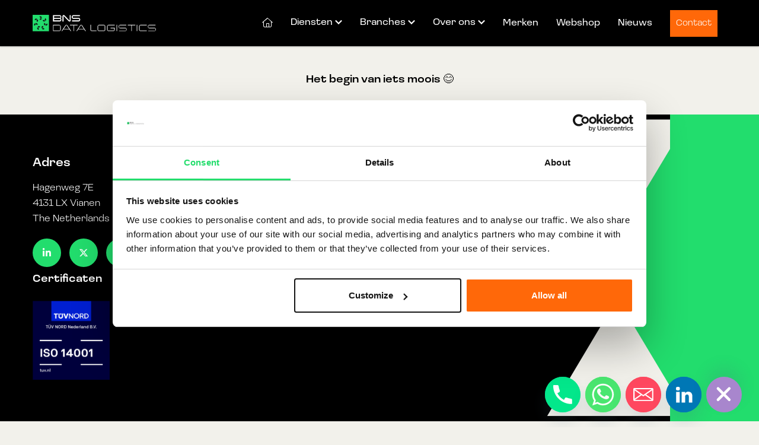

--- FILE ---
content_type: text/html; charset=UTF-8
request_url: https://bns.nl/team/marcel-magdelijns/
body_size: 9632
content:

<!DOCTYPE html>
<html class="no-js" lang="en-US" xmlns="http://www.w3.org/1999/xhtml" xml:lang="nl">

<head>
    <!-- Google Tag Manager -->
    <script>(function(w,d,s,l,i){w[l]=w[l]||[];w[l].push({'gtm.start':
    new Date().getTime(),event:'gtm.js'});var f=d.getElementsByTagName(s)[0],
    j=d.createElement(s),dl=l!='dataLayer'?'&l='+l:'';j.async=true;j.src=
    'https://www.googletagmanager.com/gtm.js?id='+i+dl;f.parentNode.insertBefore(j,f);
    })(window,document,'script','dataLayer','GTM-NGSDRM3P');</script>
    <!-- End Google Tag Manager -->

	<meta charset="utf-8">
	<title>Marcel Magdelijns - BNS Data Logistics</title>
	<meta name='robots' content='index, follow, max-image-preview:large, max-snippet:-1, max-video-preview:-1' />
	<style>img:is([sizes="auto" i], [sizes^="auto," i]) { contain-intrinsic-size: 3000px 1500px }</style>
	<script>document.documentElement.className = document.documentElement.className.replace("no-js","js");</script>

	<!-- This site is optimized with the Yoast SEO plugin v26.5 - https://yoast.com/wordpress/plugins/seo/ -->
	<link rel="canonical" href="https://bns.nl/team/marcel-magdelijns/" />
	<meta property="og:locale" content="en_US" />
	<meta property="og:type" content="article" />
	<meta property="og:title" content="Marcel Magdelijns - BNS Data Logistics" />
	<meta property="og:url" content="https://bns.nl/team/marcel-magdelijns/" />
	<meta property="og:site_name" content="BNS Data Logistics" />
	<meta property="article:modified_time" content="2021-11-23T10:21:13+00:00" />
	<meta name="twitter:card" content="summary_large_image" />
	<script type="application/ld+json" class="yoast-schema-graph">{"@context":"https://schema.org","@graph":[{"@type":"WebPage","@id":"https://bns.nl/team/marcel-magdelijns/","url":"https://bns.nl/team/marcel-magdelijns/","name":"Marcel Magdelijns - BNS Data Logistics","isPartOf":{"@id":"https://bns.nl/#website"},"datePublished":"2021-11-15T13:38:19+00:00","dateModified":"2021-11-23T10:21:13+00:00","breadcrumb":{"@id":"https://bns.nl/team/marcel-magdelijns/#breadcrumb"},"inLanguage":"en-US","potentialAction":[{"@type":"ReadAction","target":["https://bns.nl/team/marcel-magdelijns/"]}]},{"@type":"BreadcrumbList","@id":"https://bns.nl/team/marcel-magdelijns/#breadcrumb","itemListElement":[{"@type":"ListItem","position":1,"name":"Home","item":"https://bns.nl/"},{"@type":"ListItem","position":2,"name":"Marcel Magdelijns"}]},{"@type":"WebSite","@id":"https://bns.nl/#website","url":"https://bns.nl/","name":"BNS Data Logistics","description":"Maximizing Product Lifecycles Minimizing Footprints","potentialAction":[{"@type":"SearchAction","target":{"@type":"EntryPoint","urlTemplate":"https://bns.nl/?s={search_term_string}"},"query-input":{"@type":"PropertyValueSpecification","valueRequired":true,"valueName":"search_term_string"}}],"inLanguage":"en-US"}]}</script>
	<!-- / Yoast SEO plugin. -->


<link rel='dns-prefetch' href='//cdn.chatway.app' />
<link rel='dns-prefetch' href='//ajax.googleapis.com' />
<link rel='dns-prefetch' href='//kit.fontawesome.com' />
<link rel='stylesheet' id='wp-block-library-css' href='https://bns.nl/wp-includes/css/dist/block-library/style.css?ver=6.8.3' type='text/css' media='all' />
<style id='classic-theme-styles-inline-css' type='text/css'>
/**
 * These rules are needed for backwards compatibility.
 * They should match the button element rules in the base theme.json file.
 */
.wp-block-button__link {
	color: #ffffff;
	background-color: #32373c;
	border-radius: 9999px; /* 100% causes an oval, but any explicit but really high value retains the pill shape. */

	/* This needs a low specificity so it won't override the rules from the button element if defined in theme.json. */
	box-shadow: none;
	text-decoration: none;

	/* The extra 2px are added to size solids the same as the outline versions.*/
	padding: calc(0.667em + 2px) calc(1.333em + 2px);

	font-size: 1.125em;
}

.wp-block-file__button {
	background: #32373c;
	color: #ffffff;
	text-decoration: none;
}

</style>
<style id='safe-svg-svg-icon-style-inline-css' type='text/css'>
.safe-svg-cover{text-align:center}.safe-svg-cover .safe-svg-inside{display:inline-block;max-width:100%}.safe-svg-cover svg{fill:currentColor;height:100%;max-height:100%;max-width:100%;width:100%}

</style>
<style id='font-awesome-svg-styles-default-inline-css' type='text/css'>
.svg-inline--fa {
  display: inline-block;
  height: 1em;
  overflow: visible;
  vertical-align: -.125em;
}
</style>
<link rel='stylesheet' id='font-awesome-svg-styles-css' href='https://bns.nl/wp-content/uploads/font-awesome/v6.7.2/css/svg-with-js.css' type='text/css' media='all' />
<style id='font-awesome-svg-styles-inline-css' type='text/css'>
   .wp-block-font-awesome-icon svg::before,
   .wp-rich-text-font-awesome-icon svg::before {content: unset;}
</style>
<style id='global-styles-inline-css' type='text/css'>
:root{--wp--preset--aspect-ratio--square: 1;--wp--preset--aspect-ratio--4-3: 4/3;--wp--preset--aspect-ratio--3-4: 3/4;--wp--preset--aspect-ratio--3-2: 3/2;--wp--preset--aspect-ratio--2-3: 2/3;--wp--preset--aspect-ratio--16-9: 16/9;--wp--preset--aspect-ratio--9-16: 9/16;--wp--preset--color--black: #000000;--wp--preset--color--cyan-bluish-gray: #abb8c3;--wp--preset--color--white: #ffffff;--wp--preset--color--pale-pink: #f78da7;--wp--preset--color--vivid-red: #cf2e2e;--wp--preset--color--luminous-vivid-orange: #ff6900;--wp--preset--color--luminous-vivid-amber: #fcb900;--wp--preset--color--light-green-cyan: #7bdcb5;--wp--preset--color--vivid-green-cyan: #00d084;--wp--preset--color--pale-cyan-blue: #8ed1fc;--wp--preset--color--vivid-cyan-blue: #0693e3;--wp--preset--color--vivid-purple: #9b51e0;--wp--preset--gradient--vivid-cyan-blue-to-vivid-purple: linear-gradient(135deg,rgba(6,147,227,1) 0%,rgb(155,81,224) 100%);--wp--preset--gradient--light-green-cyan-to-vivid-green-cyan: linear-gradient(135deg,rgb(122,220,180) 0%,rgb(0,208,130) 100%);--wp--preset--gradient--luminous-vivid-amber-to-luminous-vivid-orange: linear-gradient(135deg,rgba(252,185,0,1) 0%,rgba(255,105,0,1) 100%);--wp--preset--gradient--luminous-vivid-orange-to-vivid-red: linear-gradient(135deg,rgba(255,105,0,1) 0%,rgb(207,46,46) 100%);--wp--preset--gradient--very-light-gray-to-cyan-bluish-gray: linear-gradient(135deg,rgb(238,238,238) 0%,rgb(169,184,195) 100%);--wp--preset--gradient--cool-to-warm-spectrum: linear-gradient(135deg,rgb(74,234,220) 0%,rgb(151,120,209) 20%,rgb(207,42,186) 40%,rgb(238,44,130) 60%,rgb(251,105,98) 80%,rgb(254,248,76) 100%);--wp--preset--gradient--blush-light-purple: linear-gradient(135deg,rgb(255,206,236) 0%,rgb(152,150,240) 100%);--wp--preset--gradient--blush-bordeaux: linear-gradient(135deg,rgb(254,205,165) 0%,rgb(254,45,45) 50%,rgb(107,0,62) 100%);--wp--preset--gradient--luminous-dusk: linear-gradient(135deg,rgb(255,203,112) 0%,rgb(199,81,192) 50%,rgb(65,88,208) 100%);--wp--preset--gradient--pale-ocean: linear-gradient(135deg,rgb(255,245,203) 0%,rgb(182,227,212) 50%,rgb(51,167,181) 100%);--wp--preset--gradient--electric-grass: linear-gradient(135deg,rgb(202,248,128) 0%,rgb(113,206,126) 100%);--wp--preset--gradient--midnight: linear-gradient(135deg,rgb(2,3,129) 0%,rgb(40,116,252) 100%);--wp--preset--font-size--small: 13px;--wp--preset--font-size--medium: 20px;--wp--preset--font-size--large: 36px;--wp--preset--font-size--x-large: 42px;--wp--preset--spacing--20: 0.44rem;--wp--preset--spacing--30: 0.67rem;--wp--preset--spacing--40: 1rem;--wp--preset--spacing--50: 1.5rem;--wp--preset--spacing--60: 2.25rem;--wp--preset--spacing--70: 3.38rem;--wp--preset--spacing--80: 5.06rem;--wp--preset--shadow--natural: 6px 6px 9px rgba(0, 0, 0, 0.2);--wp--preset--shadow--deep: 12px 12px 50px rgba(0, 0, 0, 0.4);--wp--preset--shadow--sharp: 6px 6px 0px rgba(0, 0, 0, 0.2);--wp--preset--shadow--outlined: 6px 6px 0px -3px rgba(255, 255, 255, 1), 6px 6px rgba(0, 0, 0, 1);--wp--preset--shadow--crisp: 6px 6px 0px rgba(0, 0, 0, 1);}:where(.is-layout-flex){gap: 0.5em;}:where(.is-layout-grid){gap: 0.5em;}body .is-layout-flex{display: flex;}.is-layout-flex{flex-wrap: wrap;align-items: center;}.is-layout-flex > :is(*, div){margin: 0;}body .is-layout-grid{display: grid;}.is-layout-grid > :is(*, div){margin: 0;}:where(.wp-block-columns.is-layout-flex){gap: 2em;}:where(.wp-block-columns.is-layout-grid){gap: 2em;}:where(.wp-block-post-template.is-layout-flex){gap: 1.25em;}:where(.wp-block-post-template.is-layout-grid){gap: 1.25em;}.has-black-color{color: var(--wp--preset--color--black) !important;}.has-cyan-bluish-gray-color{color: var(--wp--preset--color--cyan-bluish-gray) !important;}.has-white-color{color: var(--wp--preset--color--white) !important;}.has-pale-pink-color{color: var(--wp--preset--color--pale-pink) !important;}.has-vivid-red-color{color: var(--wp--preset--color--vivid-red) !important;}.has-luminous-vivid-orange-color{color: var(--wp--preset--color--luminous-vivid-orange) !important;}.has-luminous-vivid-amber-color{color: var(--wp--preset--color--luminous-vivid-amber) !important;}.has-light-green-cyan-color{color: var(--wp--preset--color--light-green-cyan) !important;}.has-vivid-green-cyan-color{color: var(--wp--preset--color--vivid-green-cyan) !important;}.has-pale-cyan-blue-color{color: var(--wp--preset--color--pale-cyan-blue) !important;}.has-vivid-cyan-blue-color{color: var(--wp--preset--color--vivid-cyan-blue) !important;}.has-vivid-purple-color{color: var(--wp--preset--color--vivid-purple) !important;}.has-black-background-color{background-color: var(--wp--preset--color--black) !important;}.has-cyan-bluish-gray-background-color{background-color: var(--wp--preset--color--cyan-bluish-gray) !important;}.has-white-background-color{background-color: var(--wp--preset--color--white) !important;}.has-pale-pink-background-color{background-color: var(--wp--preset--color--pale-pink) !important;}.has-vivid-red-background-color{background-color: var(--wp--preset--color--vivid-red) !important;}.has-luminous-vivid-orange-background-color{background-color: var(--wp--preset--color--luminous-vivid-orange) !important;}.has-luminous-vivid-amber-background-color{background-color: var(--wp--preset--color--luminous-vivid-amber) !important;}.has-light-green-cyan-background-color{background-color: var(--wp--preset--color--light-green-cyan) !important;}.has-vivid-green-cyan-background-color{background-color: var(--wp--preset--color--vivid-green-cyan) !important;}.has-pale-cyan-blue-background-color{background-color: var(--wp--preset--color--pale-cyan-blue) !important;}.has-vivid-cyan-blue-background-color{background-color: var(--wp--preset--color--vivid-cyan-blue) !important;}.has-vivid-purple-background-color{background-color: var(--wp--preset--color--vivid-purple) !important;}.has-black-border-color{border-color: var(--wp--preset--color--black) !important;}.has-cyan-bluish-gray-border-color{border-color: var(--wp--preset--color--cyan-bluish-gray) !important;}.has-white-border-color{border-color: var(--wp--preset--color--white) !important;}.has-pale-pink-border-color{border-color: var(--wp--preset--color--pale-pink) !important;}.has-vivid-red-border-color{border-color: var(--wp--preset--color--vivid-red) !important;}.has-luminous-vivid-orange-border-color{border-color: var(--wp--preset--color--luminous-vivid-orange) !important;}.has-luminous-vivid-amber-border-color{border-color: var(--wp--preset--color--luminous-vivid-amber) !important;}.has-light-green-cyan-border-color{border-color: var(--wp--preset--color--light-green-cyan) !important;}.has-vivid-green-cyan-border-color{border-color: var(--wp--preset--color--vivid-green-cyan) !important;}.has-pale-cyan-blue-border-color{border-color: var(--wp--preset--color--pale-cyan-blue) !important;}.has-vivid-cyan-blue-border-color{border-color: var(--wp--preset--color--vivid-cyan-blue) !important;}.has-vivid-purple-border-color{border-color: var(--wp--preset--color--vivid-purple) !important;}.has-vivid-cyan-blue-to-vivid-purple-gradient-background{background: var(--wp--preset--gradient--vivid-cyan-blue-to-vivid-purple) !important;}.has-light-green-cyan-to-vivid-green-cyan-gradient-background{background: var(--wp--preset--gradient--light-green-cyan-to-vivid-green-cyan) !important;}.has-luminous-vivid-amber-to-luminous-vivid-orange-gradient-background{background: var(--wp--preset--gradient--luminous-vivid-amber-to-luminous-vivid-orange) !important;}.has-luminous-vivid-orange-to-vivid-red-gradient-background{background: var(--wp--preset--gradient--luminous-vivid-orange-to-vivid-red) !important;}.has-very-light-gray-to-cyan-bluish-gray-gradient-background{background: var(--wp--preset--gradient--very-light-gray-to-cyan-bluish-gray) !important;}.has-cool-to-warm-spectrum-gradient-background{background: var(--wp--preset--gradient--cool-to-warm-spectrum) !important;}.has-blush-light-purple-gradient-background{background: var(--wp--preset--gradient--blush-light-purple) !important;}.has-blush-bordeaux-gradient-background{background: var(--wp--preset--gradient--blush-bordeaux) !important;}.has-luminous-dusk-gradient-background{background: var(--wp--preset--gradient--luminous-dusk) !important;}.has-pale-ocean-gradient-background{background: var(--wp--preset--gradient--pale-ocean) !important;}.has-electric-grass-gradient-background{background: var(--wp--preset--gradient--electric-grass) !important;}.has-midnight-gradient-background{background: var(--wp--preset--gradient--midnight) !important;}.has-small-font-size{font-size: var(--wp--preset--font-size--small) !important;}.has-medium-font-size{font-size: var(--wp--preset--font-size--medium) !important;}.has-large-font-size{font-size: var(--wp--preset--font-size--large) !important;}.has-x-large-font-size{font-size: var(--wp--preset--font-size--x-large) !important;}
:where(.wp-block-post-template.is-layout-flex){gap: 1.25em;}:where(.wp-block-post-template.is-layout-grid){gap: 1.25em;}
:where(.wp-block-columns.is-layout-flex){gap: 2em;}:where(.wp-block-columns.is-layout-grid){gap: 2em;}
:root :where(.wp-block-pullquote){font-size: 1.5em;line-height: 1.6;}
</style>
<link rel='stylesheet' id='styles-css' href='https://bns.nl/wp-content/themes/bns/dist/app.css?ver=1.3.2' type='text/css' media='all' />
<link rel='stylesheet' id='minimal-scss-main-style-css' href='https://bns.nl/wp-content/themes/bns/buro210/css/main.css?ver=6.8.3' type='text/css' media='all' />
<script type="text/javascript" src="//ajax.googleapis.com/ajax/libs/jquery/3.3.1/jquery.min.js?ver=1.0" id="jquery-js"></script>
<script type="text/javascript" src="https://bns.nl/wp-content/themes/bns/buro210/includes/matchHeight/jquery.matchHeight.js?ver=6.8.3" id="210-matchHeight-js"></script>
<script type="text/javascript" src="https://bns.nl/wp-content/themes/bns/buro210/scripts/scripts.js?ver=6.8.3" id="210-scripts-js"></script>
<script defer crossorigin="anonymous" type="text/javascript" src="https://kit.fontawesome.com/177cc89fd7.js" id="font-awesome-official-js"></script>
<link rel="https://api.w.org/" href="https://bns.nl/wp-json/" /><link rel="alternate" title="oEmbed (JSON)" type="application/json+oembed" href="https://bns.nl/wp-json/oembed/1.0/embed?url=https%3A%2F%2Fbns.nl%2Fteam%2Fmarcel-magdelijns%2F" />
<link rel="alternate" title="oEmbed (XML)" type="text/xml+oembed" href="https://bns.nl/wp-json/oembed/1.0/embed?url=https%3A%2F%2Fbns.nl%2Fteam%2Fmarcel-magdelijns%2F&#038;format=xml" />
<script id="pixel-chaty" async="true" src="https://cdn.chaty.app/pixel.js?id=aOjYYYKA"></script>


<script src="https://polyfill.io/v3/polyfill.js?features=Symbol%2CObject.getOwnPropertySymbols%2CSymbol.asyncIterator%2CSymbol.for%2CSymbol.hasInstance%2CSymbol.isConcatSpreadable%2CSymbol.iterator%2CSymbol.keyFor%2CSymbol.match%2CSymbol.replace%2CSymbol.prototype.description%2CSymbol.search%2CSymbol.species%2CSymbol.split%2CSymbol.toPrimitive%2CSymbol.toStringTag%2CSymbol.unscopables"></script><meta name="viewport" content="width=device-width, initial-scale=1.0, user-scalable=no"/><link rel="Shortcut Icon" type="image/x-icon" href="https://bns.nl/favicon.ico" /><link rel="apple-touch-icon" sizes="180x180" href="https://bns.nl/wp-content/themes/bns/dist/images/favicon/apple-touch-icon.png"><link rel="icon" type="image/png" sizes="32x32" href="https://bns.nl/wp-content/themes/bns/dist/images/favicon/favicon-32x32.png"><link rel="icon" type="image/png" sizes="16x16" href="https://bns.nl/wp-content/themes/bns/dist/images/favicon/favicon-16x16.png"><link rel="manifest" href="https://bns.nl/wp-content/themes/bns/dist/images/favicon/site.webmanifest"><link rel="mask-icon" href="https://bns.nl/wp-content/themes/bns/dist/images/favicon/safari-pinned-tab.svg" color="#22407c"><meta name="msapplication-TileColor" content="#fcbe0e"><meta name="theme-color" content="#ffffff"><script src="https://unpkg.com/masonry-layout@4/dist/masonry.pkgd.min.js" async></script><link rel="stylesheet" href="https://use.typekit.net/juh7cbb.css"> <script>
      <!-- The settings you provide will be merged with the default settings -->
      FontAwesomeConfig = {
        searchPseudoElements: true
      }
    </script><script src="https://kit.fontawesome.com/b1b1f2cef9.js" data-search-pseudo-elements crossorigin="anonymous"></script>			<link rel="preload" href="https://bns.nl/wp-content/plugins/hustle/assets/hustle-ui/fonts/hustle-icons-font.woff2" as="font" type="font/woff2" crossorigin>
			<meta name="viewport" content="width=device-width, initial-scale=1.0, maximum-scale=1.0, user-scalable=no"/>
	<script src="https://cdnjs.cloudflare.com/ajax/libs/modernizr/2.8.3/modernizr.min.js"></script>
</head>

<body class="wp-singular team-template-default single single-team postid-1080 wp-theme-bns">
    <!-- Google Tag Manager (noscript) -->
    <noscript><iframe src="https://www.googletagmanager.com/ns.html?id=GTM-NGSDRM3P"
    height="0" width="0" style="display:none;visibility:hidden"></iframe></noscript>
    <!-- End Google Tag Manager (noscript) -->



<div class="ie-warning">
	<div class="ie-warning-inner p-4">
		<div class="logo-container">
			<img class="logo" src="https://bns.nl/wp-content/themes/bns/dist/images/general/logo.svg" alt="BNS Data Logistics" />
		</div>

			</div>
</div>

<div class="smart-scroll">
    
    <!-- Main nav bar -->
    
<nav class="navbar navbar-expand-lg navbar-light bg-dark">
    <div class="container">
        
        <a class="navbar-brand" href="https://bns.nl">
            <img class="logo" src="https://bns.nl/wp-content/uploads/2023/04/BNS-Data-Logistics.svg" alt="BNS Data Logistics" />
        </a>

        <div id="main_nav">

            
<div class="col d-lg-flex justify-content-lg-end">
    <ul class="navbar-nav mainnav-left">

    
        
        <li class="nav-item ">
                            <a class="nav-link  icon" href="https://bns.nl/" target="_self">
                                            <i class="fa-classic fa-light fa-house" aria-hidden="true"></i>                                    </a>
                    </li>

        
    
        
        
<li class="nav-item dropdown">
        <a class="nav-link dropdown-toggle " href="https://bns.nl/diensten/" target="_self">Diensten</a>
        <span class="mobile-sub-toggle"><i></i></span>

    <ul class="dropdown-menu" aria-labelledby="navbarDropdown">
                            <li>
                                            <a class="dropdown-item" href="https://bns.nl/diensten/fulfilment/" target="_self">
                            <div class="dropdown-item-title">Fulfilment</div>
                        </a>
                                    </li>

                        <li>
                                            <a class="dropdown-item" href="https://bns.nl/diensten/valued-added-services/" target="_self">
                            <div class="dropdown-item-title">Valued added services</div>
                        </a>
                                    </li>

                        <li>
                                            <a class="dropdown-item" href="https://bns.nl/diensten/technical-services/" target="_self">
                            <div class="dropdown-item-title">Technical services</div>
                        </a>
                                    </li>

                        <li>
                                            <a class="dropdown-item" href="https://bns.nl/diensten/reverse-logistics/" target="_self">
                            <div class="dropdown-item-title">Reverse logistics</div>
                        </a>
                                    </li>

                        <li>
                                            <a class="dropdown-item" href="https://bns.nl/diensten/productdistributie/" target="_self">
                            <div class="dropdown-item-title">Productdistributie</div>
                        </a>
                                    </li>

                </ul>
</li>
        
    
        
        
<li class="nav-item dropdown">
        <a class="nav-link dropdown-toggle " href="https://bns.nl/branches/" target="_self">Branches</a>
        <span class="mobile-sub-toggle"><i></i></span>

    <ul class="dropdown-menu" aria-labelledby="navbarDropdown">
                            <li>
                                            <a class="dropdown-item" href="https://bns.nl/branche/zorgtechnologie/" target="_self">
                            <div class="dropdown-item-title">Zorgtechnologie</div>
                        </a>
                                    </li>

                        <li>
                                            <a class="dropdown-item" href="https://bns.nl/branche/telefonie-internet/" target="_self">
                            <div class="dropdown-item-title">Telefonie &amp; Internet</div>
                        </a>
                                    </li>

                        <li>
                                            <a class="dropdown-item" href="https://bns.nl/branche/webshop-services/" target="_self">
                            <div class="dropdown-item-title">Webshop services</div>
                        </a>
                                    </li>

                </ul>
</li>
        
    
        
        
<li class="nav-item dropdown">
        <a class="nav-link dropdown-toggle " href="https://bns.nl/over-ons/" target="_self">Over ons</a>
        <span class="mobile-sub-toggle"><i></i></span>

    <ul class="dropdown-menu" aria-labelledby="navbarDropdown">
                            <li>
                                            <a class="dropdown-item" href="https://bns.nl/het-team/" target="_self">
                            <div class="dropdown-item-title">Het team</div>
                        </a>
                                    </li>

                        <li>
                                            <a class="dropdown-item" href="https://bns.nl/over-ons/smartxs/" target="_self">
                            <div class="dropdown-item-title">SmartXS</div>
                        </a>
                                    </li>

                        <li>
                                            <a class="dropdown-item" href="https://bns.nl/cases/" target="_self">
                            <div class="dropdown-item-title">Cases</div>
                        </a>
                                    </li>

                        <li>
                                            <a class="dropdown-item" href="https://bns.nl/werken-bij" target="_self">
                            <div class="dropdown-item-title">Werken bij</div>
                        </a>
                                    </li>

                        <li>
                                            <a class="dropdown-item" href="https://bns.nl/duurzaamheid/" target="_self">
                            <div class="dropdown-item-title">Duurzaamheid</div>
                        </a>
                                    </li>

                </ul>
</li>
        
    
        
        <li class="nav-item ">
                            <a class="nav-link  default" href="https://bns.nl/merken/" target="_self">
                                            Merken                                    </a>
                    </li>

        
    
        
        <li class="nav-item ">
                            <a class="nav-link  default" href="https://webshop.bns.nl" target="_self">
                                            Webshop                                    </a>
                    </li>

        
    
        
        <li class="nav-item ">
                            <a class="nav-link  default" href="https://bns.nl/nieuws/" target="_self">
                                            Nieuws                                    </a>
                    </li>

        
    
    </ul>
</div>


            
            
        </div>

        <div class="mobile-menu-items">

            
                            <a href="https://bns.nl/contact/" class="button header">Contact</a>
            
            
            <button class="search-toggle" type="button" data-bs-toggle="offcanvas" data-bs-target="#offcanvasSearch" aria-controls="offcanvasSearch">
                <div class="search-toggle-inner">
                    <i class="far fa-search"></i>
                </div>
            </button>

            <button class="btn btn-primary canvas-menu-toggle mobile-menu-toggle" type="button" data-bs-toggle="offcanvas" data-bs-target="#mobile-nav" aria-controls="mobile-nav">
            <svg width="21" height="5" viewBox="0 0 21 5" fill="none" xmlns="http://www.w3.org/2000/svg">
                <circle cx="2.5" cy="2.5" r="2.5" fill="white"/>
                <circle cx="10.5" cy="2.5" r="2.5" fill="white"/>
                <circle cx="18.5" cy="2.5" r="2.5" fill="white"/>
            </svg>    
            <span></span> Meer            </button>
        </div>

    </div> <!-- container.// -->
</nav></div>

		
<div class="text-center m-5">
	<h6>Het begin van iets moois 😊</h6>
</div>


    <div class="offcanvas offcanvas-start" tabindex="-1" id="mobile-nav" aria-labelledby="mobileNav">
        <div class="offcanvas-header">

                            <ul class="mobile-contact-buttons">
                                        <li clas="envelope">
                        <a href="mailto:sales@bnscosmos.com">
							<svg width="20" height="15" viewBox="0 0 20 15" fill="none" xmlns="http://www.w3.org/2000/svg">
                            <path d="M9.75748 7.39936C9.75748 7.39936 0.735134 2.7133 0.430703 2.54417C0.126272 2.37505 0.169781 2.07001 0.226974 1.92965C0.686844 0.801011 1.79711 0 3.08597 0H16.9142C18.202 0 19.3115 0.799696 19.772 1.92685C19.8297 2.06803 19.7945 2.42698 19.5827 2.53724C17.9057 3.41036 10.4171 7.30906 10.2436 7.39888C10.0481 7.50002 9.75748 7.39936 9.75748 7.39936ZM10.4341 9.41354C10.3011 9.48275 10.1588 9.51643 10.0178 9.51854C10.0119 9.51867 10.0059 9.51862 10 9.51862C9.99411 9.51858 9.98819 9.51867 9.98226 9.51854C9.8413 9.51648 9.69893 9.48275 9.56595 9.41354C9.56595 9.41354 1.09211 4.99072 0.733555 4.81567C0.375001 4.64063 0 4.89063 0 5.25782C0 5.62502 0 11.9141 0 11.9141C0 13.6114 1.38869 15 3.08593 15H16.9142C18.6115 15 20.0001 13.6113 20.0001 11.9141C20.0001 11.9141 20.0001 5.73427 20.0001 5.20309C20.0001 4.75782 19.4192 4.7362 19.2454 4.82664C19.0717 4.91712 10.4341 9.41354 10.4341 9.41354Z" fill="white"/>
                            </svg>
                        </a>
                    </li>
                    
                                        <li class="phone">
                        <a href="tel:+31(0)302040000">
                            <svg width="19" height="19" viewBox="0 0 19 19" fill="none" xmlns="http://www.w3.org/2000/svg">
                            <path d="M17.907 13.6021L14.2306 11.707C13.719 11.4417 13.0746 11.5743 12.7146 12.0292L11.3691 13.7537C10.0615 13.0525 9.05711 12.3703 7.90112 11.2143C6.66933 9.98249 6.00606 8.95915 5.32384 7.68946L7.02939 6.36292C7.48421 6.00286 7.63581 5.35854 7.35156 4.84687L5.47544 1.1894C5.13433 0.545078 4.31946 0.336622 3.73199 0.734585L1.38211 2.28854C0.851495 2.6486 0.548285 3.27397 0.586186 3.91829C0.624087 4.58156 0.71884 5.41539 0.870445 6.00286C1.55267 8.61804 3.18242 11.328 5.47544 13.621C7.76847 15.933 10.4784 17.5627 13.0936 18.245C13.6811 18.3966 14.5149 18.4724 15.1971 18.5292C15.8604 18.5671 16.4858 18.245 16.8458 17.6954L18.3619 15.3266C18.7598 14.7201 18.5324 13.9242 17.907 13.6021Z" fill="white"/>
                            </svg>
                        </a>
                    </li>
                                    </ul>
            
            <div class="button-close-wrapper">
                <button type="button" class="btn-close text-reset" data-bs-dismiss="offcanvas" aria-label="Close">
                <svg viewBox="0 0 20 20" xmlns="http://www.w3.org/2000/svg">
                    <rect x="2.09668" y="0.514771" width="24.5919" height="2.23563" transform="rotate(45 2.09668 0.514771)" fill="white"/>
                    <rect x="0.515625" y="17.9039" width="24.5919" height="2.23563" transform="rotate(-45 0.515625 17.9039)" fill="white"/>
                </svg>
                </button>
            </div>
        </div>

        <div class="offcanvas-body">
            <div class="helper-mobile-mainnav-left"></div>
            <!-- <div class="helper-mobile-mainnav-misc"></div> -->

            <!-- <div class="helper-mobile-topnav-left"></div> -->
            <!-- <div class="helper-mobile-topnav-right"></div> -->

            <div class="mobile-nav-contact">
                <p>KvK: 30228032<br />
BTW: NL818213292B01</p>
            </div>

            
<ul class="social-icons">
        <li class="list-inline-item">
        <a target="_blank" class="rounded-circle bg-primary text-white" href="https://nl.linkedin.com/company/bnsdatalogistics">
            <i class="fab fa-linkedin-in"></i>
        </a>
    </li>
    
    
    
        <li class="list-inline-item">
        <a target="_blank" class="rounded-circle bg-primary text-white" href="https://twitter.com/Bns_Data_Log">
            <i class="fa-brands fa-x-twitter"></i>
        </a>
    </li>
    
        <li class="list-inline-item">
        <a target="_blank" class="rounded-circle bg-primary text-white" href="https://www.google.com/maps/place/BNS+Data+Logistics+BV/@51.9871454,5.1031393,17z/data=!3m1!4b1!4m5!3m4!1s0x47c663fa591e9cc3:0xe2893e41e649d894!8m2!3d51.9871103!4d5.1053026">
            <i class="fas fa-map-marked"></i>
        </a>
    </li>
        
</ul>

        </div>
    </div>

    <div class="offcanvas offcanvas-start offcanvas-search" tabindex="-1" id="offcanvasSearch" aria-labelledby="offcanvasSearch">
        <div class="offcanvas-header">
            <button type="button" class="btn-close text-reset" data-bs-dismiss="offcanvas" aria-label="Close"></button>
        </div>
        <div class="offcanvas-body">
            <form role="search" method="get" id="searchform" action="https://bns.nl/">
    <div class="input-group">
        <input type="text" data-swplive="true" class="form-control py-3 px-4" name="s" id="s" placeholder="">

        <div class="input-group-text">
            <button type="submit" class="btn" id="searchsubmit">
                <i class="far fa-search"></i>
            </button>
        </div>
    </div>
</form>        </div>
    </div>

    <footer class="footer text-white">
        <div class="container">

                <div class="row">

                <div class="footer-info col-12 col-sm-4 col-md-4 col-lg-3">
                    <h6>Adres</h6>
                    <p>Hagenweg 7E<br />
4131 LX Vianen<br />
The Netherlands</p>
                    
<ul class="social-icons">
        <li class="list-inline-item">
        <a target="_blank" class="rounded-circle bg-primary text-white" href="https://nl.linkedin.com/company/bnsdatalogistics">
            <i class="fab fa-linkedin-in"></i>
        </a>
    </li>
    
    
    
        <li class="list-inline-item">
        <a target="_blank" class="rounded-circle bg-primary text-white" href="https://twitter.com/Bns_Data_Log">
            <i class="fa-brands fa-x-twitter"></i>
        </a>
    </li>
    
        <li class="list-inline-item">
        <a target="_blank" class="rounded-circle bg-primary text-white" href="https://www.google.com/maps/place/BNS+Data+Logistics+BV/@51.9871454,5.1031393,17z/data=!3m1!4b1!4m5!3m4!1s0x47c663fa591e9cc3:0xe2893e41e649d894!8m2!3d51.9871103!4d5.1053026">
            <i class="fas fa-map-marked"></i>
        </a>
    </li>
        
</ul>

                </div>

                <div class="link-list col-12 col-sm-4 col-md-4 col-lg-3">
                    <h6 class="text-white pb-1">Contact</h6>

                                            <ul class="nav flex-column">

                            
                            <li class="nav-item">
                                                                <a href="tel:+31302040000" target="_self">+31 (0)30 204 00 00</a>
                                                        </li>
                            
                            <li class="nav-item">
                                                                <a href="mailto:sales@bns.nl" target="_self">sales@bns.nl</a>
                                                        </li>
                                                    </ul>
                                    </div>

                <div class="link-list col-12 col-sm-4 col-md-4 col-lg-3">
                    <h6 class="text-white pb-1">Navigeer naar</h6>

                                            <ul class="nav flex-column">

                            
                            <li class="nav-item">
                                                                <a href="https://bns.nl/contact/" target="_self">Contact en route</a>
                                                        </li>
                            
                            <li class="nav-item">
                                                                <a href="https://smartxs.nl" target="_blank">SmartXS website</a>
                                                        </li>
                            
                            <li class="nav-item">
                                                                <a href="https://bns.nl/voorwaarden-en-privacy/" target="_self">Voorwaarden en privacy</a>
                                                        </li>
                            
                            <li class="nav-item">
                                                                <a href="https://bns.nl/Milieustatement%202024.pdf" target="_blank">Milieustatement</a>
                                                        </li>
                            
                            <li class="nav-item">
                                                                <a href="https://bns.nl/Kwaliteitsstatement%202024.pdf" target="_blank">Kwaliteitsstatement</a>
                                                        </li>
                                                    </ul>
                                    </div>

                <div class="certificates col-12 col-sm-4 col-md-4 col-lg-3">
                    <h6>Certificaten</h6>

                                        <div>
                        <ul class="nav">
                                                    <li class="nav-item">
                                                            <img src="https://bns.nl/wp-content/uploads/2025/10/Posts-BNS-1080-x-1350-px-31-e1760451885813.png" alt="Posts BNS (1080 x 1350 px) (31)" target="_self">
                                                        </li>
                                                </ul>
                    </div>
                                    </div>

            </div>
        </div>
        
        <svg class="substract" viewBox="0 0 652 280" version="1.1" xmlns="http://www.w3.org/2000/svg" xmlns:xlink="http://www.w3.org/1999/xlink">
            <polygon id="Path" points="0 8.00000001e-06 3.33586e-06 279.739258 652 279.739258 652 6.605827e-15 326.84 194.721258"></polygon>
        </svg>

        <div class="footer-element-wrapper">
            <div class="footer-element"></div>
        </div>
    </footer>

    <div class="copyright">
        <div class="container">
            <div class="copyright-content">
                            </div>

                        <div>
                <ul class="nav">
                                    <li class="nav-item">
                                        </li>
                                    <li class="nav-item">
                                        </li>
                                </ul>
            </div>
                    </div>
    </div>

</div> <!-- end #page -->

<script type="speculationrules">
{"prefetch":[{"source":"document","where":{"and":[{"href_matches":"\/*"},{"not":{"href_matches":["\/wp-*.php","\/wp-admin\/*","\/wp-content\/uploads\/*","\/wp-content\/*","\/wp-content\/plugins\/*","\/wp-content\/themes\/bns\/*","\/*\\?(.+)"]}},{"not":{"selector_matches":"a[rel~=\"nofollow\"]"}},{"not":{"selector_matches":".no-prefetch, .no-prefetch a"}}]},"eagerness":"conservative"}]}
</script>
<style id='core-block-supports-inline-css' type='text/css'>
/**
 * Core styles: block-supports
 */

</style>
<link rel='stylesheet' id='hustle_icons-css' href='https://bns.nl/wp-content/plugins/hustle/assets/hustle-ui/css/hustle-icons.min.css?ver=7.8.7' type='text/css' media='all' />
<link rel='stylesheet' id='hustle_global-css' href='https://bns.nl/wp-content/plugins/hustle/assets/hustle-ui/css/hustle-global.min.css?ver=7.8.7' type='text/css' media='all' />
<link rel='stylesheet' id='hustle_social-css' href='https://bns.nl/wp-content/plugins/hustle/assets/hustle-ui/css/hustle-social.min.css?ver=7.8.7' type='text/css' media='all' />
<link rel='stylesheet' id='hustle_inline-css' href='https://bns.nl/wp-content/plugins/hustle/assets/hustle-ui/css/hustle-inline.min.css?ver=7.8.7' type='text/css' media='all' />
<script type="text/javascript" id="chatway-script-js-extra">
/* <![CDATA[ */
var wpChatwaySettings = {"widgetId":"AFcWW1aN1DrR","emailId":"","userId":"","token":"","userName":""};
/* ]]> */
</script>
<script type="text/javascript" src="https://cdn.chatway.app/widget.js?include%5B0%5D=faqs&amp;ver=307d4e1f3ef8967534e6#038;id=AFcWW1aN1DrR" id="chatway-script-js"></script>
<script type="text/javascript" id="chatway-frontend-js-extra">
/* <![CDATA[ */
var chatwaySettings = {"ajaxURL":"https:\/\/bns.nl\/wp-admin\/admin-ajax.php","widgetId":"AFcWW1aN1DrR","nonce":"e9e8973cb6"};
/* ]]> */
</script>
<script type="text/javascript" src="https://bns.nl/wp-content/plugins/chatway-live-chat/assets/js/frontend.js?ver=302744dc226a23cbd4ee" id="chatway-frontend-js" defer="defer" data-wp-strategy="defer"></script>
<script type="text/javascript" src="https://bns.nl/wp-content/themes/bns/dist/app.js?ver=1.3.2" id="app-js"></script>
<script type="text/javascript" id="hui_scripts-js-extra">
/* <![CDATA[ */
var hustleSettings = {"mobile_breakpoint":"782"};
/* ]]> */
</script>
<script type="text/javascript" src="https://bns.nl/wp-content/plugins/hustle/assets/hustle-ui/js/hustle-ui.min.js?ver=7.8.7" id="hui_scripts-js"></script>
<script type="text/javascript" src="https://bns.nl/wp-includes/js/underscore.min.js?ver=1.13.7" id="underscore-js"></script>
<script type="text/javascript" id="hustle_front-js-extra">
/* <![CDATA[ */
var Modules = [{"module_id":"1","blog_id":"0","module_name":"Social Sharing","module_type":"social_sharing","active":"1","module_mode":""}];
var incOpt = {"conditional_tags":{"is_single":true,"is_singular":true,"is_tag":false,"is_category":false,"is_author":false,"is_date":false,"is_post_type_archive":false,"is_404":false,"is_front_page":false,"is_search":false},"is_admin":"","real_page_id":"","thereferrer":"https:\/\/bns.nl\/team-sitemap.xml","actual_url":"bns.nl\/team\/marcel-magdelijns\/","full_actual_url":"https:\/\/bns.nl\/team\/marcel-magdelijns\/","native_share_enpoints":{"facebook":"https:\/\/www.facebook.com\/sharer\/sharer.php?u=https%3A%2F%2Fbns.nl%2Fteam%2Fmarcel-magdelijns","twitter":"https:\/\/twitter.com\/intent\/tweet?url=https%3A%2F%2Fbns.nl%2Fteam%2Fmarcel-magdelijns&text=Marcel%20Magdelijns","pinterest":"https:\/\/www.pinterest.com\/pin\/create\/button\/?url=https%3A%2F%2Fbns.nl%2Fteam%2Fmarcel-magdelijns","reddit":"https:\/\/www.reddit.com\/submit?url=https%3A%2F%2Fbns.nl%2Fteam%2Fmarcel-magdelijns","linkedin":"https:\/\/www.linkedin.com\/shareArticle?mini=true&url=https%3A%2F%2Fbns.nl%2Fteam%2Fmarcel-magdelijns","vkontakte":"https:\/\/vk.com\/share.php?url=https%3A%2F%2Fbns.nl%2Fteam%2Fmarcel-magdelijns","whatsapp":"https:\/\/api.whatsapp.com\/send?text=https%3A%2F%2Fbns.nl%2Fteam%2Fmarcel-magdelijns","email":"mailto:?subject=Marcel%20Magdelijns&body=https%3A%2F%2Fbns.nl%2Fteam%2Fmarcel-magdelijns"},"ajaxurl":"https:\/\/bns.nl\/wp-admin\/admin-ajax.php","page_id":"1080","page_slug":"team-marcel-magdelijns","is_upfront":"","script_delay":"3000"};
/* ]]> */
</script>
<script type="text/javascript" src="https://bns.nl/wp-content/plugins/hustle/assets/js/front.min.js?ver=7.8.7" id="hustle_front-js"></script>
<script crossorigin="anonymous" type="text/javascript" src="https://kit.fontawesome.com/177cc89fd7.js?ver=6.8.3" id="acffa_font-awesome-kit-js"></script>

</body>
</html><!-- WP Fastest Cache file was created in 0.389 seconds, on December 13, 2025 @ 8:55 pm -->

--- FILE ---
content_type: text/css
request_url: https://bns.nl/wp-content/themes/bns/buro210/css/main.css?ver=6.8.3
body_size: 6655
content:
body{background-color:#f2f1eb !important}body #page{background-color:#f2f1eb !important;box-shadow:unset}body #page .copyright{display:none}body footer *{opacity:1 !important}.navbar.nav-item .nav-link{color:orange !important}.row.flex-content{--bs-gutter-x: unset;--bs-gutter-y: unset}.container{max-width:1240px !important;padding:0 35px !important}@media screen and (max-width:768px){.container{padding:0 15px !important}}.lang-wrapper{display:none}.lang-title{border-left:none !important}body.admin-bar .navbar{margin-top:32px !important}@media screen and (max-width:640px){.navbar{padding:10px 0}}@media screen and (max-width:640px){.navbar .mobile-menu-items{flex-direction:column}.navbar .mobile-menu-items .lang-title{height:unset}.navbar .mobile-menu-items .mobile-menu-toggle{padding:0 20px 5px 20px}}.navbar .mobile-menu-items .mobile-menu-toggle{border-left:none !important;display:none}@media screen and (max-width:1024px){.navbar .mobile-menu-items .mobile-menu-toggle{display:flex}}.navbar .button.header{-moz-transition:0.2s all ease;-o-transition:0.2s all ease;-ms-transition:0.2s all ease;-webkit-transition:0.2s all ease;transition:0.2s all ease;position:relative;padding:10px;color:#fff;font-size:15px;margin:0 15px}@media screen and (max-width:640px){.navbar .button.header{display:none}}.navbar .button.header:before{box-shadow:0px 3px 6px #00000029;content:"";position:absolute;top:0;left:0;height:100%;width:100%;background-color:#FF6809;z-index:-2}.navbar .button.header:after{box-shadow:0px 3px 6px #00000029;-moz-transition:0.2s all ease;-o-transition:0.2s all ease;-ms-transition:0.2s all ease;-webkit-transition:0.2s all ease;transition:0.2s all ease;content:"";position:absolute;top:0;left:0;height:100%;width:0;background-color:#c64c00;z-index:-1}.navbar .button.header:hover:after{width:100%}.category{background-color:#fff;padding:20px 0}.category .blocks-container{display:flex;gap:5px;align-items:center}.category .blocks-container a{background-color:#f2f1eb;padding:15px;font-size:16px;font-weight:500;color:#000}.breadcrumbs,.row10{background-color:#fff !important;padding:30px 0 !important}.breadcrumbs .blocks-container,.row10 .blocks-container{display:flex;gap:5px;align-items:center}.breadcrumbs .breadcrumb,.breadcrumbs span,.row10 .breadcrumb,.row10 span{color:#606A74;font-size:16px;margin:0}.breadcrumbs .breadcrumb i,.row10 .breadcrumb i{align-content:center}.breadcrumbs .breadcrumb:after,.row10 .breadcrumb:after{content:" > ";margin-left:5px}html{scroll-behavior:smooth}.buro210 .row.thank-you .full-row .blocks-container .blocks-group.text-group{display:flex;flex-direction:column;gap:40px}.buro210 .row.flex-content,.buro210 .row.thank-you{overflow:hidden}.buro210 .row.flex-content.padding-opt1,.buro210 .row.thank-you.padding-opt1{padding:0}.buro210 .row.flex-content.padding-opt2,.buro210 .row.thank-you.padding-opt2{padding:70px 0 0}.buro210 .row.flex-content.padding-opt3,.buro210 .row.thank-you.padding-opt3{padding:0 0 70px 0}.buro210 .row.flex-content.padding-opt4,.buro210 .row.thank-you.padding-opt4{padding:70px 0}@media screen and (max-width:768px){.buro210 .row.flex-content.padding-opt1,.buro210 .row.thank-you.padding-opt1{padding:0}.buro210 .row.flex-content.padding-opt2,.buro210 .row.thank-you.padding-opt2{padding:40px 0 0}.buro210 .row.flex-content.padding-opt3,.buro210 .row.thank-you.padding-opt3{padding:0 0 40px 0}.buro210 .row.flex-content.padding-opt4,.buro210 .row.thank-you.padding-opt4{padding:40px 0}}.buro210 .row.flex-content.bg-white,.buro210 .row.thank-you.bg-white{background-color:#fff}.buro210 .row.flex-content.bg-gray,.buro210 .row.thank-you.bg-gray{background-color:#f2f1eb}.buro210 .row.flex-content.bg-black,.buro210 .row.thank-you.bg-black{background-color:#000}.buro210 .row.flex-content.bg-black .button.no-fill,.buro210 .row.thank-you.bg-black .button.no-fill{color:#fff}.buro210 .row.flex-content.bg-black .button.fill:hover,.buro210 .row.thank-you.bg-black .button.fill:hover{color:#fff !important}.buro210 .row.flex-content.bg-black .full-row .blocks-container .blocks-group.text-group .block *,.buro210 .row.thank-you.bg-black .full-row .blocks-container .blocks-group.text-group .block *{color:#fff}.buro210 .row.flex-content *,.buro210 .row.thank-you *{-moz-transition:0.2s all ease;-o-transition:0.2s all ease;-ms-transition:0.2s all ease;-webkit-transition:0.2s all ease;transition:0.2s all ease}.buro210 .row.flex-content h1,.buro210 .row.flex-content h2,.buro210 .row.flex-content h3,.buro210 .row.flex-content h4,.buro210 .row.flex-content h5,.buro210 .row.flex-content h6,.buro210 .row.flex-content p,.buro210 .row.flex-content span,.buro210 .row.thank-you h1,.buro210 .row.thank-you h2,.buro210 .row.thank-you h3,.buro210 .row.thank-you h4,.buro210 .row.thank-you h5,.buro210 .row.thank-you h6,.buro210 .row.thank-you p,.buro210 .row.thank-you span{margin:0;padding:0}.buro210 .row.flex-content h2,.buro210 .row.thank-you h2{font-size:40px;line-height:48px}@media screen and (max-width:768px){.buro210 .row.flex-content h2,.buro210 .row.thank-you h2{font-size:25px;line-height:33px}}.buro210 .row.flex-content h3,.buro210 .row.thank-you h3{font-size:26px;line-height:31px}@media screen and (max-width:768px){.buro210 .row.flex-content h3,.buro210 .row.thank-you h3{font-size:22px;line-height:30px}}.buro210 .row.flex-content p,.buro210 .row.thank-you p{font-size:16px;line-height:24px}.buro210 .scrollto{position:absolute;width:100%;top:-80px}.buro210 .full-row{margin:0 auto;max-width:1240px;padding:0 35px}@media screen and (max-width:768px){.buro210 .full-row{padding:0 15px !important}}.buro210 .block.button-repeater{display:flex;flex-wrap:wrap;gap:25px}.buro210 .block.button-repeater.center{justify-content:center}.buro210 .block.button-repeater.center .button.no-fill:after{left:50%;transform:translateX(-50%)}.buro210 .button{font-weight:400}.buro210 .button.fill{color:#fff;padding:15px 15px 18px 15px;box-sizing:border-box}.buro210 .button.fill.orange{background-color:#FF6809;border:1px solid #FF6809}.buro210 .button.fill.orange:hover{background-color:unset;color:#000}.buro210 .button.fill.green{background-color:#23DD6C;border:1px solid #23DD6C}.buro210 .button.fill.green:hover{background-color:unset;color:#000}.buro210 .button.no-fill{position:relative;color:#000;font-weight:500;background-color:unset !important}.buro210 .button.no-fill::before{display:none}.buro210 .button.no-fill:after{-moz-transition:0.2s all ease;-o-transition:0.2s all ease;-ms-transition:0.2s all ease;-webkit-transition:0.2s all ease;transition:0.2s all ease;content:"";position:absolute;bottom:-5px;left:0;height:2px;width:50%}.buro210 .button.no-fill.green:after{background-color:#23DD6C}.buro210 .button.no-fill.orange:after{background-color:#FF6809}.buro210 .button.no-fill:hover:after{width:100%}.buro210 .plyr--full-ui input[type="range"]{color:#FF6809}.buro210 .plyr__control--overlaid{background:rgba(35, 221, 108, 0.8)}.buro210 .plyr--video .plyr__control.plyr__tab-focus,.buro210 .plyr--video .plyr__control:hover,.buro210 .plyr--video .plyr__control[aria-expanded="true"]{background:#FF6809}.buro210 .plyr__control.plyr__tab-focus{box-shadow:0 0 0 5px rgba(255, 104, 9, 0.5)}.buro210 .plyr__menu__container .plyr__control[role="menuitemradio"][aria-checked="true"]::before{background:#FF6809}.forminator-custom-form[data-design=none]{border:none}.forminator-custom-form[data-design=none] .forminator-row .forminator-button{-moz-transition:0.2s all ease;-o-transition:0.2s all ease;-ms-transition:0.2s all ease;-webkit-transition:0.2s all ease;transition:0.2s all ease;color:#fff !important;background-color:unset !important;padding:15px 15px 18px 15px !important;box-sizing:border-box;margin:0}.forminator-custom-form[data-design=none] .forminator-row .forminator-button:before{box-shadow:0px 3px 6px #00000029;content:"";position:absolute;top:0;left:0;height:100%;width:100%;background-color:#FF6809;z-index:1}.forminator-custom-form[data-design=none] .forminator-row .forminator-button p{position:relative;z-index:3;color:#fff}.forminator-custom-form[data-design=none] .forminator-row .forminator-button:after{box-shadow:0px 3px 6px #00000029;-moz-transition:0.2s all ease;-o-transition:0.2s all ease;-ms-transition:0.2s all ease;-webkit-transition:0.2s all ease;transition:0.2s all ease;content:"";position:absolute;top:0;left:0;height:100%;width:0;background-color:#000;z-index:2}.forminator-custom-form[data-design=none] .forminator-row .forminator-button:hover:after{width:100%}.single-brands .case-logo img{width:auto;height:50px}#page>.g-translate.sidebar{position:fixed;top:50%;right:15px;transform:translateY(-50%);z-index:9999;box-shadow:0px 3px 6px #00000029;padding:5px 7px;box-sizing:border-box;background-color:#FF6809}@media screen and (max-width:640px){#page>.g-translate.sidebar{top:unset;transform:unset;bottom:25px;right:15px}}#page>.g-translate.sidebar .gt_switcher{width:65px}#page>.g-translate.sidebar .gt_selected,#page>.g-translate.sidebar .gt_option{border:0 !important;background:transparent}#page>.g-translate.sidebar a{font-size:0px;border:0 !important;background:transparent !important}#page>.g-translate.sidebar a:after{background-image:url("/wp-content/themes/bns/buro210/includes/icon.svg") !important}#page>.g-translate.sidebar a img{opacity:1}@media (max-width:1405px){.footer .certificates{margin-right:200px}}.footer .certificates h6{color:#fff;margin-bottom:calc(1rem + 10px)}.footer .certificates img{max-width:130px}.footer .certificates .nav{gap:10px}@media (max-width:575px){.footer .certificates .nav{justify-content:center}}.row.flex-content.row1{position:relative;padding:50px 0}@media screen and (max-width:640px){.row.flex-content.row1{padding:25px 0}}.row.flex-content.row1>.block.image{display:flex;position:absolute;top:0;right:0;max-width:65%;height:100%;width:100%;z-index:2}@media screen and (max-width:640px){.row.flex-content.row1>.block.image{max-width:75%}}@media screen and (max-width:480px){.row.flex-content.row1>.block.image{max-width:65%}}.row.flex-content.row1>.block.image img{position:absolute;top:0;left:0;height:100%;width:100%;object-fit:cover;clip-path:polygon(10% 0, 100% 0, 100% 50%, 100% 100%, 10% 100%, 0% 50%)}.row.flex-content.row1>.block.image.reverse{right:unset;left:0}.row.flex-content.row1>.block.image.reverse img{clip-path:polygon(0 0, 90% 0, 100% 50%, 90% 100%, 0 100%, 0 50%)}.row.flex-content.row1 .full-row .blocks-container .blocks-group.text-group .block.text{position:relative;max-width:450px;padding:60px 150px 60px 0;box-sizing:border-box}.row.flex-content.row1 .full-row .blocks-container .blocks-group.text-group .block.text.opt-text{padding:100px 130px 125px 0}@media screen and (max-width:768px){.row.flex-content.row1 .full-row .blocks-container .blocks-group.text-group .block.text{max-width:350px;padding:60px 75px 60px 0 !important}}@media screen and (max-width:640px){.row.flex-content.row1 .full-row .blocks-container .blocks-group.text-group .block.text{max-width:250px}}@media screen and (max-width:480px){.row.flex-content.row1 .full-row .blocks-container .blocks-group.text-group .block.text{padding:30px 75px 30px 0 !important}}.row.flex-content.row1 .full-row .blocks-container .blocks-group.text-group .block.text:after{content:"";position:absolute;top:0;right:0;height:100%;width:200vw;background-color:#23DD6C;clip-path:polygon(0 0, 97% 0%, 100% 50%, 97% 100%, 0 100%, 0% 50%);z-index:2}.row.flex-content.row1 .full-row .blocks-container .blocks-group.text-group .block.text img{position:relative;z-index:3;max-height:450px;height:100%;width:100%;object-fit:contain}.row.flex-content.row1 .full-row .blocks-container .blocks-group.text-group .block.text .inner-block{position:relative;z-index:3}.row.flex-content.row1 .full-row .blocks-container .blocks-group.text-group.reverse{display:flex;justify-content:flex-end}.row.flex-content.row1 .full-row .blocks-container .blocks-group.text-group.reverse .block.text{padding:60px 0 60px 150px}@media screen and (max-width:768px){.row.flex-content.row1 .full-row .blocks-container .blocks-group.text-group.reverse .block.text{padding:60px 0 60px 75px}}.row.flex-content.row1 .full-row .blocks-container .blocks-group.text-group.reverse .block.text:after{right:unset;left:0;clip-path:polygon(3% 0, 100% 0, 100% 50%, 100% 100%, 3% 100%, 0 50%)}.row.flex-content.row2{background-color:#fff}.row.flex-content.row2 .full-row .blocks-container .blocks-group.text-group{display:flex;flex-direction:column;gap:30px}.row.flex-content.row2 .full-row .blocks-container .blocks-group.text-group .block *{text-align:center}.row.flex-content.row2 .full-row .blocks-container .blocks-group.post-group{padding-top:100px;--columnGap: 40px;--rowGap: 80px;display:grid;grid-template-columns:repeat(auto-fit, minmax(200px, 1fr));grid-gap:var(--rowGap) var(--columnGap)}@media screen and (max-width: 270px){.row.flex-content.row2 .full-row .blocks-container .blocks-group.post-group{grid-template-columns:1fr}}.row.flex-content.row2 .full-row .blocks-container .blocks-group.post-group >{--gap: inherit;--columns: inherit;min-width:0;flex:1 0 calc((100% - var(--columnGap) * (var(--columns) - 1)) / var(--columns))}.row.flex-content.row2 .full-row .blocks-container .blocks-group.post-group .one-item.one-post{-moz-transition:0.2s all ease;-o-transition:0.2s all ease;-ms-transition:0.2s all ease;-webkit-transition:0.2s all ease;transition:0.2s all ease;position:relative;background-color:#f2f1eb;width:100%;margin-right:20px}.row.flex-content.row2 .full-row .blocks-container .blocks-group.post-group .one-item.one-post:last-child{margin-right:0}.row.flex-content.row2 .full-row .blocks-container .blocks-group.post-group .one-item.one-post a{position:absolute;top:0;left:0;height:100%;width:100%;z-index:1}.row.flex-content.row2 .full-row .blocks-container .blocks-group.post-group .one-item.one-post .block.icon{display:flex;justify-content:center;align-items:center;height:45px;aspect-ratio:1;position:absolute;top:0;left:50%;transform:translateX(-50%) translateY(-50%)}.row.flex-content.row2 .full-row .blocks-container .blocks-group.post-group .one-item.one-post .block.icon i{position:relative;z-index:2;font-size:45px;color:#fff}.row.flex-content.row2 .full-row .blocks-container .blocks-group.post-group .one-item.one-post .block.icon:after{-moz-transition:0.2s all ease;-o-transition:0.2s all ease;-ms-transition:0.2s all ease;-webkit-transition:0.2s all ease;transition:0.2s all ease;content:"";position:absolute;background-color:#23DD6C;top:50%;left:50%;transform:translateX(-50%) translateY(-50%);height:calc(100% + 60px);aspect-ratio:1;border-radius:50%;z-index:1}@media screen and (max-width:480px){.row.flex-content.row2 .full-row .blocks-container .blocks-group.post-group .one-item.one-post .block.icon:after{height:calc(100% + 30px)}}.row.flex-content.row2 .full-row .blocks-container .blocks-group.post-group .one-item.one-post .block.text{display:flex;flex-direction:column;gap:15px;padding:90px 30px 30px 30px;box-sizing:border-box}@media screen and (max-width:480px){.row.flex-content.row2 .full-row .blocks-container .blocks-group.post-group .one-item.one-post .block.text{padding:45px 15px 15px 15px}}.row.flex-content.row2 .full-row .blocks-container .blocks-group.post-group .one-item.one-post .block.text *{text-align:center;color:#000}.row.flex-content.row2 .full-row .blocks-container .blocks-group.post-group .one-item.one-post .block.text .inner-block.title *{hyphens:auto;word-break:break-word}.row.flex-content.row2 .full-row .blocks-container .blocks-group.post-group .one-item.one-post:hover{background-color:#23DD6C}.row.flex-content.row2 .full-row .blocks-container .blocks-group.post-group .one-item.one-post:hover .block.icon:after{background-color:#000}.row.flex-content.row2 .full-row .blocks-container .blocks-group.button-group{padding-top:30px}.row.flex-content.row2.bg-gray .full-row .blocks-container .blocks-group.post-group .one-item.one-post{background-color:#fff}.row.flex-content.row2.bg-black .full-row .blocks-container .blocks-group.post-group .one-item.one-post:hover .block.icon i{color:#000}.row.flex-content.row2.bg-black .full-row .blocks-container .blocks-group.post-group .one-item.one-post:hover .block.icon:after{background-color:#fff}.row.flex-content.row3 .full-row .blocks-container{display:flex;flex-direction:column;gap:30px}.row.flex-content.row3 .full-row .blocks-container .blocks-group.text-group{display:flex;flex-direction:column;gap:30px}.row.flex-content.row3 .full-row .blocks-container .blocks-group.text-group .block *{text-align:center}.row.flex-content.row3 .full-row .blocks-container .blocks-group.post-group{--columnGap: 20px;--rowGap: 40px;display:grid;grid-template-columns:repeat(auto-fill, minmax(300px, 1fr));grid-gap:var(--rowGap) var(--columnGap)}@media screen and (max-width: 370px){.row.flex-content.row3 .full-row .blocks-container .blocks-group.post-group{grid-template-columns:1fr}}.row.flex-content.row3 .full-row .blocks-container .blocks-group.post-group >{--gap: inherit;--columns: inherit;min-width:0;flex:1 0 calc((100% - var(--columnGap) * (var(--columns) - 1)) / var(--columns))}@media screen and (max-width:480px){.row.flex-content.row3 .full-row .blocks-container .blocks-group.post-group{grid-template-columns:1fr}}.row.flex-content.row3 .full-row .blocks-container .blocks-group.post-group .one-item.one-post{background-color:#fff}.row.flex-content.row3 .full-row .blocks-container .blocks-group.post-group .one-item.one-post .block.image{position:relative;display:flex;height:220px}.row.flex-content.row3 .full-row .blocks-container .blocks-group.post-group .one-item.one-post .block.image img{position:absolute;top:0;left:0;height:100%;width:100%;object-fit:cover}.row.flex-content.row3 .full-row .blocks-container .blocks-group.post-group .one-item.one-post .block.text{display:flex;flex-direction:column;gap:15px;padding:25px 30px 55px 30px;box-sizing:border-box;height:calc(100% - 220px);position:relative}@media screen and (max-width:480px){.row.flex-content.row3 .full-row .blocks-container .blocks-group.post-group .one-item.one-post .block.text{padding:15px;padding-bottom:45px}}.row.flex-content.row3 .full-row .blocks-container .blocks-group.post-group .one-item.one-post .block.text .inner-block.link{position:absolute;bottom:25px}.row.flex-content.row3 .full-row .blocks-container .blocks-group.post-group .one-item.one-post .block.text .inner-block.link *{font-size:16px;font-weight:400;color:#000}.row.flex-content.row3 .full-row .blocks-container .blocks-group.post-group .one-item.one-post .block.text .inner-block.link *:hover{color:#23DD6C}@media screen and (max-width:480px){.row.flex-content.row3 .full-row .blocks-container .blocks-group.post-group .one-item.one-post .block.text .inner-block.link{bottom:15px}}.row.flex-content.row3.bg-white .full-row .blocks-container .blocks-group.post-group .one-item.one-post{background-color:#f2f1eb}.row.flex-content.row4{position:relative;padding:70px 0 !important}.row.flex-content.row4.layout-regular .full-row .blocks-container{display:flex;gap:40px;justify-content:space-between}@media screen and (max-width:1024px){.row.flex-content.row4.layout-regular .full-row .blocks-container{flex-direction:column !important}}.row.flex-content.row4.layout-regular .full-row .blocks-container.fd-reverse{flex-direction:row-reverse}@media screen and (max-width:1024px){.row.flex-content.row4.layout-regular .full-row .blocks-container .blocks-group{max-width:100% !important}}.row.flex-content.row4.layout-regular .full-row .blocks-container .blocks-group.text-group{max-width:450px}.row.flex-content.row4.layout-regular .full-row .blocks-container .blocks-group.text-group .button{font-size:16px;line-height:16px;position:relative;border:none}.row.flex-content.row4.layout-regular .full-row .blocks-container .blocks-group.text-group .button span{position:relative;z-index:2}.row.flex-content.row4.layout-regular .full-row .blocks-container .blocks-group.text-group .button:before{background-color:#000;width:0;height:100%;position:absolute;top:0;left:0;content:"";z-index:0;-moz-transition:0.3s;-o-transition:0.3s;-ms-transition:0.3s;-webkit-transition:0.3s;transition:0.3s}.row.flex-content.row4.layout-regular .full-row .blocks-container .blocks-group.text-group .button:hover{background-color:#FF6809;color:#fff}.row.flex-content.row4.layout-regular .full-row .blocks-container .blocks-group.text-group .button:hover.no-fill{color:#000}.row.flex-content.row4.layout-regular .full-row .blocks-container .blocks-group.text-group .button:hover:before{width:100%}.row.flex-content.row4.layout-regular .full-row .blocks-container .blocks-group.video-group{position:relative;min-height:300px}.row.flex-content.row4.layout-regular .full-row .blocks-container .blocks-group.video-group video{position:absolute;top:0;left:0;height:100%;width:100%;object-fit:cover}.row.flex-content.row4.layout-regular .full-row .blocks-container .blocks-group.image-group,.row.flex-content.row4.layout-regular .full-row .blocks-container .blocks-group.video-group{width:100%;max-width:550px}.row.flex-content.row4.layout-regular .full-row .blocks-container .blocks-group.image-group .block.image,.row.flex-content.row4.layout-regular .full-row .blocks-container .blocks-group.video-group .block.image{display:flex;position:relative;height:100%;width:100%}@media screen and (max-width:1024px){.row.flex-content.row4.layout-regular .full-row .blocks-container .blocks-group.image-group .block.image,.row.flex-content.row4.layout-regular .full-row .blocks-container .blocks-group.video-group .block.image{height:450px}}@media screen and (max-width:640px){.row.flex-content.row4.layout-regular .full-row .blocks-container .blocks-group.image-group .block.image,.row.flex-content.row4.layout-regular .full-row .blocks-container .blocks-group.video-group .block.image{height:250px}}.row.flex-content.row4.layout-regular .full-row .blocks-container .blocks-group.image-group .block.image img,.row.flex-content.row4.layout-regular .full-row .blocks-container .blocks-group.video-group .block.image img{position:absolute;top:0;left:0;height:100%;width:100%;object-fit:contain}@media screen and (max-width:1240px){.row.flex-content.row4.layout-alt{display:flex;flex-direction:column-reverse;gap:40px}}.row.flex-content.row4.layout-alt>.block.image{display:flex;position:absolute;top:0;right:0;height:100%;width:50%;clip-path:polygon(10% 0, 100% 0, 100% 50%, 100% 100%, 10% 100%, 0 50%)}@media screen and (max-width:1240px){.row.flex-content.row4.layout-alt>.block.image{width:calc(100% - 590px)}}.row.flex-content.row4.layout-alt>.block.image.fd-reverse{right:unset;left:0;clip-path:polygon(0 0, 90% 0%, 100% 50%, 90% 100%, 0 100%, 0% 50%)}@media screen and (max-width:1024px){.row.flex-content.row4.layout-alt>.block.image{position:relative;clip-path:unset !important;min-height:400px;width:100%;max-width:100%}}@media screen and (max-width:640px){.row.flex-content.row4.layout-alt>.block.image{min-height:250px}}.row.flex-content.row4.layout-alt>.block.image img{position:absolute;top:0;left:0;height:100%;width:100%;object-fit:cover}.row.flex-content.row4.layout-alt .full-row .blocks-container{display:flex}.row.flex-content.row4.layout-alt .full-row .blocks-container.alt.fd-reverse{justify-content:flex-end}.row.flex-content.row4.layout-alt .full-row .blocks-container.alt .blocks-group.text-group{max-width:450px}@media screen and (max-width:1024px){.row.flex-content.row4.layout-alt .full-row .blocks-container.alt .blocks-group.text-group{max-width:100%}}.row.flex-content.row4 .full-row .blocks-container .blocks-group.text-group{display:flex;flex-direction:column;gap:30px}.row.flex-content.row4 .full-row .blocks-container .blocks-group.text-group .block.title *{font-weight:600}.row.flex-content.row5 .full-row .blocks-container{display:flex;flex-direction:column;gap:40px}.row.flex-content.row5 .full-row .blocks-container .blocks-group.text-group{display:flex;flex-direction:column;gap:30px}.row.flex-content.row5 .full-row .blocks-container .blocks-group.text-group *{text-align:center}.row.flex-content.row5 .full-row .blocks-container .blocks-group.post-group{--columnGap: 20px;--rowGap: 40px;display:grid;grid-template-columns:repeat(auto-fill, minmax(300px, 1fr));grid-gap:var(--rowGap) var(--columnGap)}@media screen and (max-width: 370px){.row.flex-content.row5 .full-row .blocks-container .blocks-group.post-group{grid-template-columns:1fr}}.row.flex-content.row5 .full-row .blocks-container .blocks-group.post-group >{--gap: inherit;--columns: inherit;min-width:0;flex:1 0 calc((100% - var(--columnGap) * (var(--columns) - 1)) / var(--columns))}@media screen and (max-width:480px){.row.flex-content.row5 .full-row .blocks-container .blocks-group.post-group{grid-template-columns:1fr}}.row.flex-content.row5 .full-row .blocks-container .blocks-group.post-group .one-item.one-post{position:relative}.row.flex-content.row5 .full-row .blocks-container .blocks-group.post-group .one-item.one-post a{position:absolute;top:0;left:0;height:100%;width:100%;z-index:1}.row.flex-content.row5 .full-row .blocks-container .blocks-group.post-group .one-item.one-post .top{position:relative}.row.flex-content.row5 .full-row .blocks-container .blocks-group.post-group .one-item.one-post .top .block.image{position:relative;display:flex;height:220px;width:100%}.row.flex-content.row5 .full-row .blocks-container .blocks-group.post-group .one-item.one-post .top .block.image img{position:absolute;top:0;left:0;height:100%;width:100%;object-fit:cover}.row.flex-content.row5 .full-row .blocks-container .blocks-group.post-group .one-item.one-post .top .block.category{position:absolute;bottom:0;left:0;background-color:#23DD6C;width:fit-content;padding:10px 45px 10px 30px;box-sizing:border-box;clip-path:polygon(0 0, 90% 0%, 100% 50%, 90% 100%, 0 100%, 0% 50%)}.row.flex-content.row5 .full-row .blocks-container .blocks-group.post-group .one-item.one-post .bottom{display:flex;gap:20px;flex-direction:column;justify-content:space-between;background-color:#fff;padding:30px;box-sizing:border-box}@media screen and (max-width:480px){.row.flex-content.row5 .full-row .blocks-container .blocks-group.post-group .one-item.one-post .bottom{padding:15px}}.row.flex-content.row5 .full-row .blocks-container .blocks-group.post-group .one-item.one-post .bottom .text{display:flex;flex-direction:column;gap:15px}.row.flex-content.row5 .full-row .blocks-container .blocks-group.post-group .one-item.one-post .bottom .block.title *{font-size:24px;line-height:30px;font-weight:500}@media screen and (max-width:768px){.row.flex-content.row5 .full-row .blocks-container .blocks-group.post-group .one-item.one-post .bottom .block.title *{font-size:18px;line-height:24px}}.row.flex-content.row5 .full-row .blocks-container .blocks-group.post-group .one-item.one-post .bottom .block.date *{color:#23DD6C;font-weight:400}.row.flex-content.row5.bg-white .full-row .blocks-container .blocks-group.post-group .one-item.one-post .bottom{background-color:#f2f1eb}.row.flex-content.row6 .full-row .blocks-container{display:flex;align-items:center;gap:40px}@media screen and (max-width:1024px){.row.flex-content.row6 .full-row .blocks-container{align-items:flex-start;flex-direction:column;gap:unset}}.row.flex-content.row6 .full-row .blocks-container .blocks-group.text-group{display:flex;flex-direction:column;gap:70px;position:relative;box-sizing:border-box;width:calc(50% - 40px)}@media screen and (max-width:1240px){.row.flex-content.row6 .full-row .blocks-container .blocks-group.text-group{width:calc(80% - 40px)}}@media screen and (max-width:1024px){.row.flex-content.row6 .full-row .blocks-container .blocks-group.text-group{width:100%;gap:unset}}.row.flex-content.row6 .full-row .blocks-container .blocks-group.text-group .block{position:relative;z-index:2}.row.flex-content.row6 .full-row .blocks-container .blocks-group.text-group .block.text-top{padding-right:100px}@media screen and (max-width:1024px){.row.flex-content.row6 .full-row .blocks-container .blocks-group.text-group .block.text-top{padding-right:unset}}.row.flex-content.row6 .full-row .blocks-container .blocks-group.text-group .block.text-top h2{padding-bottom:20px}@media screen and (max-width:1240px){.row.flex-content.row6 .full-row .blocks-container .blocks-group.text-group .block.text-top h2{font-size:25px;line-height:33px}}.row.flex-content.row6 .full-row .blocks-container .blocks-group.text-group .block.text{padding:140px 100px 140px 0}@media screen and (max-width:1240px){.row.flex-content.row6 .full-row .blocks-container .blocks-group.text-group .block.text{padding:70px 70px 70px 0}}@media screen and (max-width:1024px){.row.flex-content.row6 .full-row .blocks-container .blocks-group.text-group .block.text{padding:70px 0}}.row.flex-content.row6 .full-row .blocks-container .blocks-group.text-group .block.text *{position:relative;z-index:2}.row.flex-content.row6 .full-row .blocks-container .blocks-group.text-group .block.text.person{display:flex;gap:20px}@media screen and (max-width:480px){.row.flex-content.row6 .full-row .blocks-container .blocks-group.text-group .block.text.person{flex-direction:column}}.row.flex-content.row6 .full-row .blocks-container .blocks-group.text-group .block.text.person .image{width:183px;height:183px}.row.flex-content.row6 .full-row .blocks-container .blocks-group.text-group .block.text.person .image img{border-radius:50%;width:100%;height:100%;object-fit:cover}.row.flex-content.row6 .full-row .blocks-container .blocks-group.text-group .block.text.person .contact-info{align-content:center}.row.flex-content.row6 .full-row .blocks-container .blocks-group.text-group .block.text.person h3{font-size:24px;font-weight:bold;color:#000}.row.flex-content.row6 .full-row .blocks-container .blocks-group.text-group .block.text.person h4{font-size:24px;color:#000;font-weight:400}.row.flex-content.row6 .full-row .blocks-container .blocks-group.text-group .block.text.person h5{display:flex;align-items:center;gap:5px;font-size:18px;color:#000;margin-top:20px;font-weight:400}.row.flex-content.row6 .full-row .blocks-container .blocks-group.text-group .block.text h2{padding-bottom:20px}@media screen and (max-width:1240px){.row.flex-content.row6 .full-row .blocks-container .blocks-group.text-group .block.text h2{font-size:25px;line-height:33px}}.row.flex-content.row6 .full-row .blocks-container .blocks-group.text-group .block.text a{color:black}.row.flex-content.row6 .full-row .blocks-container .blocks-group.text-group .block.text a:hover{color:#ff6908}.row.flex-content.row6 .full-row .blocks-container .blocks-group.text-group .block.text:after{content:"";position:absolute;top:50%;transform:translateY(-50%);right:-70px;height:80%;width:200vw;background-color:#23DD6C;clip-path:polygon(0 0, 97% 0%, 100% 50%, 97% 100%, 0 100%, 0% 50%);z-index:1}@media screen and (max-width:640px){.row.flex-content.row6 .full-row .blocks-container .blocks-group.text-group .block.text:after{width:300vw}}.row.flex-content.row6 .full-row .blocks-container .blocks-group.form-group{background-color:#fff;padding:60px;box-sizing:border-box;width:50%}@media screen and (max-width:1024px){.row.flex-content.row6 .full-row .blocks-container .blocks-group.form-group{width:100%}}@media screen and (max-width:640px){.row.flex-content.row6 .full-row .blocks-container .blocks-group.form-group{padding:30px}}.row.flex-content.row6 .full-row .blocks-container .blocks-group.form-group .block.form .forminator-error-message{display:none}.row.flex-content.row6 .full-row .blocks-container .blocks-group.form-group .block.form form{width:100%;border:unset}.row.flex-content.row6 .full-row .blocks-container .blocks-group.form-group .block.form button{-moz-transition:0.2s all ease;-o-transition:0.2s all ease;-ms-transition:0.2s all ease;-webkit-transition:0.2s all ease;transition:0.2s all ease;color:#fff !important;background-color:unset !important;padding:15px 15px 18px 15px !important;box-sizing:border-box;margin:0}.row.flex-content.row6 .full-row .blocks-container .blocks-group.form-group .block.form button:before{box-shadow:0px 3px 6px #00000029;content:"";position:absolute;top:0;left:0;height:100%;width:100%;background-color:#FF6809;z-index:1}.row.flex-content.row6 .full-row .blocks-container .blocks-group.form-group .block.form button p{position:relative;z-index:3;color:#fff}.row.flex-content.row6 .full-row .blocks-container .blocks-group.form-group .block.form button:after{box-shadow:0px 3px 6px #00000029;-moz-transition:0.2s all ease;-o-transition:0.2s all ease;-ms-transition:0.2s all ease;-webkit-transition:0.2s all ease;transition:0.2s all ease;content:"";position:absolute;top:0;left:0;height:100%;width:0;background-color:#000;z-index:2}.row.flex-content.row6 .full-row .blocks-container .blocks-group.form-group .block.form button:hover:after{width:100%}.row.flex-content.row7 .full-row .blocks-container{display:flex;flex-direction:column;gap:75px}@media screen and (max-width:480px){.row.flex-content.row7 .full-row .blocks-container{gap:40px}}.row.flex-content.row7 .full-row .blocks-container .blocks-group.text-group{display:flex;flex-direction:column;gap:30px}.row.flex-content.row7 .full-row .blocks-container .blocks-group.text-group *{text-align:center}.row.flex-content.row7 .full-row .blocks-container .blocks-group.logo-group .block.repeater{--columnGap: 65px;--rowGap: 30px;display:grid;grid-template-columns:repeat(auto-fit, minmax(100px, 1fr));grid-gap:var(--rowGap) var(--columnGap)}@media screen and (max-width: 170px){.row.flex-content.row7 .full-row .blocks-container .blocks-group.logo-group .block.repeater{grid-template-columns:1fr}}.row.flex-content.row7 .full-row .blocks-container .blocks-group.logo-group .block.repeater >{--gap: inherit;--columns: inherit;min-width:0;flex:1 0 calc((100% - var(--columnGap) * (var(--columns) - 1)) / var(--columns))}.row.flex-content.row7 .full-row .blocks-container .blocks-group.logo-group .block.repeater.filter{filter:grayscale(100%);opacity:75%}.row.flex-content.row7 .full-row .blocks-container .blocks-group.logo-group .block.repeater .block.logo{position:relative;display:flex;align-items:center;justify-content:center}.row.flex-content.row7 .full-row .blocks-container .blocks-group.logo-group .block.repeater .block.logo img{height:auto;max-width:150px;width:100%;margin:0 auto}.row.flex-content.row8 .full-row .blocks-container{display:flex;flex-direction:column;gap:40px}.row.flex-content.row8 .full-row .blocks-container .blocks-group.text-group *{text-align:center}.row.flex-content.row8 .full-row .blocks-container .blocks-group.post-group{--columnGap: 20px;--rowGap: 40px;display:grid;grid-template-columns:repeat(auto-fill, minmax(300px, 1fr));grid-gap:var(--rowGap) var(--columnGap)}@media screen and (max-width: 370px){.row.flex-content.row8 .full-row .blocks-container .blocks-group.post-group{grid-template-columns:1fr}}.row.flex-content.row8 .full-row .blocks-container .blocks-group.post-group >{--gap: inherit;--columns: inherit;min-width:0;flex:1 0 calc((100% - var(--columnGap) * (var(--columns) - 1)) / var(--columns))}@media screen and (max-width:480px){.row.flex-content.row8 .full-row .blocks-container .blocks-group.post-group{grid-template-columns:1fr}}.row.flex-content.row8 .full-row .blocks-container .blocks-group.post-group .one-item.one-post{position:relative;-moz-transition:0.2s all ease;-o-transition:0.2s all ease;-ms-transition:0.2s all ease;-webkit-transition:0.2s all ease;transition:0.2s all ease;background-color:#fff}.row.flex-content.row8 .full-row .blocks-container .blocks-group.post-group .one-item.one-post a{position:absolute;top:0;left:0;height:100%;width:100%;z-index:9}.row.flex-content.row8 .full-row .blocks-container .blocks-group.post-group .one-item.one-post:hover{background-color:#23DD6C !important}.row.flex-content.row8 .full-row .blocks-container .blocks-group.post-group .one-item.one-post:hover .block.image img{scale:1.15}.row.flex-content.row8 .full-row .blocks-container .blocks-group.post-group .one-item.one-post .block.image{position:relative;display:flex;height:220px;overflow:hidden}.row.flex-content.row8 .full-row .blocks-container .blocks-group.post-group .one-item.one-post .block.image img{-moz-transition:0.2s all ease;-o-transition:0.2s all ease;-ms-transition:0.2s all ease;-webkit-transition:0.2s all ease;transition:0.2s all ease;position:absolute;top:0;left:0;height:100%;width:100%;object-fit:cover}.row.flex-content.row8 .full-row .blocks-container .blocks-group.post-group .one-item.one-post .block.text{display:flex;flex-direction:column;gap:15px;padding:25px 30px;box-sizing:border-box}@media screen and (max-width:480px){.row.flex-content.row8 .full-row .blocks-container .blocks-group.post-group .one-item.one-post .block.text{padding:15px}}.row.flex-content.row8 .full-row .blocks-container .blocks-group.post-group .one-item.one-post .block.text .inner-block.link *{font-size:16px;font-weight:400;color:#000}.row.flex-content.row8 .full-row .blocks-container .blocks-group.post-group .one-item.one-post .block.text .inner-block.link *:hover{color:#fff}.row.flex-content.row8.bg-white .full-row .blocks-container .blocks-group.post-group .one-item.one-post{background-color:#f2f1eb}.row.flex-content.row9 .full-row .title{padding-bottom:20px}.row.flex-content.row9 .full-row .blocks-container .blocks-group.text-group{--columnGap: 50px;--rowGap: 50px;display:grid;grid-template-columns:repeat(auto-fit, minmax(150px, 1fr));grid-gap:var(--rowGap) var(--columnGap)}@media screen and (max-width: 220px){.row.flex-content.row9 .full-row .blocks-container .blocks-group.text-group{grid-template-columns:1fr}}.row.flex-content.row9 .full-row .blocks-container .blocks-group.text-group >{--gap: inherit;--columns: inherit;min-width:0;flex:1 0 calc((100% - var(--columnGap) * (var(--columns) - 1)) / var(--columns))}.row.flex-content.row9 .full-row .blocks-container .blocks-group.text-group .block.title{padding-bottom:20px}.row.flex-content.row10 .full-row .blocks-container .blocks-group.text-group{display:flex;gap:5px}.row.flex-content.row10 .full-row .blocks-container .blocks-group.text-group .block.title{padding-bottom:20px}section.module.module-contactform.bg-color-white .container .wrapper .form-wrapper .form-inner{background-color:#f2f1eb !important}section.module.module-contactform.bg-color-white .container .wrapper .form-wrapper .form-inner form,section.module.module-contactform.bg-color-white .container .wrapper .form-wrapper .form-inner form.forminator-custom-form,section.module.module-contactform.bg-color-white .container .wrapper .form-wrapper .form-inner #forminator-module-514px{border:unset !important}section.module.module-contactform.bg-color-white .container .wrapper .form-wrapper .form-inner form .forminator-row .forminator-col .forminator-field input:not(input[type="file"]),section.module.module-contactform.bg-color-white .container .wrapper .form-wrapper .form-inner form .forminator-row .forminator-col .forminator-field textarea,section.module.module-contactform.bg-color-white .container .wrapper .form-wrapper .form-inner form.forminator-custom-form .forminator-row .forminator-col .forminator-field input:not(input[type="file"]),section.module.module-contactform.bg-color-white .container .wrapper .form-wrapper .form-inner form.forminator-custom-form .forminator-row .forminator-col .forminator-field textarea,section.module.module-contactform.bg-color-white .container .wrapper .form-wrapper .form-inner #forminator-module-514px .forminator-row .forminator-col .forminator-field input:not(input[type="file"]),section.module.module-contactform.bg-color-white .container .wrapper .form-wrapper .form-inner #forminator-module-514px .forminator-row .forminator-col .forminator-field textarea{background-color:#fff !important}section.module.module-contactform.bg-color-white .container .wrapper .form-wrapper .form-inner form .forminator-row .forminator-col .forminator-field span.forminator-description,section.module.module-contactform.bg-color-white .container .wrapper .form-wrapper .form-inner form.forminator-custom-form .forminator-row .forminator-col .forminator-field span.forminator-description,section.module.module-contactform.bg-color-white .container .wrapper .form-wrapper .form-inner #forminator-module-514px .forminator-row .forminator-col .forminator-field span.forminator-description{background-color:unset !important}section.module.module-contactform .container .wrapper .content-wrapper .content-inner{overflow:unset;padding:0}section.module.module-contactform .container .wrapper .content-wrapper .content-inner .content{background-color:unset !important;padding-right:100px;position:relative}section.module.module-contactform .container .wrapper .content-wrapper .content-inner .content::after{content:"";position:absolute;top:50%;transform:translateY(-50%);right:0;height:80%;width:200vw;background-color:#23DD6C;clip-path:polygon(0 0, 97% 0%, 100% 50%, 97% 100%, 0 100%, 0% 50%);z-index:-1;border-width:unset !important}section.module.module-contactform .container .wrapper .form-wrapper .form-inner{background-color:#fff !important}/*# sourceMappingURL=data:application/json,%7B%22version%22%3A3%2C%22sourceRoot%22%3A%22https%3A%2F%2Fbns.nl%2F%22%2C%22sources%22%3A%5B%22wp-content%2Fthemes%2Fbns%2Fburo210%2Fscss%2Fincludes%2F_style.scss%22%2C%22wp-content%2Fthemes%2Fbns%2Fburo210%2Fscss%2Fincludes%2F_footer.scss%22%2C%22wp-content%2Fthemes%2Fbns%2Fburo210%2Fscss%2F..%2Fflex-content%2Frow1%2F_row1.scss%22%2C%22wp-content%2Fthemes%2Fbns%2Fburo210%2Fscss%2F..%2Fflex-content%2Frow2%2F_row2.scss%22%2C%22wp-content%2Fthemes%2Fbns%2Fburo210%2Fscss%2F_globals.scss%22%2C%22wp-content%2Fthemes%2Fbns%2Fburo210%2Fscss%2F..%2Fflex-content%2Frow3%2F_row3.scss%22%2C%22wp-content%2Fthemes%2Fbns%2Fburo210%2Fscss%2F..%2Fflex-content%2Frow4%2F_row4.scss%22%2C%22wp-content%2Fthemes%2Fbns%2Fburo210%2Fscss%2F..%2Fflex-content%2Frow5%2F_row5.scss%22%2C%22wp-content%2Fthemes%2Fbns%2Fburo210%2Fscss%2F..%2Fflex-content%2Frow6%2F_row6.scss%22%2C%22wp-content%2Fthemes%2Fbns%2Fburo210%2Fscss%2F..%2Fflex-content%2Frow7%2F_row7.scss%22%2C%22wp-content%2Fthemes%2Fbns%2Fburo210%2Fscss%2F..%2Fflex-content%2Frow8%2F_row8.scss%22%2C%22wp-content%2Fthemes%2Fbns%2Fburo210%2Fscss%2F..%2Fflex-content%2Frow9%2F_row9.scss%22%2C%22wp-content%2Fthemes%2Fbns%2Fburo210%2Fscss%2F..%2Fflex-content%2Frow10%2F_row10.scss%22%2C%22wp-content%2Fthemes%2Fbns%2Fburo210%2Fscss%2F..%2Fscss%2Fincludes%2F_contactform.scss%22%5D%2C%22names%22%3A%5B%5D%2C%22mappings%22%3A%22AACA%2CKAAA%2CmCAAA%2CCAGC%2CWAAA%2CoDAAA%2CCAIC%2CsBAAA%2CYAAA%2CCAMA%2CcAAA%2CoBAAA%2CCAQD%2C2BAAA%2CuBAAA%2CCAMA%2CkBAAA%2CyCAAA%2CCAMD%2CWAAA%2CqDAAA%2CCAIC%2CoCAAA%2CWAAA%2CyBAAA%2CCAAA%2CCAMD%2CcAAA%2CYAAA%2CCAGA%2CYAAA%2C2BAAA%2CCAKC%2CuBAAA%2C0BAAA%2CCAMA%2CoCAAA%2CQAAA%2CcAAA%2CCAAA%2CCAKC%2CoCAAA%2C2BAAA%2CqBAAA%2CCAGC%2CuCAAA%2CYAAA%2CCAIA%2C%2BCAAA%2CuBAAA%2CCAAA%2CCAKD%2C%2BCAAA%2CwCAAA%2CCAIC%2CqCAAA%2C%2BCAAA%2CYAAA%2CCAAA%2CCAOD%2CuBAAA%2CuNAAA%2CCAQC%2CoCAAA%2CuBAAA%2CYAAA%2CCAAA%2CCAIA%2C8BAAA%2CqIAAA%2CCAYA%2C6BAAA%2CmRAAA%2CCAcC%2CmCAAA%2CUAAA%2CCAQJ%2CUAAA%2CoCAAA%2CCAIC%2C4BAAA%2CuCAAA%2CCAIC%2C8BAAA%2C%2BEAAA%2CCAUF%2CoBAAA%2C0DAAA%2CCAKC%2CwDAAA%2CuCAAA%2CCAMA%2C0EAAA%2CqCAAA%2CCAOC%2CgDAAA%2CoBAAA%2CCAGA%2CwDAAA%2C6BAAA%2CCAQF%2CKAAA%2CsBAAA%2CCAUM%2C6EAAA%2C2CAAA%2CCAUJ%2CmDAAA%2CeAAA%2CCAKC%2C6EAAA%2CSAAA%2CCAKA%2C6EAAA%2CgBAAA%2CCAKA%2C6EAAA%2CkBAAA%2CCAKA%2C6EAAA%2CcAAA%2CCAKA%2CoCAGC%2C6EAAA%2CSAAA%2CCAKA%2C6EAAA%2CgBAAA%2CCAKA%2C6EAAA%2CkBAAA%2CCAKA%2C6EAAA%2CcAAA%2CCAAA%2CCAMD%2CqEAAA%2CqBAAA%2CCAIA%2CmEAAA%2CwBAAA%2CCAIA%2CqEAAA%2CqBAAA%2CCAIE%2CqGAAA%2CUAAA%2CCAKC%2C2GAAA%2CqBAAA%2CCAWG%2CiMAAA%2CUAAA%2CCAUN%2CuDAAA%2CgJAAA%2CCAIA%2C0cAAA%2CkBAAA%2CCAYA%2CyDAAA%2C%2BBAAA%2CCAIC%2CoCAAA%2CyDAAA%2C%2BBAAA%2CCAAA%2CCAMD%2CyDAAA%2C%2BBAAA%2CCAIC%2CoCAAA%2CyDAAA%2C%2BBAAA%2CCAAA%2CCAMD%2CuDAAA%2C%2BBAAA%2CCAOF%2CmBAAA%2CsCAAA%2CCAMA%2CmBAAA%2C6CAAA%2CCAKC%2CoCAAA%2CmBAAA%2CyBAAA%2CCAAA%2CCAMA%2CgCAAA%2CoCAAA%2CCAKC%2CuCAAA%2CsBAAA%2CCAKG%2C6DAAA%2CmCAAA%2CCAUL%2CiBAAA%2CeAAA%2CCAGC%2CsBAAA%2C4DAAA%2CCAKC%2C6BAAA%2CiDAAA%2CCAIC%2CmCAAA%2CiCAAA%2CCAMD%2C4BAAA%2CiDAAA%2CCAIC%2CkCAAA%2CiCAAA%2CCAOF%2CyBAAA%2C8EAAA%2CCAMC%2CiCAAA%2CYAAA%2CCAIA%2C%2BBAAA%2CqNAAA%2CCAWC%2CqCAAA%2CwBAAA%2CCAMA%2CsCAAA%2CwBAAA%2CCAMA%2CqCAAA%2CUAAA%2CCAOH%2C4CAAA%2CaAAA%2CCAIA%2CkCAAA%2CkCAAA%2CCAIA%2C2JAAA%2CkBAAA%2CCAMA%2CwCAAA%2C2CAAA%2CCAIA%2CkGAAA%2CkBAAA%2CCAMD%2C0CAAA%2CWAAA%2CCAGE%2C6EAAA%2C8QAAA%2CCAQC%2CoFAAA%2CoIAAA%2CCAYA%2C%2BEAAA%2CsCAAA%2CCAMA%2CmFAAA%2C%2BQAAA%2CCAcC%2CyFAAA%2CUAAA%2CCAUF%2C8BAAA%2CsBAAA%2CCAUA%2C2BAAA%2CyKAAA%2CCAYC%2CoCAAA%2C2BAAA%2CgDAAA%2CCAAA%2CCAOA%2CwCAAA%2CUAAA%2CCAIA%2C8EAAA%2C0CAAA%2CCAKA%2C6BAAA%2CmEAAA%2CCAKC%2CmCAAA%2CmFAAA%2CCAIA%2CiCAAA%2CSAAA%2CCC5iBF%2C0BAAA%2CsBAAA%2CkBAAA%2CCAAA%2CCAGA%2CyBAAA%2C0CAAA%2CCAKA%2C0BAAA%2CeAAA%2CCAIA%2C2BAAA%2CQAAA%2CCAEC%2CyBAAA%2C2BAAA%2CsBAAA%2CCAAA%2CCCfK%2CuBAAA%2CgCAAA%2CCAII%2CoCAAA%2CuBAAA%2CcAAA%2CCAAA%2CCAKI%2CoCAAA%2C2FAAA%2CCAUI%2CoCAAA%2CoCAAA%2CaAAA%2CCAAA%2CCAIA%2CoCAAA%2CoCAAA%2CaAAA%2CCAAA%2CCAIA%2CwCAAA%2C8IAAA%2CCAUA%2C4CAAA%2CkBAAA%2CCAII%2CgDAAA%2CgEAAA%2CCAYQ%2CwFAAA%2CiFAAA%2CCAMI%2CiGAAA%2C2BAAA%2CCAIA%2CoCAAA%2CwFAAA%2CmDAAA%2CCAAA%2CCAKA%2CoCAAA%2CwFAAA%2CeAAA%2CCAAA%2CCAIA%2CoCAAA%2CwFAAA%2CmCAAA%2CCAAA%2CCAIA%2C8FAAA%2CwKAAA%2CCAYA%2C4FAAA%2CsFAAA%2CCASA%2CqGAAA%2C2BAAA%2CCAOR%2CoFAAA%2CqCAAA%2CCAKQ%2CgGAAA%2CyBAAA%2CCAGI%2CoCAAA%2CgGAAA%2CwBAAA%2CCAAA%2CCAIA%2CsGAAA%2CuFAAA%2CCCpHhC%2CuBAAA%2CqBAAA%2CCAMgB%2C4EAAA%2C2CAAA%2CCAMQ%2CqFAAA%2CiBAAA%2CCAMR%2C4EAAA%2CkKAAA%2CCCiBpB%2CqCAAA%2C4EAAA%2CyBAAA%2CCAAA%2CCAMA%2C8EAAA%2C8HAAA%2CCDlB4B%2C%2BFAAA%2CwNAAA%2CCAOI%2C0GAAA%2CcAAA%2CCAIA%2CiGAAA%2C%2BDAAA%2CCAUI%2C2GAAA%2C8JAAA%2CCAYI%2C6GAAA%2CqDAAA%2CCAOA%2CiHAAA%2CuUAAA%2CCAaI%2CoCAAA%2CiHAAA%2CwBAAA%2CCAAA%2CCAOR%2C2GAAA%2C6FAAA%2CCAOI%2CoCAAA%2C2GAAA%2C2BAAA%2CCAAA%2CCAIA%2C6GAAA%2C4BAAA%2CCAOQ%2CgIAAA%2CkCAAA%2CCAShB%2CqGAAA%2CwBAAA%2CCAKY%2CuHAAA%2CqBAAA%2CCAUxB%2C8EAAA%2CgBAAA%2CCAaY%2CuGAAA%2CqBAAA%2CCAoBgB%2C4HAAA%2CUAAA%2CCAIA%2CgIAAA%2CqBAAA%2CCEhKpC%2CmDAAA%2C2CAAA%2CCAMQ%2C4EAAA%2C2CAAA%2CCAMQ%2CqFAAA%2CiBAAA%2CCAMR%2C4EAAA%2CiJAAA%2CCDepB%2CqCAAA%2C4EAAA%2CyBAAA%2CCAAA%2CCAMA%2C8EAAA%2C8HAAA%2CCClBwB%2CoCAAA%2C4EAAA%2CyBAAA%2CCAAA%2CCAKI%2C%2BFAAA%2CqBAAA%2CCAIQ%2C4GAAA%2C2CAAA%2CCAKI%2CgHAAA%2CsEAAA%2CCAUJ%2C2GAAA%2CyIAAA%2CCASI%2CoCAAA%2C2GAAA%2CgCAAA%2CCAAA%2CCAMI%2C6HAAA%2C6BAAA%2CCAGI%2C%2BHAAA%2CyCAAA%2CCAKI%2CqIAAA%2CaAAA%2CCAIJ%2CoCAAA%2C6HAAA%2CWAAA%2CCAAA%2CCAoBhB%2CwGAAA%2CwBAAA%2CCC9FlC%2CuBAAA%2C2CAAA%2CCAMG%2CkEAAA%2CmDAAA%2CCAKC%2CqCAAA%2CkEAAA%2CgCAAA%2CCAAA%2CCAIA%2C6EAAA%2C0BAAA%2CCAKC%2CqCAAA%2CgFAAA%2CyBAAA%2CCAAA%2CCAIA%2C2FAAA%2CeAAA%2CCAGC%2CmGAAA%2C6DAAA%2CCAMC%2CwGAAA%2C2BAAA%2CCAIA%2C0GAAA%2CiMAAA%2CCAWA%2CyGAAA%2CmCAAA%2CCAGC%2CiHAAA%2CUAAA%2CCAGA%2CgHAAA%2CUAAA%2CCAOH%2C4FAAA%2CkCAAA%2CCAIC%2CkGAAA%2CsEAAA%2CCAUD%2CwLAAA%2C0BAAA%2CCAME%2CkNAAA%2CqDAAA%2CCAMC%2CqCAAA%2CkNAAA%2CYAAA%2CCAAA%2CCAIA%2CoCAAA%2CkNAAA%2CYAAA%2CCAAA%2CCAIA%2C0NAAA%2CwEAAA%2CCAiBN%2CqCAAA%2CkCAAA%2CmDAAA%2CCAAA%2CCAOC%2C%2BCAAA%2CyIAAA%2CCAgBC%2CqCAAA%2C%2BCAAA%2CwBAAA%2CCAAA%2CCAIA%2C0DAAA%2CqFAAA%2CCAaA%2CqCAAA%2C%2BCAAA%2CuFAAA%2CCAAA%2CCAQA%2CoCAAA%2C%2BCAAA%2CgBAAA%2CCAAA%2CCAIA%2CmDAAA%2CsEAAA%2CCAYD%2C8DAAA%2CYAAA%2CCAIE%2C6EAAA%2CwBAAA%2CCAKC%2C2FAAA%2CeAAA%2CCAGC%2CqCAAA%2C2FAAA%2CcAAA%2CCAAA%2CCAaH%2C4EAAA%2C2CAAA%2CCAOG%2C2FAAA%2CeAAA%2CCC9MO%2CmDAAA%2C2CAAA%2CCAMQ%2C4EAAA%2C2CAAA%2CCAKI%2C8EAAA%2CiBAAA%2CCAKJ%2C4EAAA%2CiJAAA%2CCHiBpB%2CqCAAA%2C4EAAA%2CyBAAA%2CCAAA%2CCAMA%2C8EAAA%2C8HAAA%2CCGpBwB%2CoCAAA%2C4EAAA%2CyBAAA%2CCAAA%2CCAKI%2C%2BFAAA%2CiBAAA%2CCAGI%2CiGAAA%2C%2BDAAA%2CCASA%2CoGAAA%2CiBAAA%2CCAIQ%2CiHAAA%2CsDAAA%2CCAMI%2CqHAAA%2CsEAAA%2CCAUJ%2CoHAAA%2CiMAAA%2CCAaR%2CuGAAA%2CkIAAA%2CCASI%2CoCAAA%2CuGAAA%2CYAAA%2CCAAA%2CCAIA%2C6GAAA%2C2CAAA%2CCAQQ%2CsHAAA%2C%2BCAAA%2CCAKI%2CoCAAA%2CsHAAA%2C%2BBAAA%2CCAAA%2CCAQJ%2CqHAAA%2C6BAAA%2CCAqBR%2CgHAAA%2CwBAAA%2CCC5HxB%2CmDAAA%2CwCAAA%2CCAKI%2CqCAAA%2CmDAAA%2CsDAAA%2CCAAA%2CCAOI%2C4EAAA%2C0GAAA%2CCAQI%2CqCAAA%2C4EAAA%2CsBAAA%2CCAAA%2CCAIA%2CqCAAA%2C4EAAA%2CoBAAA%2CCAAA%2CCAKA%2CmFAAA%2C2BAAA%2CCAII%2C4FAAA%2CmBAAA%2CCAGI%2CqCAAA%2C4FAAA%2CmBAAA%2CCAAA%2CCAIA%2C%2BFAAA%2CmBAAA%2CCAEI%2CqCAAA%2C%2BFAAA%2C%2BBAAA%2CCAAA%2CCAMhC%2CwFAAA%2C2BAAA%2CCAGC%2CqCAAA%2CwFAAA%2CwBAAA%2CCAAA%2CCAIA%2CqCAAA%2CwFAAA%2CcAAA%2CCAAA%2CCAGA%2C0FAAA%2C2BAAA%2CCAK2B%2C%2BFAAA%2CqBAAA%2CCAII%2CoCAAA%2C%2BFAAA%2CqBAAA%2CCAAA%2CCAIA%2CsGAAA%2CwBAAA%2CCAGI%2C0GAAA%2CyDAAA%2CCAQJ%2C6GAAA%2CoBAAA%2CCAIA%2CkGAAA%2C0CAAA%2CCAMA%2CkGAAA%2CyCAAA%2CCAMA%2CkGAAA%2CiGAAA%2CCAc%2FB%2C2FAAA%2CmBAAA%2CCAE%2BB%2CqCAAA%2C2FAAA%2C%2BBAAA%2CCAAA%2CCAK%2FB%2C0FAAA%2CWAAA%2CCAEC%2CgGAAA%2CaAAA%2CCAKD%2C8FAAA%2CwMAAA%2CCAY%2BB%2CoCAAA%2C8FAAA%2CWAAA%2CCAAA%2CCAQhB%2C4EAAA%2CkEAAA%2CCAMI%2CqCAAA%2C4EAAA%2CUAAA%2CCAAA%2CCAIA%2CoCAAA%2C4EAAA%2CYAAA%2CCAAA%2CCAMQ%2CkHAAA%2CYAAA%2CCAIA%2C6FAAA%2CuBAAA%2CCAKA%2C%2BFAAA%2C8QAAA%2CCAQI%2CsGAAA%2CoIAAA%2CCAYA%2CiGAAA%2CsCAAA%2CCAMA%2CqGAAA%2C%2BQAAA%2CCAcI%2C2GAAA%2CUAAA%2CCCnN5B%2CmDAAA%2C2CAAA%2CCAKI%2CoCAAA%2CmDAAA%2CQAAA%2CCAAA%2CCAKI%2C4EAAA%2C2CAAA%2CCAKI%2C8EAAA%2CiBAAA%2CCAOI%2C4FAAA%2CgJAAA%2CCLW5B%2CqCAAA%2C4FAAA%2CyBAAA%2CCAAA%2CCAMA%2C8FAAA%2C8HAAA%2CCKdgC%2CmGAAA%2CkCAAA%2CCAMI%2CwGAAA%2CwEAAA%2CCAOI%2C4GAAA%2CoDAAA%2CCCtC5B%2CmDAAA%2C2CAAA%2CCAOY%2C8EAAA%2CiBAAA%2CCAKJ%2C4EAAA%2CiJAAA%2CCNqBpB%2CqCAAA%2C4EAAA%2CyBAAA%2CCAAA%2CCAMA%2C8EAAA%2C8HAAA%2CCMxBwB%2CoCAAA%2C4EAAA%2CyBAAA%2CCAAA%2CCAKI%2C%2BFAAA%2CwLAAA%2CCAKI%2CiGAAA%2C%2BDAAA%2CCASA%2CqGAAA%2CmCAAA%2CCAKY%2CsHAAA%2CUAAA%2CCAQR%2C4GAAA%2C2DAAA%2CCAMI%2CgHAAA%2CuNAAA%2CCAWJ%2C2GAAA%2CmFAAA%2CCAOI%2CoCAAA%2C2GAAA%2CYAAA%2CCAAA%2CCAMQ%2C%2BHAAA%2CyCAAA%2CCAKI%2CqIAAA%2CUAAA%2CCAqBpB%2CwGAAA%2CwBAAA%2CCCvGpB%2CwCAAA%2CmBAAA%2CCAMQ%2C4EAAA%2CgJAAA%2CCP2BpB%2CqCAAA%2C4EAAA%2CyBAAA%2CCAAA%2CCAMA%2C8EAAA%2C8HAAA%2CCO7B4B%2CyFAAA%2CmBAAA%2CCCRR%2C6EAAA%2CoBAAA%2CCAKQ%2C0FAAA%2CmBAAA%2CCCL1B%2C%2BFAAA%2CmCAAA%2CCAGC%2CuVAAA%2CuBAAA%2CCAQI%2C%2BkCAAA%2CgCAAA%2CCAKA%2CikBAAA%2CiCAAA%2CCAgBN%2CsFAAA%2CwBAAA%2CCAIC%2C%2BFAAA%2CuEAAA%2CCAKC%2CsGAAA%2CmOAAA%2CCAyBF%2CgFAAA%2CgCAAA%22%7D */

--- FILE ---
content_type: text/javascript
request_url: https://bns.nl/wp-content/themes/bns/dist/app.js?ver=1.3.2
body_size: 49995
content:
!function(i){var s={};function n(e){if(s[e])return s[e].exports;var t=s[e]={i:e,l:!1,exports:{}};return i[e].call(t.exports,t,t.exports,n),t.l=!0,t.exports}n.m=i,n.c=s,n.d=function(e,t,i){n.o(e,t)||Object.defineProperty(e,t,{enumerable:!0,get:i})},n.r=function(e){"undefined"!=typeof Symbol&&Symbol.toStringTag&&Object.defineProperty(e,Symbol.toStringTag,{value:"Module"}),Object.defineProperty(e,"__esModule",{value:!0})},n.t=function(t,e){if(1&e&&(t=n(t)),8&e)return t;if(4&e&&"object"==typeof t&&t&&t.__esModule)return t;var i=Object.create(null);if(n.r(i),Object.defineProperty(i,"default",{enumerable:!0,value:t}),2&e&&"string"!=typeof t)for(var s in t)n.d(i,s,function(e){return t[e]}.bind(null,s));return i},n.n=function(e){var t=e&&e.__esModule?function(){return e.default}:function(){return e};return n.d(t,"a",t),t},n.o=function(e,t){return Object.prototype.hasOwnProperty.call(e,t)},n.p="",n(n.s=12)}([function(e,t,i){"use strict";function s(){var e,t;$(".topbar").length&&(e=$(".topnav-left").clone(),$(".helper-mobile-topnav-left").html(e),e=$(".topnav-right").clone(),$(".helper-mobile-topnav-right").html(e)),$(".mainnav-left").length&&(e=$(".mainnav-left").clone(),$(".helper-mobile-mainnav-left").html(e)),$(".mainnav-right").length&&(t=$(".mainnav-right").clone(),$(".helper-mobile-mainnav-right").html(t)),$(".mainnav-misc").length&&(t=$(".mainnav-misc").clone(),$(".helper-mobile-mainnav-misc").html(t))}function n(){$("#mobile-nav .navbar-nav .mobile-sub-toggle").click(function(e){$(".nav-item.dropdown").removeClass("show-dropdown"),$(this).parent().toggleClass("show-dropdown")})}function o(){$(".megamenu").click(function(e){e.stopPropagation()})}function r(){$(".js-searchbar-trigger").popover({html:!0,content:$(".js-searchbar")})}function a(){function e(){$("body").css("padding-top",$(".smart-scroll").outerHeight()+"px")}var s;e(),$(window).resize(function(){e()}),0<$(".smart-scroll").length&&(s=0,$(window).scroll(function(e){var t,i=$(this).scrollTop();i<s?($(".smart-scroll").removeClass("scrolled-down").addClass("scrolled-up"),(t=$(window).scrollTop())<61&&$(".navbar").hasClass("transparent-at-top")&&($(".topbar, .navbar").removeClass("bg-white").addClass("bg-transparent"),$(".logo").hide(),$(".logo-white").show())):(120<(t=$(window).scrollTop())&&$(".smart-scroll").removeClass("scrolled-up").addClass("scrolled-down"),$(".navbar").hasClass("transparent-at-top")&&70<t&&($(".topbar, .navbar").removeClass("bg-transparent").addClass("bg-white"),$(".logo").show(),$(".logo-white").hide())),s=i}))}i.r(t),i.d(t,"sidebarNav",function(){return s}),i.d(t,"mobile_dropdowns",function(){return n}),i.d(t,"megamenu",function(){return o}),i.d(t,"searchBar",function(){return r}),i.d(t,"smartHide",function(){return a})},function(e,t,i){"use strict";function s(){$(".data-image-dimensions").each(function(){var e=$(this).find("img").prop("naturalWidth"),t=$(this).find("img").prop("naturalHeight");$(this).css("width",e),$(this).css("height",t)})}function n(){$(".data-image").each(function(){var e=$(this).find("img").attr("src");$(this).css("background-image","url("+e+")")})}i.r(t),i.d(t,"dataImageDimensions",function(){return s}),i.d(t,"imageToBackground",function(){return n})},function(e,t,i){"use strict";function s(){document.addEventListener("facetwp-loaded",function(){$(".data-image").each(function(){var e=$(this).find("img").attr("src");$(this).css("background-image","url("+e+")")})})}i.r(t),i.d(t,"facetwpInit",function(){return s})},function(e,t,i){"use strict";function s(){$(window).bind("load",function(){$(".forminator-ui").removeClass("forminator-size--small")})}i.r(t),i.d(t,"forminatorInit",function(){return s})},function(e,t,i){"use strict";i.r(t),i.d(t,"slickCarouselInit",function(){return s});i(13);function s(){$(".slider-activated .row").slick({dots:!1,infinite:!1,speed:300,slidesToShow:3,swipeToSlide:!0,arrows:!0,responsive:[{breakpoint:1199,settings:{slidesToShow:3,slidesToScroll:1}},{breakpoint:991,settings:{slidesToShow:3}},{breakpoint:767,settings:{slidesToShow:2}},{breakpoint:420,settings:{slidesToShow:1}}]})}},function(e,t,i){"use strict";i.r(t),i.d(t,"lightsenseInit",function(){return n});var t=i(11),s=i.n(t);function n(){s()({selector:".glightbox-image",touchNavigation:!0,loop:!0,autoplayVideos:!0});s()({selector:".glightbox3",draggable:!1}).on("slide_changed",function(e){var t=e.prev,e=e.current;console.log("Prev slide",t),console.log("Current slide",e);e.slideIndex,e.slideNode,e.slideConfig;e=e.player;e&&(e.ready||e.on("ready",function(e){}),e.on("play",function(e){console.log("Started play")}),e.on("volumechange",function(e){console.log("Volume change")}),e.on("ended",function(e){console.log("Video ended")}))})}},function(e,t,i){"use strict";function s(){$(".accordion").length&&$(".accordion").each(function(){$(".accordion").attr("id",function(e){return"accordion"+(e+1)});var t=$(this).attr("id");$(this).find(".accordion-collapse").attr("data-bs-parent",function(e){return"#"+t}),$(this).find(".accordion-collapse").attr("id",function(e){return t+"_collapse"+(e+1)}),$(this).find(".accordion-button").attr("data-bs-target",function(e){return"#"+t+"_collapse"+(e+1)}),$(this).find(".accordion-button").attr("aria-controls",function(e){return"#"+t+"_collapse"+(e+1)})})}i.r(t),i.d(t,"accordionUniqueID",function(){return s})},function(e,t,i){"use strict";function s(){function e(e){var t,i=e.find(".marker"),s={zoom:e.data("zoom")||16,mapTypeId:google.maps.MapTypeId.ROADMAP},n=new google.maps.Map(e[0],s);return n.markers=[],i.each(function(){!function(e,t){var i=e.data("lat"),s=e.data("lng"),s={lat:parseFloat(i),lng:parseFloat(s)},n=new google.maps.Marker({position:s,map:t});{var o;t.markers.push(n),e.html()&&(o=new google.maps.InfoWindow({content:e.html()}),google.maps.event.addListener(n,"click",function(){o.open(t,n)}))}}(o(this),n)}),i=n,t=new google.maps.LatLngBounds,i.markers.forEach(function(e){t.extend({lat:e.position.lat(),lng:e.position.lng()})}),1==i.markers.length?i.setCenter(t.getCenter()):i.fitBounds(t),n}var o;(o=jQuery)(document).ready(function(){o(".acf-map").each(function(){e(o(this))})})}i.r(t),i.d(t,"googleMaps",function(){return s})},function(e,t,i){"use strict";function s(){$(".lang-wrapper").hover(function(){$(".user-lang-wrapper").toggleClass("active"),$(this).find(".lang-title").toggleClass("active")}),$(".mainnav-left .nav-item.only_mobile_nav").prev().addClass("last-item"),$(document).on("facetwp-loaded",function(){FWP.loaded&&$("html, body").animate({scrollTop:$(".facetwp-template").offset().top-175},500)})}i.r(t),i.d(t,"helpers",function(){return s})},function(e,t,i){"use strict";function s(){navigator.userAgent.match(/Trident\/7\./)&&($("body").addClass("isIE"),$(".viewport").remove(),$("#topHeader").remove(),$(".smart-scroll").remove(),$(".footer").remove(),$("#page").remove(),$(".ie-page-bg").show(),$(".ie-warning").show())}i.r(t),i.d(t,"byeIE",function(){return s})},function(e,t,i){"use strict";function s(){$(".modal").each(function(){$(".modal").not(".lightbox-modal").attr("id",function(e){return"modal"+(e+1)});var t=$(this).attr("id");$(this).attr("aria-labelledby",function(e){return t+"_label"+(e+1)}),$(this).find(".js-modal-label").attr("id",function(e){return t+"_label"+(e+1)})}),$(".js-modal-trigger").each(function(){$(".js-modal-trigger").attr("data-bs-target",function(e){return"#modal"+(e+1)})}),$(".lightbox-modal").each(function(){$(".lightbox-modal").attr("id",function(e){return"lightbox_modal"+(e+1)});var t=$(this).attr("id");$(".module-photogallery").length&&$(".js-photogallery-trigger").each(function(){$(this).attr("data-bs-target",function(e){return"#"+t})}),$(this).attr("aria-labelledby",function(e){return t+"_label"+(e+1)}),$(this).find(".js-modal-label").attr("id",function(e){return t+"_label"+(e+1)})})}i.r(t),i.d(t,"modalUniqueID",function(){return s})},function(e,t,i){e.exports=function(){"use strict";function t(e){return(t="function"==typeof Symbol&&"symbol"==typeof Symbol.iterator?function(e){return typeof e}:function(e){return e&&"function"==typeof Symbol&&e.constructor===Symbol&&e!==Symbol.prototype?"symbol":typeof e})(e)}function u(e,t){if(!(e instanceof t))throw new TypeError("Cannot call a class as a function")}function s(e,t){for(var i=0;i<t.length;i++){var s=t[i];s.enumerable=s.enumerable||!1,s.configurable=!0,"value"in s&&(s.writable=!0),Object.defineProperty(e,s.key,s)}}function e(e,t,i){return t&&s(e.prototype,t),i&&s(e,i),e}var o=Date.now();function p(){var i={},s=!0,e=0,t=arguments.length;"[object Boolean]"===Object.prototype.toString.call(arguments[0])&&(s=arguments[0],e++);for(var n=function(e){for(var t in e)Object.prototype.hasOwnProperty.call(e,t)&&(s&&"[object Object]"===Object.prototype.toString.call(e[t])?i[t]=p(!0,i[t],e[t]):i[t]=e[t])};e<t;e++){var o=arguments[e];n(o)}return i}function f(e,t){if((b(e)||e===window||e===document)&&(e=[e]),l(e)||w(e)||(e=[e]),0!=h(e))if(l(e)&&!w(e))for(var i=e.length,s=0;s<i&&!1!==t.call(e[s],e[s],s,e);s++);else if(w(e))for(var n in e)if(x(e,n)&&!1===t.call(e[n],e[n],n,e))break}function g(e){var i=arguments.length>1&&void 0!==arguments[1]?arguments[1]:null,s=arguments.length>2&&void 0!==arguments[2]?arguments[2]:null,t=e[o]=e[o]||[],n={all:t,evt:null,found:null};return i&&s&&h(t)>0&&f(t,function(e,t){if(e.eventName==i&&e.fn.toString()==s.toString())return n.found=!0,n.evt=t,!1}),n}function m(i){var e=arguments.length>1&&void 0!==arguments[1]?arguments[1]:{},t=e.onElement,s=e.withCallback,n=e.avoidDuplicate,o=void 0===n||n,r=e.once,a=void 0!==r&&r,l=e.useCapture,c=void 0!==l&&l,d=arguments.length>2?arguments[2]:void 0,h=t||[];function u(e){S(s)&&s.call(d,e,this),a&&u.destroy()}return y(h)&&(h=document.querySelectorAll(h)),u.destroy=function(){f(h,function(e){var t=g(e,i,u);t.found&&t.all.splice(t.evt,1),e.removeEventListener&&e.removeEventListener(i,u,c)})},f(h,function(e){var t=g(e,i,u);(e.addEventListener&&o&&!t.found||!o)&&(e.addEventListener(i,u,c),t.all.push({eventName:i,fn:u}))}),u}function L(t,e){f(e.split(" "),function(e){return t.classList.add(e)})}function I(t,e){f(e.split(" "),function(e){return t.classList.remove(e)})}function P(e,t){return e.classList.contains(t)}function D(e,t){for(;e!==document.body;){if(!(e=e.parentElement))return!1;if("function"==typeof e.matches?e.matches(t):e.msMatchesSelector(t))return e}}function c(t){var e=arguments.length>1&&void 0!==arguments[1]?arguments[1]:"",i=arguments.length>2&&void 0!==arguments[2]&&arguments[2];if(!t||""===e)return!1;if("none"==e)return S(i)&&i(),!1;var s=r(),n=e.split(" ");f(n,function(e){L(t,"g"+e)}),m(s,{onElement:t,avoidDuplicate:!1,once:!0,withCallback:function(e,t){f(n,function(e){I(t,"g"+e)}),S(i)&&i()}})}function M(e){var t=arguments.length>1&&void 0!==arguments[1]?arguments[1]:"";if(""==t)return e.style.webkitTransform="",e.style.MozTransform="",e.style.msTransform="",e.style.OTransform="",e.style.transform="",!1;e.style.webkitTransform=t,e.style.MozTransform=t,e.style.msTransform=t,e.style.OTransform=t,e.style.transform=t}function a(e){e.style.display="block"}function d(e){e.style.display="none"}function k(e){var t=document.createDocumentFragment(),i=document.createElement("div");for(i.innerHTML=e;i.firstChild;)t.appendChild(i.firstChild);return t}function N(){return{width:window.innerWidth||document.documentElement.clientWidth||document.body.clientWidth,height:window.innerHeight||document.documentElement.clientHeight||document.body.clientHeight}}function r(){var e,t=document.createElement("fakeelement"),i={animation:"animationend",OAnimation:"oAnimationEnd",MozAnimation:"animationend",WebkitAnimation:"webkitAnimationEnd"};for(e in i)if(void 0!==t.style[e])return i[e]}function T(e,t,i,s){if(e())t();else{var n;i||(i=100);var o=setInterval(function(){e()&&(clearInterval(o),n&&clearTimeout(n),t())},i);s&&(n=setTimeout(function(){clearInterval(o)},s))}}function n(e,t,i){if(_(e))console.error("Inject assets error");else if(S(t)&&(i=t,t=!1),y(t)&&t in window)S(i)&&i();else{var s;if(-1!==e.indexOf(".css")){if((s=document.querySelectorAll('link[href="'+e+'"]'))&&s.length>0)return void(S(i)&&i());var n=document.getElementsByTagName("head")[0],o=n.querySelectorAll('link[rel="stylesheet"]'),r=document.createElement("link");return r.rel="stylesheet",r.type="text/css",r.href=e,r.media="all",o?n.insertBefore(r,o[0]):n.appendChild(r),void(S(i)&&i())}if((s=document.querySelectorAll('script[src="'+e+'"]'))&&s.length>0){if(S(i)){if(y(t))return T(function(){return void 0!==window[t]},function(){i()}),!1;i()}}else{var a=document.createElement("script");a.type="text/javascript",a.src=e,a.onload=function(){if(S(i)){if(y(t))return T(function(){return void 0!==window[t]},function(){i()}),!1;i()}},document.body.appendChild(a)}}}function v(){return"navigator"in window&&window.navigator.userAgent.match(/(iPad)|(iPhone)|(iPod)|(Android)|(PlayBook)|(BB10)|(BlackBerry)|(Opera Mini)|(IEMobile)|(webOS)|(MeeGo)/i)}function S(e){return"function"==typeof e}function y(e){return"string"==typeof e}function b(e){return!(!e||!e.nodeType||1!=e.nodeType)}function i(e){return Array.isArray(e)}function l(e){return e&&e.length&&isFinite(e.length)}function w(e){return"object"===t(e)&&null!=e&&!S(e)&&!i(e)}function _(e){return null==e}function x(e,t){return null!==e&&hasOwnProperty.call(e,t)}function h(e){if(w(e)){if(e.keys)return e.keys().length;var t=0;for(var i in e)x(e,i)&&t++;return t}return e.length}function C(e){return!isNaN(parseFloat(e))&&isFinite(e)}function E(){var e=arguments.length>0&&void 0!==arguments[0]?arguments[0]:-1,t=document.querySelectorAll(".gbtn[data-taborder]:not(.disabled)");if(!t.length)return!1;if(1==t.length)return t[0];"string"==typeof e&&(e=parseInt(e));var i=e<0?1:e+1;i>t.length&&(i="1");var s=[];f(t,function(e){s.push(e.getAttribute("data-taborder"))});var n=s.filter(function(e){return e>=parseInt(i)}),o=n.sort()[0];return document.querySelector('.gbtn[data-taborder="'.concat(o,'"]'))}function A(l){if(l.events.hasOwnProperty("keyboard"))return!1;l.events.keyboard=m("keydown",{onElement:window,withCallback:function(e,t){var i=(e=e||window.event).keyCode;if(9==i){var s=document.querySelector(".gbtn.focused");if(!s){var n=!(!document.activeElement||!document.activeElement.nodeName)&&document.activeElement.nodeName.toLocaleLowerCase();if("input"==n||"textarea"==n||"button"==n)return}e.preventDefault();var o=document.querySelectorAll(".gbtn[data-taborder]");if(!o||o.length<=0)return;if(!s){var r=E();return void(r&&(r.focus(),L(r,"focused")))}var a=E(s.getAttribute("data-taborder"));I(s,"focused"),a&&(a.focus(),L(a,"focused"))}39==i&&l.nextSlide(),37==i&&l.prevSlide(),27==i&&l.close()}})}function O(e){return Math.sqrt(e.x*e.x+e.y*e.y)}function $(e,t){var i=function(e,t){var i=O(e)*O(t);if(0===i)return 0;var s=function(e,t){return e.x*t.x+e.y*t.y}(e,t)/i;return s>1&&(s=1),Math.acos(s)}(e,t);return function(e,t){return e.x*t.y-t.x*e.y}(e,t)>0&&(i*=-1),180*i/Math.PI}var j=function(){function t(e){u(this,t),this.handlers=[],this.el=e}return e(t,[{key:"add",value:function(e){this.handlers.push(e)}},{key:"del",value:function(e){e||(this.handlers=[]);for(var t=this.handlers.length;t>=0;t--)this.handlers[t]===e&&this.handlers.splice(t,1)}},{key:"dispatch",value:function(){for(var e=0,t=this.handlers.length;e<t;e++){var i=this.handlers[e];"function"==typeof i&&i.apply(this.el,arguments)}}}]),t}();function z(e,t){var i=new j(e);return i.add(t),i}var H=function(){function s(e,t){u(this,s),this.element="string"==typeof e?document.querySelector(e):e,this.start=this.start.bind(this),this.move=this.move.bind(this),this.end=this.end.bind(this),this.cancel=this.cancel.bind(this),this.element.addEventListener("touchstart",this.start,!1),this.element.addEventListener("touchmove",this.move,!1),this.element.addEventListener("touchend",this.end,!1),this.element.addEventListener("touchcancel",this.cancel,!1),this.preV={x:null,y:null},this.pinchStartLen=null,this.zoom=1,this.isDoubleTap=!1;var i=function(){};this.rotate=z(this.element,t.rotate||i),this.touchStart=z(this.element,t.touchStart||i),this.multipointStart=z(this.element,t.multipointStart||i),this.multipointEnd=z(this.element,t.multipointEnd||i),this.pinch=z(this.element,t.pinch||i),this.swipe=z(this.element,t.swipe||i),this.tap=z(this.element,t.tap||i),this.doubleTap=z(this.element,t.doubleTap||i),this.longTap=z(this.element,t.longTap||i),this.singleTap=z(this.element,t.singleTap||i),this.pressMove=z(this.element,t.pressMove||i),this.twoFingerPressMove=z(this.element,t.twoFingerPressMove||i),this.touchMove=z(this.element,t.touchMove||i),this.touchEnd=z(this.element,t.touchEnd||i),this.touchCancel=z(this.element,t.touchCancel||i),this.translateContainer=this.element,this._cancelAllHandler=this.cancelAll.bind(this),window.addEventListener("scroll",this._cancelAllHandler),this.delta=null,this.last=null,this.now=null,this.tapTimeout=null,this.singleTapTimeout=null,this.longTapTimeout=null,this.swipeTimeout=null,this.x1=this.x2=this.y1=this.y2=null,this.preTapPosition={x:null,y:null}}return e(s,[{key:"start",value:function(e){if(e.touches)if(e.target&&e.target.nodeName&&["a","button","input"].indexOf(e.target.nodeName.toLowerCase())>=0)console.log("ignore drag for this touched element",e.target.nodeName.toLowerCase());else{this.now=Date.now(),this.x1=e.touches[0].pageX,this.y1=e.touches[0].pageY,this.delta=this.now-(this.last||this.now),this.touchStart.dispatch(e,this.element),null!==this.preTapPosition.x&&(this.isDoubleTap=this.delta>0&&this.delta<=250&&Math.abs(this.preTapPosition.x-this.x1)<30&&Math.abs(this.preTapPosition.y-this.y1)<30,this.isDoubleTap&&clearTimeout(this.singleTapTimeout)),this.preTapPosition.x=this.x1,this.preTapPosition.y=this.y1,this.last=this.now;var t=this.preV;if(e.touches.length>1){this._cancelLongTap(),this._cancelSingleTap();var i={x:e.touches[1].pageX-this.x1,y:e.touches[1].pageY-this.y1};t.x=i.x,t.y=i.y,this.pinchStartLen=O(t),this.multipointStart.dispatch(e,this.element)}this._preventTap=!1,this.longTapTimeout=setTimeout(function(){this.longTap.dispatch(e,this.element),this._preventTap=!0}.bind(this),750)}}},{key:"move",value:function(e){if(e.touches){var t=this.preV,i=e.touches.length,s=e.touches[0].pageX,n=e.touches[0].pageY;if(this.isDoubleTap=!1,i>1){var o=e.touches[1].pageX,r=e.touches[1].pageY,a={x:e.touches[1].pageX-s,y:e.touches[1].pageY-n};null!==t.x&&(this.pinchStartLen>0&&(e.zoom=O(a)/this.pinchStartLen,this.pinch.dispatch(e,this.element)),e.angle=$(a,t),this.rotate.dispatch(e,this.element)),t.x=a.x,t.y=a.y,null!==this.x2&&null!==this.sx2?(e.deltaX=(s-this.x2+o-this.sx2)/2,e.deltaY=(n-this.y2+r-this.sy2)/2):(e.deltaX=0,e.deltaY=0),this.twoFingerPressMove.dispatch(e,this.element),this.sx2=o,this.sy2=r}else{if(null!==this.x2){e.deltaX=s-this.x2,e.deltaY=n-this.y2;var l=Math.abs(this.x1-this.x2),c=Math.abs(this.y1-this.y2);(l>10||c>10)&&(this._preventTap=!0)}else e.deltaX=0,e.deltaY=0;this.pressMove.dispatch(e,this.element)}this.touchMove.dispatch(e,this.element),this._cancelLongTap(),this.x2=s,this.y2=n,i>1&&e.preventDefault()}}},{key:"end",value:function(e){if(e.changedTouches){this._cancelLongTap();var t=this;e.touches.length<2&&(this.multipointEnd.dispatch(e,this.element),this.sx2=this.sy2=null),this.x2&&Math.abs(this.x1-this.x2)>30||this.y2&&Math.abs(this.y1-this.y2)>30?(e.direction=this._swipeDirection(this.x1,this.x2,this.y1,this.y2),this.swipeTimeout=setTimeout(function(){t.swipe.dispatch(e,t.element)},0)):(this.tapTimeout=setTimeout(function(){t._preventTap||t.tap.dispatch(e,t.element),t.isDoubleTap&&(t.doubleTap.dispatch(e,t.element),t.isDoubleTap=!1)},0),t.isDoubleTap||(t.singleTapTimeout=setTimeout(function(){t.singleTap.dispatch(e,t.element)},250))),this.touchEnd.dispatch(e,this.element),this.preV.x=0,this.preV.y=0,this.zoom=1,this.pinchStartLen=null,this.x1=this.x2=this.y1=this.y2=null}}},{key:"cancelAll",value:function(){this._preventTap=!0,clearTimeout(this.singleTapTimeout),clearTimeout(this.tapTimeout),clearTimeout(this.longTapTimeout),clearTimeout(this.swipeTimeout)}},{key:"cancel",value:function(e){this.cancelAll(),this.touchCancel.dispatch(e,this.element)}},{key:"_cancelLongTap",value:function(){clearTimeout(this.longTapTimeout)}},{key:"_cancelSingleTap",value:function(){clearTimeout(this.singleTapTimeout)}},{key:"_swipeDirection",value:function(e,t,i,s){return Math.abs(e-t)>=Math.abs(i-s)?e-t>0?"Left":"Right":i-s>0?"Up":"Down"}},{key:"on",value:function(e,t){this[e]&&this[e].add(t)}},{key:"off",value:function(e,t){this[e]&&this[e].del(t)}},{key:"destroy",value:function(){return this.singleTapTimeout&&clearTimeout(this.singleTapTimeout),this.tapTimeout&&clearTimeout(this.tapTimeout),this.longTapTimeout&&clearTimeout(this.longTapTimeout),this.swipeTimeout&&clearTimeout(this.swipeTimeout),this.element.removeEventListener("touchstart",this.start),this.element.removeEventListener("touchmove",this.move),this.element.removeEventListener("touchend",this.end),this.element.removeEventListener("touchcancel",this.cancel),this.rotate.del(),this.touchStart.del(),this.multipointStart.del(),this.multipointEnd.del(),this.pinch.del(),this.swipe.del(),this.tap.del(),this.doubleTap.del(),this.longTap.del(),this.singleTap.del(),this.pressMove.del(),this.twoFingerPressMove.del(),this.touchMove.del(),this.touchEnd.del(),this.touchCancel.del(),this.preV=this.pinchStartLen=this.zoom=this.isDoubleTap=this.delta=this.last=this.now=this.tapTimeout=this.singleTapTimeout=this.longTapTimeout=this.swipeTimeout=this.x1=this.x2=this.y1=this.y2=this.preTapPosition=this.rotate=this.touchStart=this.multipointStart=this.multipointEnd=this.pinch=this.swipe=this.tap=this.doubleTap=this.longTap=this.singleTap=this.pressMove=this.touchMove=this.touchEnd=this.touchCancel=this.twoFingerPressMove=null,window.removeEventListener("scroll",this._cancelAllHandler),null}}]),s}();function q(e){var t=function(){var e,t=document.createElement("fakeelement"),i={transition:"transitionend",OTransition:"oTransitionEnd",MozTransition:"transitionend",WebkitTransition:"webkitTransitionEnd"};for(e in i)if(void 0!==t.style[e])return i[e]}(),i=window.innerWidth||document.documentElement.clientWidth||document.body.clientWidth,s=P(e,"gslide-media")?e:e.querySelector(".gslide-media"),n=D(s,".ginner-container"),o=e.querySelector(".gslide-description");i>769&&(s=n),L(s,"greset"),M(s,"translate3d(0, 0, 0)"),m(t,{onElement:s,once:!0,withCallback:function(e,t){I(s,"greset")}}),s.style.opacity="",o&&(o.style.opacity="")}function W(a){if(a.events.hasOwnProperty("touch"))return!1;var l,c,d,e=N(),h=e.width,u=e.height,p=!1,t=null,f=null,g=null,m=!1,i=1,n=1,v=!1,y=!1,o=null,r=null,b=null,w=null,_=0,k=0,T=!1,S=!1,x={},C={},E=0,A=0,s=document.getElementById("glightbox-slider"),O=document.querySelector(".goverlay"),$=new H(s,{touchStart:function(e){if(p=!0,(P(e.targetTouches[0].target,"ginner-container")||D(e.targetTouches[0].target,".gslide-desc")||"a"==e.targetTouches[0].target.nodeName.toLowerCase())&&(p=!1),D(e.targetTouches[0].target,".gslide-inline")&&!P(e.targetTouches[0].target.parentNode,"gslide-inline")&&(p=!1),p){if(C=e.targetTouches[0],x.pageX=e.targetTouches[0].pageX,x.pageY=e.targetTouches[0].pageY,E=e.targetTouches[0].clientX,A=e.targetTouches[0].clientY,t=a.activeSlide,f=t.querySelector(".gslide-media"),d=t.querySelector(".gslide-inline"),g=null,P(f,"gslide-image")&&(g=f.querySelector("img")),(window.innerWidth||document.documentElement.clientWidth||document.body.clientWidth)>769&&(f=t.querySelector(".ginner-container")),I(O,"greset"),e.pageX>20&&e.pageX<window.innerWidth-20)return;e.preventDefault()}},touchMove:function(e){if(p&&(C=e.targetTouches[0],!v&&!y)){if(d&&d.offsetHeight>u){var t=x.pageX-C.pageX;if(Math.abs(t)<=13)return!1}m=!0;var i,s=e.targetTouches[0].clientX,n=e.targetTouches[0].clientY,o=E-s,r=A-n;if(Math.abs(o)>Math.abs(r)?(T=!1,S=!0):(S=!1,T=!0),l=C.pageX-x.pageX,_=100*l/h,c=C.pageY-x.pageY,k=100*c/u,T&&g&&(i=1-Math.abs(c)/u,O.style.opacity=i,a.settings.touchFollowAxis&&(_=0)),S&&(i=1-Math.abs(l)/h,f.style.opacity=i,a.settings.touchFollowAxis&&(k=0)),!g)return M(f,"translate3d(".concat(_,"%, 0, 0)"));M(f,"translate3d(".concat(_,"%, ").concat(k,"%, 0)"))}},touchEnd:function(){if(p){if(m=!1,y||v)return b=o,void(w=r);var e=Math.abs(parseInt(k)),t=Math.abs(parseInt(_));if(!(e>29&&g))return e<29&&t<25?(L(O,"greset"),O.style.opacity=1,q(f)):void 0;a.close()}},multipointEnd:function(){setTimeout(function(){v=!1},50)},multipointStart:function(){v=!0,i=n||1},pinch:function(e){if(!g||m)return!1;v=!0,g.scaleX=g.scaleY=i*e.zoom;var t=i*e.zoom;if(y=!0,t<=1)return y=!1,t=1,w=null,b=null,o=null,r=null,void g.setAttribute("style","");t>4.5&&(t=4.5),g.style.transform="scale3d(".concat(t,", ").concat(t,", 1)"),n=t},pressMove:function(e){if(y&&!v){var t=C.pageX-x.pageX,i=C.pageY-x.pageY;b&&(t+=b),w&&(i+=w),o=t,r=i;var s="translate3d(".concat(t,"px, ").concat(i,"px, 0)");n&&(s+=" scale3d(".concat(n,", ").concat(n,", 1)")),M(g,s)}},swipe:function(e){if(!y)if(v)v=!1;else{if("Left"==e.direction){if(a.index==a.elements.length-1)return q(f);a.nextSlide()}if("Right"==e.direction){if(0==a.index)return q(f);a.prevSlide()}}}});a.events.touch=$}var B=function(){function n(e,t){var i=this,s=arguments.length>2&&void 0!==arguments[2]?arguments[2]:null;if(u(this,n),this.img=e,this.slide=t,this.onclose=s,this.img.setZoomEvents)return!1;this.active=!1,this.zoomedIn=!1,this.dragging=!1,this.currentX=null,this.currentY=null,this.initialX=null,this.initialY=null,this.xOffset=0,this.yOffset=0,this.img.addEventListener("mousedown",function(e){return i.dragStart(e)},!1),this.img.addEventListener("mouseup",function(e){return i.dragEnd(e)},!1),this.img.addEventListener("mousemove",function(e){return i.drag(e)},!1),this.img.addEventListener("click",function(e){return i.slide.classList.contains("dragging-nav")?(i.zoomOut(),!1):i.zoomedIn?void(i.zoomedIn&&!i.dragging&&i.zoomOut()):i.zoomIn()},!1),this.img.setZoomEvents=!0}return e(n,[{key:"zoomIn",value:function(){var e=this.widowWidth();if(!(this.zoomedIn||e<=768)){var t=this.img;if(t.setAttribute("data-style",t.getAttribute("style")),t.style.maxWidth=t.naturalWidth+"px",t.style.maxHeight=t.naturalHeight+"px",t.naturalWidth>e){var i=e/2-t.naturalWidth/2;this.setTranslate(this.img.parentNode,i,0)}this.slide.classList.add("zoomed"),this.zoomedIn=!0}}},{key:"zoomOut",value:function(){this.img.parentNode.setAttribute("style",""),this.img.setAttribute("style",this.img.getAttribute("data-style")),this.slide.classList.remove("zoomed"),this.zoomedIn=!1,this.currentX=null,this.currentY=null,this.initialX=null,this.initialY=null,this.xOffset=0,this.yOffset=0,this.onclose&&"function"==typeof this.onclose&&this.onclose()}},{key:"dragStart",value:function(e){e.preventDefault(),this.zoomedIn?("touchstart"===e.type?(this.initialX=e.touches[0].clientX-this.xOffset,this.initialY=e.touches[0].clientY-this.yOffset):(this.initialX=e.clientX-this.xOffset,this.initialY=e.clientY-this.yOffset),e.target===this.img&&(this.active=!0,this.img.classList.add("dragging"))):this.active=!1}},{key:"dragEnd",value:function(e){var t=this;e.preventDefault(),this.initialX=this.currentX,this.initialY=this.currentY,this.active=!1,setTimeout(function(){t.dragging=!1,t.img.isDragging=!1,t.img.classList.remove("dragging")},100)}},{key:"drag",value:function(e){this.active&&(e.preventDefault(),"touchmove"===e.type?(this.currentX=e.touches[0].clientX-this.initialX,this.currentY=e.touches[0].clientY-this.initialY):(this.currentX=e.clientX-this.initialX,this.currentY=e.clientY-this.initialY),this.xOffset=this.currentX,this.yOffset=this.currentY,this.img.isDragging=!0,this.dragging=!0,this.setTranslate(this.img,this.currentX,this.currentY))}},{key:"onMove",value:function(e){if(this.zoomedIn){var t=e.clientX-this.img.naturalWidth/2,i=e.clientY-this.img.naturalHeight/2;this.setTranslate(this.img,t,i)}}},{key:"setTranslate",value:function(e,t,i){e.style.transform="translate3d("+t+"px, "+i+"px, 0)"}},{key:"widowWidth",value:function(){return window.innerWidth||document.documentElement.clientWidth||document.body.clientWidth}}]),n}(),X=function(){function h(){var t=this,e=arguments.length>0&&void 0!==arguments[0]?arguments[0]:{};u(this,h);var i=e.dragEl,s=e.toleranceX,n=void 0===s?40:s,o=e.toleranceY,r=void 0===o?65:o,a=e.slide,l=void 0===a?null:a,c=e.instance,d=void 0===c?null:c;this.el=i,this.active=!1,this.dragging=!1,this.currentX=null,this.currentY=null,this.initialX=null,this.initialY=null,this.xOffset=0,this.yOffset=0,this.direction=null,this.lastDirection=null,this.toleranceX=n,this.toleranceY=r,this.toleranceReached=!1,this.dragContainer=this.el,this.slide=l,this.instance=d,this.el.addEventListener("mousedown",function(e){return t.dragStart(e)},!1),this.el.addEventListener("mouseup",function(e){return t.dragEnd(e)},!1),this.el.addEventListener("mousemove",function(e){return t.drag(e)},!1)}return e(h,[{key:"dragStart",value:function(e){if(this.slide.classList.contains("zoomed"))this.active=!1;else{"touchstart"===e.type?(this.initialX=e.touches[0].clientX-this.xOffset,this.initialY=e.touches[0].clientY-this.yOffset):(this.initialX=e.clientX-this.xOffset,this.initialY=e.clientY-this.yOffset);var t=e.target.nodeName.toLowerCase();e.target.classList.contains("nodrag")||D(e.target,".nodrag")||-1!==["input","select","textarea","button","a"].indexOf(t)?this.active=!1:(e.preventDefault(),(e.target===this.el||"img"!==t&&D(e.target,".gslide-inline"))&&(this.active=!0,this.el.classList.add("dragging"),this.dragContainer=D(e.target,".ginner-container")))}}},{key:"dragEnd",value:function(e){var t=this;e&&e.preventDefault(),this.initialX=0,this.initialY=0,this.currentX=null,this.currentY=null,this.initialX=null,this.initialY=null,this.xOffset=0,this.yOffset=0,this.active=!1,this.doSlideChange&&(this.instance.preventOutsideClick=!0,"right"==this.doSlideChange&&this.instance.prevSlide(),"left"==this.doSlideChange&&this.instance.nextSlide()),this.doSlideClose&&this.instance.close(),this.toleranceReached||this.setTranslate(this.dragContainer,0,0,!0),setTimeout(function(){t.instance.preventOutsideClick=!1,t.toleranceReached=!1,t.lastDirection=null,t.dragging=!1,t.el.isDragging=!1,t.el.classList.remove("dragging"),t.slide.classList.remove("dragging-nav"),t.dragContainer.style.transform="",t.dragContainer.style.transition=""},100)}},{key:"drag",value:function(e){if(this.active){e.preventDefault(),this.slide.classList.add("dragging-nav"),"touchmove"===e.type?(this.currentX=e.touches[0].clientX-this.initialX,this.currentY=e.touches[0].clientY-this.initialY):(this.currentX=e.clientX-this.initialX,this.currentY=e.clientY-this.initialY),this.xOffset=this.currentX,this.yOffset=this.currentY,this.el.isDragging=!0,this.dragging=!0,this.doSlideChange=!1,this.doSlideClose=!1;var t=Math.abs(this.currentX),i=Math.abs(this.currentY);if(t>0&&t>=Math.abs(this.currentY)&&(!this.lastDirection||"x"==this.lastDirection)){this.yOffset=0,this.lastDirection="x",this.setTranslate(this.dragContainer,this.currentX,0);var s=this.shouldChange();if(!this.instance.settings.dragAutoSnap&&s&&(this.doSlideChange=s),this.instance.settings.dragAutoSnap&&s)return this.instance.preventOutsideClick=!0,this.toleranceReached=!0,this.active=!1,this.instance.preventOutsideClick=!0,this.dragEnd(null),"right"==s&&this.instance.prevSlide(),void("left"==s&&this.instance.nextSlide())}if(this.toleranceY>0&&i>0&&i>=t&&(!this.lastDirection||"y"==this.lastDirection)){this.xOffset=0,this.lastDirection="y",this.setTranslate(this.dragContainer,0,this.currentY);var n=this.shouldClose();return!this.instance.settings.dragAutoSnap&&n&&(this.doSlideClose=!0),void(this.instance.settings.dragAutoSnap&&n&&this.instance.close())}}}},{key:"shouldChange",value:function(){var e=!1;if(Math.abs(this.currentX)>=this.toleranceX){var t=this.currentX>0?"right":"left";("left"==t&&this.slide!==this.slide.parentNode.lastChild||"right"==t&&this.slide!==this.slide.parentNode.firstChild)&&(e=t)}return e}},{key:"shouldClose",value:function(){var e=!1;return Math.abs(this.currentY)>=this.toleranceY&&(e=!0),e}},{key:"setTranslate",value:function(e,t,i){var s=arguments.length>3&&void 0!==arguments[3]&&arguments[3];e.style.transition=s?"all .2s ease":"",e.style.transform="translate3d(".concat(t,"px, ").concat(i,"px, 0)")}}]),h}();function Y(e,t,i,s){var n=e.querySelector(".gslide-media"),o=new Image,r="gSlideTitle_"+i,a="gSlideDesc_"+i;o.addEventListener("load",function(){S(s)&&s()},!1),o.src=t.href,""!=t.sizes&&""!=t.srcset&&(o.sizes=t.sizes,o.srcset=t.srcset),o.alt="",_(t.alt)||""===t.alt||(o.alt=t.alt),""!==t.title&&o.setAttribute("aria-labelledby",r),""!==t.description&&o.setAttribute("aria-describedby",a),t.hasOwnProperty("_hasCustomWidth")&&t._hasCustomWidth&&(o.style.width=t.width),t.hasOwnProperty("_hasCustomHeight")&&t._hasCustomHeight&&(o.style.height=t.height),n.insertBefore(o,n.firstChild)}function R(d,h,u,p){var f=this,e=d.querySelector(".ginner-container"),g="gvideo"+u,t=d.querySelector(".gslide-media"),m=this.getAllPlayers();L(e,"gvideo-container"),t.insertBefore(k('<div class="gvideo-wrapper"></div>'),t.firstChild);var v=d.querySelector(".gvideo-wrapper");n(this.settings.plyr.css,"Plyr");var y=h.href,i=location.protocol.replace(":",""),b="",w="",_=!1;"file"==i&&(i="http"),t.style.maxWidth=h.width,n(this.settings.plyr.js,"Plyr",function(){if(y.match(/vimeo\.com\/([0-9]*)/)){var e=/vimeo.*\/(\d+)/i.exec(y);b="vimeo",w=e[1]}if(y.match(/(youtube\.com|youtube-nocookie\.com)\/watch\?v=([a-zA-Z0-9\-_]+)/)||y.match(/youtu\.be\/([a-zA-Z0-9\-_]+)/)||y.match(/(youtube\.com|youtube-nocookie\.com)\/embed\/([a-zA-Z0-9\-_]+)/)){var t=function(e){var t="";t=void 0!==(e=e.replace(/(>|<)/gi,"").split(/(vi\/|v=|\/v\/|youtu\.be\/|\/embed\/)/))[2]?(t=e[2].split(/[^0-9a-z_\-]/i))[0]:e;return t}(y);b="youtube",w=t}if(null!==y.match(/\.(mp4|ogg|webm|mov)$/)){b="local";var i='<video id="'+g+'" ';i+='style="background:#000; max-width: '.concat(h.width,';" '),i+='preload="metadata" ',i+='x-webkit-airplay="allow" ',i+="playsinline ",i+="controls ",i+='class="gvideo-local">';var s=y.toLowerCase().split(".").pop(),n={mp4:"",ogg:"",webm:""};for(var o in n[s="mov"==s?"mp4":s]=y,n)if(n.hasOwnProperty(o)){var r=n[o];h.hasOwnProperty(o)&&(r=h[o]),""!==r&&(i+='<source src="'.concat(r,'" type="video/').concat(o,'">'))}_=k(i+="</video>")}var a=_||k('<div id="'.concat(g,'" data-plyr-provider="').concat(b,'" data-plyr-embed-id="').concat(w,'"></div>'));L(v,"".concat(b,"-video gvideo")),v.appendChild(a),v.setAttribute("data-id",g),v.setAttribute("data-index",u);var l=x(f.settings.plyr,"config")?f.settings.plyr.config:{},c=new Plyr("#"+g,l);c.on("ready",function(e){var t=e.detail.plyr;m[g]=t,S(p)&&p()}),T(function(){return d.querySelector("iframe")&&"true"==d.querySelector("iframe").dataset.ready},function(){f.resize(d)}),c.on("enterfullscreen",F),c.on("exitfullscreen",F)})}function F(e){var t=D(e.target,".gslide-media");"enterfullscreen"==e.type&&L(t,"fullscreen"),"exitfullscreen"==e.type&&I(t,"fullscreen")}function U(e,t,i,s){var n,o=this,r=e.querySelector(".gslide-media"),a=!(!x(t,"href")||!t.href)&&t.href.split("#").pop().trim(),l=!(!x(t,"content")||!t.content)&&t.content;if(l&&(y(l)&&(n=k('<div class="ginlined-content">'.concat(l,"</div>"))),b(l))){"none"==l.style.display&&(l.style.display="block");var c=document.createElement("div");c.className="ginlined-content",c.appendChild(l),n=c}if(a){var d=document.getElementById(a);if(!d)return!1;var h=d.cloneNode(!0);h.style.height=t.height,h.style.maxWidth=t.width,L(h,"ginlined-content"),n=h}if(!n)return console.error("Unable to append inline slide content",t),!1;r.style.height=t.height,r.style.width=t.width,r.appendChild(n),this.events["inlineclose"+a]=m("click",{onElement:r.querySelectorAll(".gtrigger-close"),withCallback:function(e){e.preventDefault(),o.close()}}),S(s)&&s()}function V(e,t,i,s){var n=e.querySelector(".gslide-media"),o=function(e){var t=e.url,i=e.allow,s=e.callback,n=e.appendTo,o=document.createElement("iframe");return o.className="vimeo-video gvideo",o.src=t,o.style.width="100%",o.style.height="100%",i&&o.setAttribute("allow",i),o.onload=function(){L(o,"node-ready"),S(s)&&s()},n&&n.appendChild(o),o}({url:t.href,callback:s});n.parentNode.style.maxWidth=t.width,n.parentNode.style.height=t.height,n.appendChild(o)}var K=function(){function t(){var e=arguments.length>0&&void 0!==arguments[0]?arguments[0]:{};u(this,t),this.defaults={href:"",sizes:"",srcset:"",title:"",type:"",description:"",alt:"",descPosition:"bottom",effect:"",width:"",height:"",content:!1,zoomable:!0,draggable:!0},w(e)&&(this.defaults=p(this.defaults,e))}return e(t,[{key:"sourceType",value:function(e){var t=e;if(null!==(e=e.toLowerCase()).match(/\.(jpeg|jpg|jpe|gif|png|apn|webp|avif|svg)/))return"image";if(e.match(/(youtube\.com|youtube-nocookie\.com)\/watch\?v=([a-zA-Z0-9\-_]+)/)||e.match(/youtu\.be\/([a-zA-Z0-9\-_]+)/)||e.match(/(youtube\.com|youtube-nocookie\.com)\/embed\/([a-zA-Z0-9\-_]+)/))return"video";if(e.match(/vimeo\.com\/([0-9]*)/))return"video";if(null!==e.match(/\.(mp4|ogg|webm|mov)/))return"video";if(null!==e.match(/\.(mp3|wav|wma|aac|ogg)/))return"audio";if(e.indexOf("#")>-1&&""!==t.split("#").pop().trim())return"inline";return e.indexOf("goajax=true")>-1?"ajax":"external"}},{key:"parseConfig",value:function(s,n){var r=this,a=p({descPosition:n.descPosition},this.defaults);if(w(s)&&!b(s)){x(s,"type")||(x(s,"content")&&s.content?s.type="inline":x(s,"href")&&(s.type=this.sourceType(s.href)));var e=p(a,s);return this.setSize(e,n),e}var t="",l=s.getAttribute("data-glightbox"),i=s.nodeName.toLowerCase();if("a"===i&&(t=s.href),"img"===i&&(t=s.src,a.alt=s.alt),a.href=t,f(a,function(e,t){x(n,t)&&"width"!==t&&(a[t]=n[t]);var i=s.dataset[t];_(i)||(a[t]=r.sanitizeValue(i))}),a.content&&(a.type="inline"),!a.type&&t&&(a.type=this.sourceType(t)),_(l)){if(!a.title&&"a"==i){var o=s.title;_(o)||""===o||(a.title=o)}if(!a.title&&"img"==i){var c=s.alt;_(c)||""===c||(a.title=c)}}else{var d=[];f(a,function(e,t){d.push(";\\s?"+t)}),d=d.join("\\s?:|"),""!==l.trim()&&f(a,function(e,t){var i=l,s=new RegExp("s?"+t+"s?:s?(.*?)("+d+"s?:|$)"),n=i.match(s);if(n&&n.length&&n[1]){var o=n[1].trim().replace(/;\s*$/,"");a[t]=r.sanitizeValue(o)}})}if(a.description&&"."===a.description.substring(0,1)){var h;try{h=document.querySelector(a.description).innerHTML}catch(s){if(!(s instanceof DOMException))throw s}h&&(a.description=h)}if(!a.description){var u=s.querySelector(".glightbox-desc");u&&(a.description=u.innerHTML)}return this.setSize(a,n,s),this.slideConfig=a,a}},{key:"setSize",value:function(e,t){var i=arguments.length>2&&void 0!==arguments[2]?arguments[2]:null,s="video"==e.type?this.checkSize(t.videosWidth):this.checkSize(t.width),n=this.checkSize(t.height);return e.width=x(e,"width")&&""!==e.width?this.checkSize(e.width):s,e.height=x(e,"height")&&""!==e.height?this.checkSize(e.height):n,i&&"image"==e.type&&(e._hasCustomWidth=!!i.dataset.width,e._hasCustomHeight=!!i.dataset.height),e}},{key:"checkSize",value:function(e){return C(e)?"".concat(e,"px"):e}},{key:"sanitizeValue",value:function(e){return"true"!==e&&"false"!==e?e:"true"===e}}]),t}(),Q=function(){function s(e,t,i){u(this,s),this.element=e,this.instance=t,this.index=i}return e(s,[{key:"setContent",value:function(){var t=this,i=arguments.length>0&&void 0!==arguments[0]?arguments[0]:null,e=arguments.length>1&&void 0!==arguments[1]&&arguments[1];if(P(i,"loaded"))return!1;var s=this.instance.settings,n=this.slideConfig,o=v();S(s.beforeSlideLoad)&&s.beforeSlideLoad({index:this.index,slide:i,player:!1});var r=n.type,a=n.descPosition,l=i.querySelector(".gslide-media"),c=i.querySelector(".gslide-title"),d=i.querySelector(".gslide-desc"),h=i.querySelector(".gdesc-inner"),u=e,p="gSlideTitle_"+this.index,f="gSlideDesc_"+this.index;if(S(s.afterSlideLoad)&&(u=function(){S(e)&&e(),s.afterSlideLoad({index:t.index,slide:i,player:t.instance.getSlidePlayerInstance(t.index)})}),""==n.title&&""==n.description?h&&h.parentNode.parentNode.removeChild(h.parentNode):(c&&""!==n.title?(c.id=p,c.innerHTML=n.title):c.parentNode.removeChild(c),d&&""!==n.description?(d.id=f,o&&s.moreLength>0?(n.smallDescription=this.slideShortDesc(n.description,s.moreLength,s.moreText),d.innerHTML=n.smallDescription,this.descriptionEvents(d,n)):d.innerHTML=n.description):d.parentNode.removeChild(d),L(l.parentNode,"desc-".concat(a)),L(h.parentNode,"description-".concat(a))),L(l,"gslide-".concat(r)),L(i,"loaded"),"video"!==r){if("external"!==r)return"inline"===r?(U.apply(this.instance,[i,n,this.index,u]),void(n.draggable&&new X({dragEl:i.querySelector(".gslide-inline"),toleranceX:s.dragToleranceX,toleranceY:s.dragToleranceY,slide:i,instance:this.instance}))):void("image"!==r?S(u)&&u():Y(i,n,this.index,function(){var e=i.querySelector("img");n.draggable&&new X({dragEl:e,toleranceX:s.dragToleranceX,toleranceY:s.dragToleranceY,slide:i,instance:t.instance}),n.zoomable&&e.naturalWidth>e.offsetWidth&&(L(e,"zoomable"),new B(e,i,function(){t.instance.resize()})),S(u)&&u()}));V.apply(this,[i,n,this.index,u])}else R.apply(this.instance,[i,n,this.index,u])}},{key:"slideShortDesc",value:function(e){var t=arguments.length>1&&void 0!==arguments[1]?arguments[1]:50,i=arguments.length>2&&void 0!==arguments[2]&&arguments[2],s=document.createElement("div");s.innerHTML=e;var n=s.innerText,o=i;if((e=n.trim()).length<=t)return e;var r=e.substr(0,t-1);return o?(s=null,r+'... <a href="#" class="desc-more">'+i+"</a>"):r}},{key:"descriptionEvents",value:function(e,o){var r=this,t=e.querySelector(".desc-more");if(!t)return!1;m("click",{onElement:t,withCallback:function(e,t){e.preventDefault();var i=document.body,s=D(t,".gslide-desc");if(!s)return!1;s.innerHTML=o.description,L(i,"gdesc-open");var n=m("click",{onElement:[i,D(s,".gslide-description")],withCallback:function(e,t){"a"!==e.target.nodeName.toLowerCase()&&(I(i,"gdesc-open"),L(i,"gdesc-closed"),s.innerHTML=o.smallDescription,r.descriptionEvents(s,o),setTimeout(function(){I(i,"gdesc-closed")},400),n.destroy())}})}})}},{key:"create",value:function(){return k(this.instance.settings.slideHTML)}},{key:"getConfig",value:function(){b(this.element)||this.element.hasOwnProperty("draggable")||(this.element.draggable=this.instance.settings.draggable);var e=new K(this.instance.settings.slideExtraAttributes);return this.slideConfig=e.parseConfig(this.element,this.instance.settings),this.slideConfig}}]),s}(),G=v(),Z=null!==v()||void 0!==document.createTouch||"ontouchstart"in window||"onmsgesturechange"in window||navigator.msMaxTouchPoints,J=document.getElementsByTagName("html")[0],ee={selector:".glightbox",elements:null,skin:"clean",theme:"clean",closeButton:!0,startAt:null,autoplayVideos:!0,autofocusVideos:!0,descPosition:"bottom",width:"900px",height:"506px",videosWidth:"960px",beforeSlideChange:null,afterSlideChange:null,beforeSlideLoad:null,afterSlideLoad:null,slideInserted:null,slideRemoved:null,slideExtraAttributes:null,onOpen:null,onClose:null,loop:!1,zoomable:!0,draggable:!0,dragAutoSnap:!1,dragToleranceX:40,dragToleranceY:65,preload:!0,oneSlidePerOpen:!1,touchNavigation:!0,touchFollowAxis:!0,keyboardNavigation:!0,closeOnOutsideClick:!0,plugins:!1,plyr:{css:"https://cdn.plyr.io/3.6.8/plyr.css",js:"https://cdn.plyr.io/3.6.8/plyr.js",config:{ratio:"16:9",fullscreen:{enabled:!0,iosNative:!0},youtube:{noCookie:!0,rel:0,showinfo:0,iv_load_policy:3},vimeo:{byline:!1,portrait:!1,title:!1,transparent:!1}}},openEffect:"zoom",closeEffect:"zoom",slideEffect:"slide",moreText:"See more",moreLength:60,cssEfects:{fade:{in:"fadeIn",out:"fadeOut"},zoom:{in:"zoomIn",out:"zoomOut"},slide:{in:"slideInRight",out:"slideOutLeft"},slideBack:{in:"slideInLeft",out:"slideOutRight"},none:{in:"none",out:"none"}},svg:{close:'<svg version="1.1" xmlns="http://www.w3.org/2000/svg" xmlns:xlink="http://www.w3.org/1999/xlink" x="0px" y="0px" viewBox="0 0 512 512" xml:space="preserve"><g><g><path d="M505.943,6.058c-8.077-8.077-21.172-8.077-29.249,0L6.058,476.693c-8.077,8.077-8.077,21.172,0,29.249C10.096,509.982,15.39,512,20.683,512c5.293,0,10.586-2.019,14.625-6.059L505.943,35.306C514.019,27.23,514.019,14.135,505.943,6.058z"/></g></g><g><g><path d="M505.942,476.694L35.306,6.059c-8.076-8.077-21.172-8.077-29.248,0c-8.077,8.076-8.077,21.171,0,29.248l470.636,470.636c4.038,4.039,9.332,6.058,14.625,6.058c5.293,0,10.587-2.019,14.624-6.057C514.018,497.866,514.018,484.771,505.942,476.694z"/></g></g></svg>',next:'<svg version="1.1" xmlns="http://www.w3.org/2000/svg" xmlns:xlink="http://www.w3.org/1999/xlink" x="0px" y="0px" viewBox="0 0 477.175 477.175" xml:space="preserve"> <g><path d="M360.731,229.075l-225.1-225.1c-5.3-5.3-13.8-5.3-19.1,0s-5.3,13.8,0,19.1l215.5,215.5l-215.5,215.5c-5.3,5.3-5.3,13.8,0,19.1c2.6,2.6,6.1,4,9.5,4c3.4,0,6.9-1.3,9.5-4l225.1-225.1C365.931,242.875,365.931,234.275,360.731,229.075z"/></g></svg>',prev:'<svg version="1.1" xmlns="http://www.w3.org/2000/svg" xmlns:xlink="http://www.w3.org/1999/xlink" x="0px" y="0px" viewBox="0 0 477.175 477.175" xml:space="preserve"><g><path d="M145.188,238.575l215.5-215.5c5.3-5.3,5.3-13.8,0-19.1s-13.8-5.3-19.1,0l-225.1,225.1c-5.3,5.3-5.3,13.8,0,19.1l225.1,225c2.6,2.6,6.1,4,9.5,4s6.9-1.3,9.5-4c5.3-5.3,5.3-13.8,0-19.1L145.188,238.575z"/></g></svg>'},slideHTML:'<div class="gslide">\n    <div class="gslide-inner-content">\n        <div class="ginner-container">\n            <div class="gslide-media">\n            </div>\n            <div class="gslide-description">\n                <div class="gdesc-inner">\n                    <h4 class="gslide-title"></h4>\n                    <div class="gslide-desc"></div>\n                </div>\n            </div>\n        </div>\n    </div>\n</div>',lightboxHTML:'<div id="glightbox-body" class="glightbox-container" tabindex="-1" role="dialog" aria-hidden="false">\n    <div class="gloader visible"></div>\n    <div class="goverlay"></div>\n    <div class="gcontainer">\n    <div id="glightbox-slider" class="gslider"></div>\n    <button class="gclose gbtn" aria-label="Close" data-taborder="3">{closeSVG}</button>\n    <button class="gprev gbtn" aria-label="Previous" data-taborder="2">{prevSVG}</button>\n    <button class="gnext gbtn" aria-label="Next" data-taborder="1">{nextSVG}</button>\n</div>\n</div>'},te=function(){function t(){var e=arguments.length>0&&void 0!==arguments[0]?arguments[0]:{};u(this,t),this.customOptions=e,this.settings=p(ee,e),this.effectsClasses=this.getAnimationClasses(),this.videoPlayers={},this.apiEvents=[],this.fullElementsList=!1}return e(t,[{key:"init",value:function(){var i=this,e=this.getSelector();e&&(this.baseEvents=m("click",{onElement:e,withCallback:function(e,t){e.preventDefault(),i.open(t)}})),this.elements=this.getElements()}},{key:"open",value:function(){var e=arguments.length>0&&void 0!==arguments[0]?arguments[0]:null,t=arguments.length>1&&void 0!==arguments[1]?arguments[1]:null;if(0==this.elements.length)return!1;this.activeSlide=null,this.prevActiveSlideIndex=null,this.prevActiveSlide=null;var i=C(t)?t:this.settings.startAt;if(b(e)){var s=e.getAttribute("data-gallery");s&&(this.fullElementsList=this.elements,this.elements=this.getGalleryElements(this.elements,s)),_(i)&&(i=this.getElementIndex(e))<0&&(i=0)}C(i)||(i=0),this.build(),c(this.overlay,"none"==this.settings.openEffect?"none":this.settings.cssEfects.fade.in);var n=document.body,o=window.innerWidth-document.documentElement.clientWidth;if(o>0){var r=document.createElement("style");r.type="text/css",r.className="gcss-styles",r.innerText=".gscrollbar-fixer {margin-right: ".concat(o,"px}"),document.head.appendChild(r),L(n,"gscrollbar-fixer")}L(n,"glightbox-open"),L(J,"glightbox-open"),G&&(L(document.body,"glightbox-mobile"),this.settings.slideEffect="slide"),this.showSlide(i,!0),1==this.elements.length?(L(this.prevButton,"glightbox-button-hidden"),L(this.nextButton,"glightbox-button-hidden")):(I(this.prevButton,"glightbox-button-hidden"),I(this.nextButton,"glightbox-button-hidden")),this.lightboxOpen=!0,this.trigger("open"),S(this.settings.onOpen)&&this.settings.onOpen(),Z&&this.settings.touchNavigation&&W(this),this.settings.keyboardNavigation&&A(this)}},{key:"openAt",value:function(){var e=arguments.length>0&&void 0!==arguments[0]?arguments[0]:0;this.open(null,e)}},{key:"showSlide",value:function(){var e=this,t=arguments.length>0&&void 0!==arguments[0]?arguments[0]:0,i=arguments.length>1&&void 0!==arguments[1]&&arguments[1];a(this.loader),this.index=parseInt(t);var s=this.slidesContainer.querySelector(".current");s&&I(s,"current"),this.slideAnimateOut();var n=this.slidesContainer.querySelectorAll(".gslide")[t];if(P(n,"loaded"))this.slideAnimateIn(n,i),d(this.loader);else{a(this.loader);var o=this.elements[t],r={index:this.index,slide:n,slideNode:n,slideConfig:o.slideConfig,slideIndex:this.index,trigger:o.node,player:null};this.trigger("slide_before_load",r),o.instance.setContent(n,function(){d(e.loader),e.resize(),e.slideAnimateIn(n,i),e.trigger("slide_after_load",r)})}this.slideDescription=n.querySelector(".gslide-description"),this.slideDescriptionContained=this.slideDescription&&P(this.slideDescription.parentNode,"gslide-media"),this.settings.preload&&(this.preloadSlide(t+1),this.preloadSlide(t-1)),this.updateNavigationClasses(),this.activeSlide=n}},{key:"preloadSlide",value:function(e){var t=this;if(e<0||e>this.elements.length-1)return!1;if(_(this.elements[e]))return!1;var i=this.slidesContainer.querySelectorAll(".gslide")[e];if(P(i,"loaded"))return!1;var s=this.elements[e],n=s.type,o={index:e,slide:i,slideNode:i,slideConfig:s.slideConfig,slideIndex:e,trigger:s.node,player:null};this.trigger("slide_before_load",o),"video"==n||"external"==n?setTimeout(function(){s.instance.setContent(i,function(){t.trigger("slide_after_load",o)})},200):s.instance.setContent(i,function(){t.trigger("slide_after_load",o)})}},{key:"prevSlide",value:function(){this.goToSlide(this.index-1)}},{key:"nextSlide",value:function(){this.goToSlide(this.index+1)}},{key:"goToSlide",value:function(){var e=arguments.length>0&&void 0!==arguments[0]&&arguments[0];if(this.prevActiveSlide=this.activeSlide,this.prevActiveSlideIndex=this.index,!this.loop()&&(e<0||e>this.elements.length-1))return!1;e<0?e=this.elements.length-1:e>=this.elements.length&&(e=0),this.showSlide(e)}},{key:"insertSlide",value:function(){var e=arguments.length>0&&void 0!==arguments[0]?arguments[0]:{},t=arguments.length>1&&void 0!==arguments[1]?arguments[1]:-1;t<0&&(t=this.elements.length);var i=new Q(e,this,t),s=i.getConfig(),n=p({},s),o=i.create(),r=this.elements.length-1;n.index=t,n.node=!1,n.instance=i,n.slideConfig=s,this.elements.splice(t,0,n);var a=null,l=null;if(this.slidesContainer){if(t>r)this.slidesContainer.appendChild(o);else{var c=this.slidesContainer.querySelectorAll(".gslide")[t];this.slidesContainer.insertBefore(o,c)}(this.settings.preload&&0==this.index&&0==t||this.index-1==t||this.index+1==t)&&this.preloadSlide(t),0==this.index&&0==t&&(this.index=1),this.updateNavigationClasses(),a=this.slidesContainer.querySelectorAll(".gslide")[t],l=this.getSlidePlayerInstance(t),n.slideNode=a}this.trigger("slide_inserted",{index:t,slide:a,slideNode:a,slideConfig:s,slideIndex:t,trigger:null,player:l}),S(this.settings.slideInserted)&&this.settings.slideInserted({index:t,slide:a,player:l})}},{key:"removeSlide",value:function(){var e=arguments.length>0&&void 0!==arguments[0]?arguments[0]:-1;if(e<0||e>this.elements.length-1)return!1;var t=this.slidesContainer&&this.slidesContainer.querySelectorAll(".gslide")[e];t&&(this.getActiveSlideIndex()==e&&(e==this.elements.length-1?this.prevSlide():this.nextSlide()),t.parentNode.removeChild(t)),this.elements.splice(e,1),this.trigger("slide_removed",e),S(this.settings.slideRemoved)&&this.settings.slideRemoved(e)}},{key:"slideAnimateIn",value:function(e,t){var i=this,s=e.querySelector(".gslide-media"),n=e.querySelector(".gslide-description"),o={index:this.prevActiveSlideIndex,slide:this.prevActiveSlide,slideNode:this.prevActiveSlide,slideIndex:this.prevActiveSlide,slideConfig:_(this.prevActiveSlideIndex)?null:this.elements[this.prevActiveSlideIndex].slideConfig,trigger:_(this.prevActiveSlideIndex)?null:this.elements[this.prevActiveSlideIndex].node,player:this.getSlidePlayerInstance(this.prevActiveSlideIndex)},r={index:this.index,slide:this.activeSlide,slideNode:this.activeSlide,slideConfig:this.elements[this.index].slideConfig,slideIndex:this.index,trigger:this.elements[this.index].node,player:this.getSlidePlayerInstance(this.index)};if(s.offsetWidth>0&&n&&(d(n),n.style.display=""),I(e,this.effectsClasses),t)c(e,this.settings.cssEfects[this.settings.openEffect].in,function(){i.settings.autoplayVideos&&i.slidePlayerPlay(e),i.trigger("slide_changed",{prev:o,current:r}),S(i.settings.afterSlideChange)&&i.settings.afterSlideChange.apply(i,[o,r])});else{var a=this.settings.slideEffect,l="none"!==a?this.settings.cssEfects[a].in:a;this.prevActiveSlideIndex>this.index&&"slide"==this.settings.slideEffect&&(l=this.settings.cssEfects.slideBack.in),c(e,l,function(){i.settings.autoplayVideos&&i.slidePlayerPlay(e),i.trigger("slide_changed",{prev:o,current:r}),S(i.settings.afterSlideChange)&&i.settings.afterSlideChange.apply(i,[o,r])})}setTimeout(function(){i.resize(e)},100),L(e,"current")}},{key:"slideAnimateOut",value:function(){if(!this.prevActiveSlide)return!1;var s=this.prevActiveSlide;I(s,this.effectsClasses),L(s,"prev");var e=this.settings.slideEffect,t="none"!==e?this.settings.cssEfects[e].out:e;this.slidePlayerPause(s),this.trigger("slide_before_change",{prev:{index:this.prevActiveSlideIndex,slide:this.prevActiveSlide,slideNode:this.prevActiveSlide,slideIndex:this.prevActiveSlideIndex,slideConfig:_(this.prevActiveSlideIndex)?null:this.elements[this.prevActiveSlideIndex].slideConfig,trigger:_(this.prevActiveSlideIndex)?null:this.elements[this.prevActiveSlideIndex].node,player:this.getSlidePlayerInstance(this.prevActiveSlideIndex)},current:{index:this.index,slide:this.activeSlide,slideNode:this.activeSlide,slideIndex:this.index,slideConfig:this.elements[this.index].slideConfig,trigger:this.elements[this.index].node,player:this.getSlidePlayerInstance(this.index)}}),S(this.settings.beforeSlideChange)&&this.settings.beforeSlideChange.apply(this,[{index:this.prevActiveSlideIndex,slide:this.prevActiveSlide,player:this.getSlidePlayerInstance(this.prevActiveSlideIndex)},{index:this.index,slide:this.activeSlide,player:this.getSlidePlayerInstance(this.index)}]),this.prevActiveSlideIndex>this.index&&"slide"==this.settings.slideEffect&&(t=this.settings.cssEfects.slideBack.out),c(s,t,function(){var e=s.querySelector(".ginner-container"),t=s.querySelector(".gslide-media"),i=s.querySelector(".gslide-description");e.style.transform="",t.style.transform="",I(t,"greset"),t.style.opacity="",i&&(i.style.opacity=""),I(s,"prev")})}},{key:"getAllPlayers",value:function(){return this.videoPlayers}},{key:"getSlidePlayerInstance",value:function(e){var t="gvideo"+e,i=this.getAllPlayers();return!(!x(i,t)||!i[t])&&i[t]}},{key:"stopSlideVideo",value:function(e){if(b(e)){var t=e.querySelector(".gvideo-wrapper");t&&(e=t.getAttribute("data-index"))}console.log("stopSlideVideo is deprecated, use slidePlayerPause");var i=this.getSlidePlayerInstance(e);i&&i.playing&&i.pause()}},{key:"slidePlayerPause",value:function(e){if(b(e)){var t=e.querySelector(".gvideo-wrapper");t&&(e=t.getAttribute("data-index"))}var i=this.getSlidePlayerInstance(e);i&&i.playing&&i.pause()}},{key:"playSlideVideo",value:function(e){if(b(e)){var t=e.querySelector(".gvideo-wrapper");t&&(e=t.getAttribute("data-index"))}console.log("playSlideVideo is deprecated, use slidePlayerPlay");var i=this.getSlidePlayerInstance(e);i&&!i.playing&&i.play()}},{key:"slidePlayerPlay",value:function(e){if(b(e)){var t=e.querySelector(".gvideo-wrapper");t&&(e=t.getAttribute("data-index"))}var i=this.getSlidePlayerInstance(e);i&&!i.playing&&(i.play(),this.settings.autofocusVideos&&i.elements.container.focus())}},{key:"setElements",value:function(e){var o=this;this.settings.elements=!1;var r=[];e&&e.length&&f(e,function(e,t){var i=new Q(e,o,t),s=i.getConfig(),n=p({},s);n.slideConfig=s,n.instance=i,n.index=t,r.push(n)}),this.elements=r,this.lightboxOpen&&(this.slidesContainer.innerHTML="",this.elements.length&&(f(this.elements,function(){var e=k(o.settings.slideHTML);o.slidesContainer.appendChild(e)}),this.showSlide(0,!0)))}},{key:"getElementIndex",value:function(i){var s=!1;return f(this.elements,function(e,t){if(x(e,"node")&&e.node==i)return s=t,!0}),s}},{key:"getElements",value:function(){var o=this,r=[];this.elements=this.elements?this.elements:[],!_(this.settings.elements)&&i(this.settings.elements)&&this.settings.elements.length&&f(this.settings.elements,function(e,t){var i=new Q(e,o,t),s=i.getConfig(),n=p({},s);n.node=!1,n.index=t,n.instance=i,n.slideConfig=s,r.push(n)});var e=!1;return this.getSelector()&&(e=document.querySelectorAll(this.getSelector())),e?(f(e,function(e,t){var i=new Q(e,o,t),s=i.getConfig(),n=p({},s);n.node=e,n.index=t,n.instance=i,n.slideConfig=s,n.gallery=e.getAttribute("data-gallery"),r.push(n)}),r):r}},{key:"getGalleryElements",value:function(e,t){return e.filter(function(e){return e.gallery==t})}},{key:"getSelector",value:function(){return!this.settings.elements&&(this.settings.selector&&"data-"==this.settings.selector.substring(0,5)?"*[".concat(this.settings.selector,"]"):this.settings.selector)}},{key:"getActiveSlide",value:function(){return this.slidesContainer.querySelectorAll(".gslide")[this.index]}},{key:"getActiveSlideIndex",value:function(){return this.index}},{key:"getAnimationClasses",value:function(){var e=[];for(var t in this.settings.cssEfects)if(this.settings.cssEfects.hasOwnProperty(t)){var i=this.settings.cssEfects[t];e.push("g".concat(i.in)),e.push("g".concat(i.out))}return e.join(" ")}},{key:"build",value:function(){var i=this;if(this.built)return!1;var e=document.body.childNodes,t=[];f(e,function(e){e.parentNode==document.body&&"#"!==e.nodeName.charAt(0)&&e.hasAttribute&&!e.hasAttribute("aria-hidden")&&(t.push(e),e.setAttribute("aria-hidden","true"))});var s=x(this.settings.svg,"next")?this.settings.svg.next:"",n=x(this.settings.svg,"prev")?this.settings.svg.prev:"",o=x(this.settings.svg,"close")?this.settings.svg.close:"",r=this.settings.lightboxHTML;r=k(r=(r=(r=r.replace(/{nextSVG}/g,s)).replace(/{prevSVG}/g,n)).replace(/{closeSVG}/g,o)),document.body.appendChild(r);var a=document.getElementById("glightbox-body");this.modal=a;var l=a.querySelector(".gclose");this.prevButton=a.querySelector(".gprev"),this.nextButton=a.querySelector(".gnext"),this.overlay=a.querySelector(".goverlay"),this.loader=a.querySelector(".gloader"),this.slidesContainer=document.getElementById("glightbox-slider"),this.bodyHiddenChildElms=t,this.events={},L(this.modal,"glightbox-"+this.settings.skin),this.settings.closeButton&&l&&(this.events.close=m("click",{onElement:l,withCallback:function(e,t){e.preventDefault(),i.close()}})),l&&!this.settings.closeButton&&l.parentNode.removeChild(l),this.nextButton&&(this.events.next=m("click",{onElement:this.nextButton,withCallback:function(e,t){e.preventDefault(),i.nextSlide()}})),this.prevButton&&(this.events.prev=m("click",{onElement:this.prevButton,withCallback:function(e,t){e.preventDefault(),i.prevSlide()}})),this.settings.closeOnOutsideClick&&(this.events.outClose=m("click",{onElement:a,withCallback:function(e,t){i.preventOutsideClick||P(document.body,"glightbox-mobile")||D(e.target,".ginner-container")||D(e.target,".gbtn")||P(e.target,"gnext")||P(e.target,"gprev")||i.close()}})),f(this.elements,function(e,t){i.slidesContainer.appendChild(e.instance.create()),e.slideNode=i.slidesContainer.querySelectorAll(".gslide")[t]}),Z&&L(document.body,"glightbox-touch"),this.events.resize=m("resize",{onElement:window,withCallback:function(){i.resize()}}),this.built=!0}},{key:"resize",value:function(){var e=arguments.length>0&&void 0!==arguments[0]?arguments[0]:null;if((e=e||this.activeSlide)&&!P(e,"zoomed")){var t=N(),i=e.querySelector(".gvideo-wrapper"),s=e.querySelector(".gslide-image"),n=this.slideDescription,o=t.width,r=t.height;if(o<=768?L(document.body,"glightbox-mobile"):I(document.body,"glightbox-mobile"),i||s){var a=!1;if(n&&(P(n,"description-bottom")||P(n,"description-top"))&&!P(n,"gabsolute")&&(a=!0),s)if(o<=768)s.querySelector("img");else if(a){var l=n.offsetHeight,c=s.querySelector("img");c.setAttribute("style","max-height: calc(100vh - ".concat(l,"px)")),n.setAttribute("style","max-width: ".concat(c.offsetWidth,"px;"))}if(i){var d=x(this.settings.plyr.config,"ratio")?this.settings.plyr.config.ratio:"";if(!d){var h=i.clientWidth,u=i.clientHeight,p=h/u;d="".concat(h/p,":").concat(u/p)}var f=d.split(":"),g=this.settings.videosWidth,m=this.settings.videosWidth,v=(m=C(g)||-1!==g.indexOf("px")?parseInt(g):-1!==g.indexOf("vw")?o*parseInt(g)/100:-1!==g.indexOf("vh")?r*parseInt(g)/100:-1!==g.indexOf("%")?o*parseInt(g)/100:parseInt(i.clientWidth))/(parseInt(f[0])/parseInt(f[1]));if(v=Math.floor(v),a&&(r-=n.offsetHeight),m>o||v>r||r<v&&o>m){var y=i.offsetWidth,b=i.offsetHeight,w=r/b,_={width:y*w,height:b*w};i.parentNode.setAttribute("style","max-width: ".concat(_.width,"px")),a&&n.setAttribute("style","max-width: ".concat(_.width,"px;"))}else i.parentNode.style.maxWidth="".concat(g),a&&n.setAttribute("style","max-width: ".concat(g,";"))}}}}},{key:"reload",value:function(){this.init()}},{key:"updateNavigationClasses",value:function(){var e=this.loop();I(this.nextButton,"disabled"),I(this.prevButton,"disabled"),0==this.index&&this.elements.length-1==0?(L(this.prevButton,"disabled"),L(this.nextButton,"disabled")):0!==this.index||e?this.index!==this.elements.length-1||e||L(this.nextButton,"disabled"):L(this.prevButton,"disabled")}},{key:"loop",value:function(){var e=x(this.settings,"loopAtEnd")?this.settings.loopAtEnd:null;return e=x(this.settings,"loop")?this.settings.loop:e,e}},{key:"close",value:function(){var s=this;if(!this.lightboxOpen){if(this.events){for(var e in this.events)this.events.hasOwnProperty(e)&&this.events[e].destroy();this.events=null}return!1}if(this.closing)return!1;this.closing=!0,this.slidePlayerPause(this.activeSlide),this.fullElementsList&&(this.elements=this.fullElementsList),this.bodyHiddenChildElms.length&&f(this.bodyHiddenChildElms,function(e){e.removeAttribute("aria-hidden")}),L(this.modal,"glightbox-closing"),c(this.overlay,"none"==this.settings.openEffect?"none":this.settings.cssEfects.fade.out),c(this.activeSlide,this.settings.cssEfects[this.settings.closeEffect].out,function(){if(s.activeSlide=null,s.prevActiveSlideIndex=null,s.prevActiveSlide=null,s.built=!1,s.events){for(var e in s.events)s.events.hasOwnProperty(e)&&s.events[e].destroy();s.events=null}var t=document.body;I(J,"glightbox-open"),I(t,"glightbox-open touching gdesc-open glightbox-touch glightbox-mobile gscrollbar-fixer"),s.modal.parentNode.removeChild(s.modal),s.trigger("close"),S(s.settings.onClose)&&s.settings.onClose();var i=document.querySelector(".gcss-styles");i&&i.parentNode.removeChild(i),s.lightboxOpen=!1,s.closing=null})}},{key:"destroy",value:function(){this.close(),this.clearAllEvents(),this.baseEvents&&this.baseEvents.destroy()}},{key:"on",value:function(e,t){var i=arguments.length>2&&void 0!==arguments[2]&&arguments[2];if(!e||!S(t))throw new TypeError("Event name and callback must be defined");this.apiEvents.push({evt:e,once:i,callback:t})}},{key:"once",value:function(e,t){this.on(e,t,!0)}},{key:"trigger",value:function(o){var t=this,r=arguments.length>1&&void 0!==arguments[1]?arguments[1]:null,a=[];f(this.apiEvents,function(e,t){var i=e.evt,s=e.once,n=e.callback;i==o&&(n(r),s&&a.push(t))}),a.length&&f(a,function(e){return t.apiEvents.splice(e,1)})}},{key:"clearAllEvents",value:function(){this.apiEvents.splice(0,this.apiEvents.length)}},{key:"version",value:function(){return"3.1.1"}}]),t}();return function(){var e=arguments.length>0&&void 0!==arguments[0]?arguments[0]:{},t=new te(e);return t.init(),t}}()},function(e,t,i){i(2),i(3),i(17),i(5),i(15),i(4),i(6),i(1),i(7),i(8),i(16),i(10),i(0),e.exports=i(9)},function(e,t,i){var s,n;!function(){"use strict";s=[i(14)],void 0===(n="function"==typeof(n=function(d){"use strict";var r=window.Slick||{},r;(r=function(){var n=0;function e(e,t){var i=this,s;i.defaults={accessibility:true,adaptiveHeight:false,appendArrows:d(e),appendDots:d(e),arrows:true,asNavFor:null,prevArrow:'<button class="slick-prev" aria-label="Previous" type="button">Previous</button>',nextArrow:'<button class="slick-next" aria-label="Next" type="button">Next</button>',autoplay:false,autoplaySpeed:3e3,centerMode:false,centerPadding:"50px",cssEase:"ease",customPaging:function(e,t){return d('<button type="button" />').text(t+1)},dots:false,dotsClass:"slick-dots",draggable:true,easing:"linear",edgeFriction:.35,fade:false,focusOnSelect:false,focusOnChange:false,infinite:true,initialSlide:0,lazyLoad:"ondemand",mobileFirst:false,pauseOnHover:true,pauseOnFocus:true,pauseOnDotsHover:false,respondTo:"window",responsive:null,rows:1,rtl:false,slide:"",slidesPerRow:1,slidesToShow:1,slidesToScroll:1,speed:500,swipe:true,swipeToSlide:false,touchMove:true,touchThreshold:5,useCSS:true,useTransform:true,variableWidth:false,vertical:false,verticalSwiping:false,waitForAnimate:true,zIndex:1e3};i.initials={animating:false,dragging:false,autoPlayTimer:null,currentDirection:0,currentLeft:null,currentSlide:0,direction:1,$dots:null,listWidth:null,listHeight:null,loadIndex:0,$nextArrow:null,$prevArrow:null,scrolling:false,slideCount:null,slideWidth:null,$slideTrack:null,$slides:null,sliding:false,slideOffset:0,swipeLeft:null,swiping:false,$list:null,touchObject:{},transformsEnabled:false,unslicked:false};d.extend(i,i.initials);i.activeBreakpoint=null;i.animType=null;i.animProp=null;i.breakpoints=[];i.breakpointSettings=[];i.cssTransitions=false;i.focussed=false;i.interrupted=false;i.hidden="hidden";i.paused=true;i.positionProp=null;i.respondTo=null;i.rowCount=1;i.shouldClick=true;i.$slider=d(e);i.$slidesCache=null;i.transformType=null;i.transitionType=null;i.visibilityChange="visibilitychange";i.windowWidth=0;i.windowTimer=null;s=d(e).data("slick")||{};i.options=d.extend({},i.defaults,t,s);i.currentSlide=i.options.initialSlide;i.originalSettings=i.options;if(typeof document.mozHidden!=="undefined"){i.hidden="mozHidden";i.visibilityChange="mozvisibilitychange"}else if(typeof document.webkitHidden!=="undefined"){i.hidden="webkitHidden";i.visibilityChange="webkitvisibilitychange"}i.autoPlay=d.proxy(i.autoPlay,i);i.autoPlayClear=d.proxy(i.autoPlayClear,i);i.autoPlayIterator=d.proxy(i.autoPlayIterator,i);i.changeSlide=d.proxy(i.changeSlide,i);i.clickHandler=d.proxy(i.clickHandler,i);i.selectHandler=d.proxy(i.selectHandler,i);i.setPosition=d.proxy(i.setPosition,i);i.swipeHandler=d.proxy(i.swipeHandler,i);i.dragHandler=d.proxy(i.dragHandler,i);i.keyHandler=d.proxy(i.keyHandler,i);i.instanceUid=n++;i.htmlExpr=/^(?:\s*(<[\w\W]+>)[^>]*)$/;i.registerBreakpoints();i.init(true)}return e}()).prototype.activateADA=function(){var e=this;e.$slideTrack.find(".slick-active").attr({"aria-hidden":"false"}).find("a, input, button, select").attr({tabindex:"0"})},r.prototype.addSlide=r.prototype.slickAdd=function(e,t,i){var s=this;if(typeof t==="boolean"){i=t;t=null}else if(t<0||t>=s.slideCount)return false;s.unload();if(typeof t==="number")if(t===0&&s.$slides.length===0)d(e).appendTo(s.$slideTrack);else if(i)d(e).insertBefore(s.$slides.eq(t));else d(e).insertAfter(s.$slides.eq(t));else if(i===true)d(e).prependTo(s.$slideTrack);else d(e).appendTo(s.$slideTrack);s.$slides=s.$slideTrack.children(this.options.slide);s.$slideTrack.children(this.options.slide).detach();s.$slideTrack.append(s.$slides);s.$slides.each(function(e,t){d(t).attr("data-slick-index",e)});s.$slidesCache=s.$slides;s.reinit()},r.prototype.animateHeight=function(){var e=this;if(e.options.slidesToShow===1&&e.options.adaptiveHeight===true&&e.options.vertical===false){var t=e.$slides.eq(e.currentSlide).outerHeight(true);e.$list.animate({height:t},e.options.speed)}},r.prototype.animateSlide=function(e,t){var i={},s=this;s.animateHeight();if(s.options.rtl===true&&s.options.vertical===false)e=-e;if(s.transformsEnabled===false)if(s.options.vertical===false)s.$slideTrack.animate({left:e},s.options.speed,s.options.easing,t);else s.$slideTrack.animate({top:e},s.options.speed,s.options.easing,t);else if(s.cssTransitions===false){if(s.options.rtl===true)s.currentLeft=-s.currentLeft;d({animStart:s.currentLeft}).animate({animStart:e},{duration:s.options.speed,easing:s.options.easing,step:function(e){e=Math.ceil(e);if(s.options.vertical===false){i[s.animType]="translate("+e+"px, 0px)";s.$slideTrack.css(i)}else{i[s.animType]="translate(0px,"+e+"px)";s.$slideTrack.css(i)}},complete:function(){if(t)t.call()}})}else{s.applyTransition();e=Math.ceil(e);if(s.options.vertical===false)i[s.animType]="translate3d("+e+"px, 0px, 0px)";else i[s.animType]="translate3d(0px,"+e+"px, 0px)";s.$slideTrack.css(i);if(t)setTimeout(function(){s.disableTransition();t.call()},s.options.speed)}},r.prototype.getNavTarget=function(){var e=this,t=e.options.asNavFor;if(t&&t!==null)t=d(t).not(e.$slider);return t},r.prototype.asNavFor=function(t){var e=this,i=e.getNavTarget();if(i!==null&&typeof i==="object")i.each(function(){var e=d(this).slick("getSlick");if(!e.unslicked)e.slideHandler(t,true)})},r.prototype.applyTransition=function(e){var t=this,i={};if(t.options.fade===false)i[t.transitionType]=t.transformType+" "+t.options.speed+"ms "+t.options.cssEase;else i[t.transitionType]="opacity "+t.options.speed+"ms "+t.options.cssEase;if(t.options.fade===false)t.$slideTrack.css(i);else t.$slides.eq(e).css(i)},r.prototype.autoPlay=function(){var e=this;e.autoPlayClear();if(e.slideCount>e.options.slidesToShow)e.autoPlayTimer=setInterval(e.autoPlayIterator,e.options.autoplaySpeed)},r.prototype.autoPlayClear=function(){var e=this;if(e.autoPlayTimer)clearInterval(e.autoPlayTimer)},r.prototype.autoPlayIterator=function(){var e=this,t=e.currentSlide+e.options.slidesToScroll;if(!e.paused&&!e.interrupted&&!e.focussed){if(e.options.infinite===false)if(e.direction===1&&e.currentSlide+1===e.slideCount-1)e.direction=0;else if(e.direction===0){t=e.currentSlide-e.options.slidesToScroll;if(e.currentSlide-1===0)e.direction=1}e.slideHandler(t)}},r.prototype.buildArrows=function(){var e=this;if(e.options.arrows===true){e.$prevArrow=d(e.options.prevArrow).addClass("slick-arrow");e.$nextArrow=d(e.options.nextArrow).addClass("slick-arrow");if(e.slideCount>e.options.slidesToShow){e.$prevArrow.removeClass("slick-hidden").removeAttr("aria-hidden tabindex");e.$nextArrow.removeClass("slick-hidden").removeAttr("aria-hidden tabindex");if(e.htmlExpr.test(e.options.prevArrow))e.$prevArrow.prependTo(e.options.appendArrows);if(e.htmlExpr.test(e.options.nextArrow))e.$nextArrow.appendTo(e.options.appendArrows);if(e.options.infinite!==true)e.$prevArrow.addClass("slick-disabled").attr("aria-disabled","true")}else e.$prevArrow.add(e.$nextArrow).addClass("slick-hidden").attr({"aria-disabled":"true",tabindex:"-1"})}},r.prototype.buildDots=function(){var e=this,t,i;if(e.options.dots===true&&e.slideCount>e.options.slidesToShow){e.$slider.addClass("slick-dotted");i=d("<ul />").addClass(e.options.dotsClass);for(t=0;t<=e.getDotCount();t+=1)i.append(d("<li />").append(e.options.customPaging.call(this,e,t)));e.$dots=i.appendTo(e.options.appendDots);e.$dots.find("li").first().addClass("slick-active")}},r.prototype.buildOut=function(){var e=this;e.$slides=e.$slider.children(e.options.slide+":not(.slick-cloned)").addClass("slick-slide");e.slideCount=e.$slides.length;e.$slides.each(function(e,t){d(t).attr("data-slick-index",e).data("originalStyling",d(t).attr("style")||"")});e.$slider.addClass("slick-slider");e.$slideTrack=e.slideCount===0?d('<div class="slick-track"/>').appendTo(e.$slider):e.$slides.wrapAll('<div class="slick-track"/>').parent();e.$list=e.$slideTrack.wrap('<div class="slick-list"/>').parent();e.$slideTrack.css("opacity",0);if(e.options.centerMode===true||e.options.swipeToSlide===true)e.options.slidesToScroll=1;d("img[data-lazy]",e.$slider).not("[src]").addClass("slick-loading");e.setupInfinite();e.buildArrows();e.buildDots();e.updateDots();e.setSlideClasses(typeof e.currentSlide==="number"?e.currentSlide:0);if(e.options.draggable===true)e.$list.addClass("draggable")},r.prototype.buildRows=function(){var e=this,t,i,s,n,o,r,a;n=document.createDocumentFragment();r=e.$slider.children();if(e.options.rows>0){a=e.options.slidesPerRow*e.options.rows;o=Math.ceil(r.length/a);for(t=0;t<o;t++){var l=document.createElement("div");for(i=0;i<e.options.rows;i++){var c=document.createElement("div");for(s=0;s<e.options.slidesPerRow;s++){var d=t*a+(i*e.options.slidesPerRow+s);if(r.get(d))c.appendChild(r.get(d))}l.appendChild(c)}n.appendChild(l)}e.$slider.empty().append(n);e.$slider.children().children().children().css({width:100/e.options.slidesPerRow+"%",display:"inline-block"})}},r.prototype.checkResponsive=function(e,t){var i=this,s,n,o,r=false;var a=i.$slider.width();var l=window.innerWidth||d(window).width();if(i.respondTo==="window")o=l;else if(i.respondTo==="slider")o=a;else if(i.respondTo==="min")o=Math.min(l,a);if(i.options.responsive&&i.options.responsive.length&&i.options.responsive!==null){n=null;for(s in i.breakpoints)if(i.breakpoints.hasOwnProperty(s))if(i.originalSettings.mobileFirst===false){if(o<i.breakpoints[s])n=i.breakpoints[s]}else if(o>i.breakpoints[s])n=i.breakpoints[s];if(n!==null)if(i.activeBreakpoint!==null){if(n!==i.activeBreakpoint||t){i.activeBreakpoint=n;if(i.breakpointSettings[n]==="unslick")i.unslick(n);else{i.options=d.extend({},i.originalSettings,i.breakpointSettings[n]);if(e===true)i.currentSlide=i.options.initialSlide;i.refresh(e)}r=n}}else{i.activeBreakpoint=n;if(i.breakpointSettings[n]==="unslick")i.unslick(n);else{i.options=d.extend({},i.originalSettings,i.breakpointSettings[n]);if(e===true)i.currentSlide=i.options.initialSlide;i.refresh(e)}r=n}else if(i.activeBreakpoint!==null){i.activeBreakpoint=null;i.options=i.originalSettings;if(e===true)i.currentSlide=i.options.initialSlide;i.refresh(e);r=n}if(!e&&r!==false)i.$slider.trigger("breakpoint",[i,r])}},r.prototype.changeSlide=function(e,t){var i=this,s=d(e.currentTarget),n,o,r;if(s.is("a"))e.preventDefault();if(!s.is("li"))s=s.closest("li");r=i.slideCount%i.options.slidesToScroll!==0;n=r?0:(i.slideCount-i.currentSlide)%i.options.slidesToScroll;switch(e.data.message){case"previous":o=n===0?i.options.slidesToScroll:i.options.slidesToShow-n;if(i.slideCount>i.options.slidesToShow)i.slideHandler(i.currentSlide-o,false,t);break;case"next":o=n===0?i.options.slidesToScroll:n;if(i.slideCount>i.options.slidesToShow)i.slideHandler(i.currentSlide+o,false,t);break;case"index":var a=e.data.index===0?0:e.data.index||s.index()*i.options.slidesToScroll;i.slideHandler(i.checkNavigable(a),false,t);s.children().trigger("focus");break;default:return}},r.prototype.checkNavigable=function(e){var t=this,i,s;i=t.getNavigableIndexes();s=0;if(e>i[i.length-1])e=i[i.length-1];else for(var n in i){if(e<i[n]){e=s;break}s=i[n]}return e},r.prototype.cleanUpEvents=function(){var e=this;if(e.options.dots&&e.$dots!==null){d("li",e.$dots).off("click.slick",e.changeSlide).off("mouseenter.slick",d.proxy(e.interrupt,e,true)).off("mouseleave.slick",d.proxy(e.interrupt,e,false));if(e.options.accessibility===true)e.$dots.off("keydown.slick",e.keyHandler)}e.$slider.off("focus.slick blur.slick");if(e.options.arrows===true&&e.slideCount>e.options.slidesToShow){e.$prevArrow&&e.$prevArrow.off("click.slick",e.changeSlide);e.$nextArrow&&e.$nextArrow.off("click.slick",e.changeSlide);if(e.options.accessibility===true){e.$prevArrow&&e.$prevArrow.off("keydown.slick",e.keyHandler);e.$nextArrow&&e.$nextArrow.off("keydown.slick",e.keyHandler)}}e.$list.off("touchstart.slick mousedown.slick",e.swipeHandler);e.$list.off("touchmove.slick mousemove.slick",e.swipeHandler);e.$list.off("touchend.slick mouseup.slick",e.swipeHandler);e.$list.off("touchcancel.slick mouseleave.slick",e.swipeHandler);e.$list.off("click.slick",e.clickHandler);d(document).off(e.visibilityChange,e.visibility);e.cleanUpSlideEvents();if(e.options.accessibility===true)e.$list.off("keydown.slick",e.keyHandler);if(e.options.focusOnSelect===true)d(e.$slideTrack).children().off("click.slick",e.selectHandler);d(window).off("orientationchange.slick.slick-"+e.instanceUid,e.orientationChange);d(window).off("resize.slick.slick-"+e.instanceUid,e.resize);d("[draggable!=true]",e.$slideTrack).off("dragstart",e.preventDefault);d(window).off("load.slick.slick-"+e.instanceUid,e.setPosition)},r.prototype.cleanUpSlideEvents=function(){var e=this;e.$list.off("mouseenter.slick",d.proxy(e.interrupt,e,true));e.$list.off("mouseleave.slick",d.proxy(e.interrupt,e,false))},r.prototype.cleanUpRows=function(){var e=this,t;if(e.options.rows>0){t=e.$slides.children().children();t.removeAttr("style");e.$slider.empty().append(t)}},r.prototype.clickHandler=function(e){var t=this;if(t.shouldClick===false){e.stopImmediatePropagation();e.stopPropagation();e.preventDefault()}},r.prototype.destroy=function(e){var t=this;t.autoPlayClear();t.touchObject={};t.cleanUpEvents();d(".slick-cloned",t.$slider).detach();if(t.$dots)t.$dots.remove();if(t.$prevArrow&&t.$prevArrow.length){t.$prevArrow.removeClass("slick-disabled slick-arrow slick-hidden").removeAttr("aria-hidden aria-disabled tabindex").css("display","");if(t.htmlExpr.test(t.options.prevArrow))t.$prevArrow.remove()}if(t.$nextArrow&&t.$nextArrow.length){t.$nextArrow.removeClass("slick-disabled slick-arrow slick-hidden").removeAttr("aria-hidden aria-disabled tabindex").css("display","");if(t.htmlExpr.test(t.options.nextArrow))t.$nextArrow.remove()}if(t.$slides){t.$slides.removeClass("slick-slide slick-active slick-center slick-visible slick-current").removeAttr("aria-hidden").removeAttr("data-slick-index").each(function(){d(this).attr("style",d(this).data("originalStyling"))});t.$slideTrack.children(this.options.slide).detach();t.$slideTrack.detach();t.$list.detach();t.$slider.append(t.$slides)}t.cleanUpRows();t.$slider.removeClass("slick-slider");t.$slider.removeClass("slick-initialized");t.$slider.removeClass("slick-dotted");t.unslicked=true;if(!e)t.$slider.trigger("destroy",[t])},r.prototype.disableTransition=function(e){var t=this,i={};i[t.transitionType]="";if(t.options.fade===false)t.$slideTrack.css(i);else t.$slides.eq(e).css(i)},r.prototype.fadeSlide=function(e,t){var i=this;if(i.cssTransitions===false){i.$slides.eq(e).css({zIndex:i.options.zIndex});i.$slides.eq(e).animate({opacity:1},i.options.speed,i.options.easing,t)}else{i.applyTransition(e);i.$slides.eq(e).css({opacity:1,zIndex:i.options.zIndex});if(t)setTimeout(function(){i.disableTransition(e);t.call()},i.options.speed)}},r.prototype.fadeSlideOut=function(e){var t=this;if(t.cssTransitions===false)t.$slides.eq(e).animate({opacity:0,zIndex:t.options.zIndex-2},t.options.speed,t.options.easing);else{t.applyTransition(e);t.$slides.eq(e).css({opacity:0,zIndex:t.options.zIndex-2})}},r.prototype.filterSlides=r.prototype.slickFilter=function(e){var t=this;if(e!==null){t.$slidesCache=t.$slides;t.unload();t.$slideTrack.children(this.options.slide).detach();t.$slidesCache.filter(e).appendTo(t.$slideTrack);t.reinit()}},r.prototype.focusHandler=function(){var i=this;i.$slider.off("focus.slick blur.slick").on("focus.slick blur.slick","*",function(e){e.stopImmediatePropagation();var t=d(this);setTimeout(function(){if(i.options.pauseOnFocus){i.focussed=t.is(":focus");i.autoPlay()}},0)})},r.prototype.getCurrent=r.prototype.slickCurrentSlide=function(){var e=this;return e.currentSlide},r.prototype.getDotCount=function(){var e=this;var t=0;var i=0;var s=0;if(e.options.infinite===true)if(e.slideCount<=e.options.slidesToShow)++s;else while(t<e.slideCount){++s;t=i+e.options.slidesToScroll;i+=e.options.slidesToScroll<=e.options.slidesToShow?e.options.slidesToScroll:e.options.slidesToShow}else if(e.options.centerMode===true)s=e.slideCount;else if(!e.options.asNavFor)s=1+Math.ceil((e.slideCount-e.options.slidesToShow)/e.options.slidesToScroll);else while(t<e.slideCount){++s;t=i+e.options.slidesToScroll;i+=e.options.slidesToScroll<=e.options.slidesToShow?e.options.slidesToScroll:e.options.slidesToShow}return s-1},r.prototype.getLeft=function(e){var t=this,i,s,n=0,o,r;t.slideOffset=0;s=t.$slides.first().outerHeight(true);if(t.options.infinite===true){if(t.slideCount>t.options.slidesToShow){t.slideOffset=t.slideWidth*t.options.slidesToShow*-1;r=-1;if(t.options.vertical===true&&t.options.centerMode===true)if(t.options.slidesToShow===2)r=-1.5;else if(t.options.slidesToShow===1)r=-2;n=s*t.options.slidesToShow*r}if(t.slideCount%t.options.slidesToScroll!==0)if(e+t.options.slidesToScroll>t.slideCount&&t.slideCount>t.options.slidesToShow)if(e>t.slideCount){t.slideOffset=(t.options.slidesToShow-(e-t.slideCount))*t.slideWidth*-1;n=(t.options.slidesToShow-(e-t.slideCount))*s*-1}else{t.slideOffset=t.slideCount%t.options.slidesToScroll*t.slideWidth*-1;n=t.slideCount%t.options.slidesToScroll*s*-1}}else if(e+t.options.slidesToShow>t.slideCount){t.slideOffset=(e+t.options.slidesToShow-t.slideCount)*t.slideWidth;n=(e+t.options.slidesToShow-t.slideCount)*s}if(t.slideCount<=t.options.slidesToShow){t.slideOffset=0;n=0}if(t.options.centerMode===true&&t.slideCount<=t.options.slidesToShow)t.slideOffset=t.slideWidth*Math.floor(t.options.slidesToShow)/2-t.slideWidth*t.slideCount/2;else if(t.options.centerMode===true&&t.options.infinite===true)t.slideOffset+=t.slideWidth*Math.floor(t.options.slidesToShow/2)-t.slideWidth;else if(t.options.centerMode===true){t.slideOffset=0;t.slideOffset+=t.slideWidth*Math.floor(t.options.slidesToShow/2)}if(t.options.vertical===false)i=e*t.slideWidth*-1+t.slideOffset;else i=e*s*-1+n;if(t.options.variableWidth===true){if(t.slideCount<=t.options.slidesToShow||t.options.infinite===false)o=t.$slideTrack.children(".slick-slide").eq(e);else o=t.$slideTrack.children(".slick-slide").eq(e+t.options.slidesToShow);if(t.options.rtl===true)if(o[0])i=(t.$slideTrack.width()-o[0].offsetLeft-o.width())*-1;else i=0;else i=o[0]?o[0].offsetLeft*-1:0;if(t.options.centerMode===true){if(t.slideCount<=t.options.slidesToShow||t.options.infinite===false)o=t.$slideTrack.children(".slick-slide").eq(e);else o=t.$slideTrack.children(".slick-slide").eq(e+t.options.slidesToShow+1);if(t.options.rtl===true)if(o[0])i=(t.$slideTrack.width()-o[0].offsetLeft-o.width())*-1;else i=0;else i=o[0]?o[0].offsetLeft*-1:0;i+=(t.$list.width()-o.outerWidth())/2}}return i},r.prototype.getOption=r.prototype.slickGetOption=function(e){var t=this;return t.options[e]},r.prototype.getNavigableIndexes=function(){var e=this,t=0,i=0,s=[],n;if(e.options.infinite===false)n=e.slideCount;else{t=e.options.slidesToScroll*-1;i=e.options.slidesToScroll*-1;n=e.slideCount*2}while(t<n){s.push(t);t=i+e.options.slidesToScroll;i+=e.options.slidesToScroll<=e.options.slidesToShow?e.options.slidesToScroll:e.options.slidesToShow}return s},r.prototype.getSlick=function(){return this},r.prototype.getSlideCount=function(){var i=this,e,s,n;n=i.options.centerMode===true?i.slideWidth*Math.floor(i.options.slidesToShow/2):0;if(i.options.swipeToSlide===true){i.$slideTrack.find(".slick-slide").each(function(e,t){if(t.offsetLeft-n+d(t).outerWidth()/2>i.swipeLeft*-1){s=t;return false}});e=Math.abs(d(s).attr("data-slick-index")-i.currentSlide)||1;return e}else return i.options.slidesToScroll},r.prototype.goTo=r.prototype.slickGoTo=function(e,t){var i=this;i.changeSlide({data:{message:"index",index:parseInt(e)}},t)},r.prototype.init=function(e){var t=this;if(!d(t.$slider).hasClass("slick-initialized")){d(t.$slider).addClass("slick-initialized");t.buildRows();t.buildOut();t.setProps();t.startLoad();t.loadSlider();t.initializeEvents();t.updateArrows();t.updateDots();t.checkResponsive(true);t.focusHandler()}if(e)t.$slider.trigger("init",[t]);if(t.options.accessibility===true)t.initADA();if(t.options.autoplay){t.paused=false;t.autoPlay()}},r.prototype.initADA=function(){var s=this,i=Math.ceil(s.slideCount/s.options.slidesToShow),n=s.getNavigableIndexes().filter(function(e){return e>=0&&e<s.slideCount});s.$slides.add(s.$slideTrack.find(".slick-cloned")).attr({"aria-hidden":"true",tabindex:"-1"}).find("a, input, button, select").attr({tabindex:"-1"});if(s.$dots!==null){s.$slides.not(s.$slideTrack.find(".slick-cloned")).each(function(e){var t=n.indexOf(e);d(this).attr({role:"tabpanel",id:"slick-slide"+s.instanceUid+e,tabindex:-1});if(t!==-1){var i="slick-slide-control"+s.instanceUid+t;if(d("#"+i).length)d(this).attr({"aria-describedby":i})}});s.$dots.attr("role","tablist").find("li").each(function(e){var t=n[e];d(this).attr({role:"presentation"});d(this).find("button").first().attr({role:"tab",id:"slick-slide-control"+s.instanceUid+e,"aria-controls":"slick-slide"+s.instanceUid+t,"aria-label":e+1+" of "+i,"aria-selected":null,tabindex:"-1"})}).eq(s.currentSlide).find("button").attr({"aria-selected":"true",tabindex:"0"}).end()}for(var e=s.currentSlide,t=e+s.options.slidesToShow;e<t;e++)if(s.options.focusOnChange)s.$slides.eq(e).attr({tabindex:"0"});else s.$slides.eq(e).removeAttr("tabindex");s.activateADA()},r.prototype.initArrowEvents=function(){var e=this;if(e.options.arrows===true&&e.slideCount>e.options.slidesToShow){e.$prevArrow.off("click.slick").on("click.slick",{message:"previous"},e.changeSlide);e.$nextArrow.off("click.slick").on("click.slick",{message:"next"},e.changeSlide);if(e.options.accessibility===true){e.$prevArrow.on("keydown.slick",e.keyHandler);e.$nextArrow.on("keydown.slick",e.keyHandler)}}},r.prototype.initDotEvents=function(){var e=this;if(e.options.dots===true&&e.slideCount>e.options.slidesToShow){d("li",e.$dots).on("click.slick",{message:"index"},e.changeSlide);if(e.options.accessibility===true)e.$dots.on("keydown.slick",e.keyHandler)}if(e.options.dots===true&&e.options.pauseOnDotsHover===true&&e.slideCount>e.options.slidesToShow)d("li",e.$dots).on("mouseenter.slick",d.proxy(e.interrupt,e,true)).on("mouseleave.slick",d.proxy(e.interrupt,e,false))},r.prototype.initSlideEvents=function(){var e=this;if(e.options.pauseOnHover){e.$list.on("mouseenter.slick",d.proxy(e.interrupt,e,true));e.$list.on("mouseleave.slick",d.proxy(e.interrupt,e,false))}},r.prototype.initializeEvents=function(){var e=this;e.initArrowEvents();e.initDotEvents();e.initSlideEvents();e.$list.on("touchstart.slick mousedown.slick",{action:"start"},e.swipeHandler);e.$list.on("touchmove.slick mousemove.slick",{action:"move"},e.swipeHandler);e.$list.on("touchend.slick mouseup.slick",{action:"end"},e.swipeHandler);e.$list.on("touchcancel.slick mouseleave.slick",{action:"end"},e.swipeHandler);e.$list.on("click.slick",e.clickHandler);d(document).on(e.visibilityChange,d.proxy(e.visibility,e));if(e.options.accessibility===true)e.$list.on("keydown.slick",e.keyHandler);if(e.options.focusOnSelect===true)d(e.$slideTrack).children().on("click.slick",e.selectHandler);d(window).on("orientationchange.slick.slick-"+e.instanceUid,d.proxy(e.orientationChange,e));d(window).on("resize.slick.slick-"+e.instanceUid,d.proxy(e.resize,e));d("[draggable!=true]",e.$slideTrack).on("dragstart",e.preventDefault);d(window).on("load.slick.slick-"+e.instanceUid,e.setPosition);d(e.setPosition)},r.prototype.initUI=function(){var e=this;if(e.options.arrows===true&&e.slideCount>e.options.slidesToShow){e.$prevArrow.show();e.$nextArrow.show()}if(e.options.dots===true&&e.slideCount>e.options.slidesToShow)e.$dots.show()},r.prototype.keyHandler=function(e){var t=this;if(!e.target.tagName.match("TEXTAREA|INPUT|SELECT"))if(e.keyCode===37&&t.options.accessibility===true)t.changeSlide({data:{message:t.options.rtl===true?"next":"previous"}});else if(e.keyCode===39&&t.options.accessibility===true)t.changeSlide({data:{message:t.options.rtl===true?"previous":"next"}})},r.prototype.lazyLoad=function(){var o=this,e,t,i,s;function n(e){d("img[data-lazy]",e).each(function(){var e=d(this),t=d(this).attr("data-lazy"),i=d(this).attr("data-srcset"),s=d(this).attr("data-sizes")||o.$slider.attr("data-sizes"),n=document.createElement("img");n.onload=function(){e.animate({opacity:0},100,function(){if(i){e.attr("srcset",i);if(s)e.attr("sizes",s)}e.attr("src",t).animate({opacity:1},200,function(){e.removeAttr("data-lazy data-srcset data-sizes").removeClass("slick-loading")});o.$slider.trigger("lazyLoaded",[o,e,t])})};n.onerror=function(){e.removeAttr("data-lazy").removeClass("slick-loading").addClass("slick-lazyload-error");o.$slider.trigger("lazyLoadError",[o,e,t])};n.src=t})}if(o.options.centerMode===true)if(o.options.infinite===true){i=o.currentSlide+(o.options.slidesToShow/2+1);s=i+o.options.slidesToShow+2}else{i=Math.max(0,o.currentSlide-(o.options.slidesToShow/2+1));s=2+(o.options.slidesToShow/2+1)+o.currentSlide}else{i=o.options.infinite?o.options.slidesToShow+o.currentSlide:o.currentSlide;s=Math.ceil(i+o.options.slidesToShow);if(o.options.fade===true){if(i>0)i--;if(s<=o.slideCount)s++}}e=o.$slider.find(".slick-slide").slice(i,s);if(o.options.lazyLoad==="anticipated"){var r=i-1,a=s,l=o.$slider.find(".slick-slide");for(var c=0;c<o.options.slidesToScroll;c++){if(r<0)r=o.slideCount-1;e=e.add(l.eq(r));e=e.add(l.eq(a));r--;a++}}n(e);if(o.slideCount<=o.options.slidesToShow){t=o.$slider.find(".slick-slide");n(t)}else if(o.currentSlide>=o.slideCount-o.options.slidesToShow){t=o.$slider.find(".slick-cloned").slice(0,o.options.slidesToShow);n(t)}else if(o.currentSlide===0){t=o.$slider.find(".slick-cloned").slice(o.options.slidesToShow*-1);n(t)}},r.prototype.loadSlider=function(){var e=this;e.setPosition();e.$slideTrack.css({opacity:1});e.$slider.removeClass("slick-loading");e.initUI();if(e.options.lazyLoad==="progressive")e.progressiveLazyLoad()},r.prototype.next=r.prototype.slickNext=function(){var e=this;e.changeSlide({data:{message:"next"}})},r.prototype.orientationChange=function(){var e=this;e.checkResponsive();e.setPosition()},r.prototype.pause=r.prototype.slickPause=function(){var e=this;e.autoPlayClear();e.paused=true},r.prototype.play=r.prototype.slickPlay=function(){var e=this;e.autoPlay();e.options.autoplay=true;e.paused=false;e.focussed=false;e.interrupted=false},r.prototype.postSlide=function(e){var t=this;if(!t.unslicked){t.$slider.trigger("afterChange",[t,e]);t.animating=false;if(t.slideCount>t.options.slidesToShow)t.setPosition();t.swipeLeft=null;if(t.options.autoplay)t.autoPlay();if(t.options.accessibility===true){t.initADA();if(t.options.focusOnChange){var i=d(t.$slides.get(t.currentSlide));i.attr("tabindex",0).focus()}}}},r.prototype.prev=r.prototype.slickPrev=function(){var e=this;e.changeSlide({data:{message:"previous"}})},r.prototype.preventDefault=function(e){e.preventDefault()},r.prototype.progressiveLazyLoad=function(e){e=e||1;var t=this,i=d("img[data-lazy]",t.$slider),s,n,o,r,a;if(i.length){s=i.first();n=s.attr("data-lazy");o=s.attr("data-srcset");r=s.attr("data-sizes")||t.$slider.attr("data-sizes");a=document.createElement("img");a.onload=function(){if(o){s.attr("srcset",o);if(r)s.attr("sizes",r)}s.attr("src",n).removeAttr("data-lazy data-srcset data-sizes").removeClass("slick-loading");if(t.options.adaptiveHeight===true)t.setPosition();t.$slider.trigger("lazyLoaded",[t,s,n]);t.progressiveLazyLoad()};a.onerror=function(){if(e<3)setTimeout(function(){t.progressiveLazyLoad(e+1)},500);else{s.removeAttr("data-lazy").removeClass("slick-loading").addClass("slick-lazyload-error");t.$slider.trigger("lazyLoadError",[t,s,n]);t.progressiveLazyLoad()}};a.src=n}else t.$slider.trigger("allImagesLoaded",[t])},r.prototype.refresh=function(e){var t=this,i,s;s=t.slideCount-t.options.slidesToShow;if(!t.options.infinite&&t.currentSlide>s)t.currentSlide=s;if(t.slideCount<=t.options.slidesToShow)t.currentSlide=0;i=t.currentSlide;t.destroy(true);d.extend(t,t.initials,{currentSlide:i});t.init();if(!e)t.changeSlide({data:{message:"index",index:i}},false)},r.prototype.registerBreakpoints=function(){var i=this,e,t,s,n=i.options.responsive||null;if(d.type(n)==="array"&&n.length){i.respondTo=i.options.respondTo||"window";for(e in n){s=i.breakpoints.length-1;if(n.hasOwnProperty(e)){t=n[e].breakpoint;while(s>=0){if(i.breakpoints[s]&&i.breakpoints[s]===t)i.breakpoints.splice(s,1);s--}i.breakpoints.push(t);i.breakpointSettings[t]=n[e].settings}}i.breakpoints.sort(function(e,t){return i.options.mobileFirst?e-t:t-e})}},r.prototype.reinit=function(){var e=this;e.$slides=e.$slideTrack.children(e.options.slide).addClass("slick-slide");e.slideCount=e.$slides.length;if(e.currentSlide>=e.slideCount&&e.currentSlide!==0)e.currentSlide=e.currentSlide-e.options.slidesToScroll;if(e.slideCount<=e.options.slidesToShow)e.currentSlide=0;e.registerBreakpoints();e.setProps();e.setupInfinite();e.buildArrows();e.updateArrows();e.initArrowEvents();e.buildDots();e.updateDots();e.initDotEvents();e.cleanUpSlideEvents();e.initSlideEvents();e.checkResponsive(false,true);if(e.options.focusOnSelect===true)d(e.$slideTrack).children().on("click.slick",e.selectHandler);e.setSlideClasses(typeof e.currentSlide==="number"?e.currentSlide:0);e.setPosition();e.focusHandler();e.paused=!e.options.autoplay;e.autoPlay();e.$slider.trigger("reInit",[e])},r.prototype.resize=function(){var e=this;if(d(window).width()!==e.windowWidth){clearTimeout(e.windowDelay);e.windowDelay=window.setTimeout(function(){e.windowWidth=d(window).width();e.checkResponsive();if(!e.unslicked)e.setPosition()},50)}},r.prototype.removeSlide=r.prototype.slickRemove=function(e,t,i){var s=this;if(typeof e==="boolean"){t=e;e=t===true?0:s.slideCount-1}else e=t===true?--e:e;if(s.slideCount<1||e<0||e>s.slideCount-1)return false;s.unload();if(i===true)s.$slideTrack.children().remove();else s.$slideTrack.children(this.options.slide).eq(e).remove();s.$slides=s.$slideTrack.children(this.options.slide);s.$slideTrack.children(this.options.slide).detach();s.$slideTrack.append(s.$slides);s.$slidesCache=s.$slides;s.reinit()},r.prototype.setCSS=function(e){var t=this,i={},s,n;if(t.options.rtl===true)e=-e;s=t.positionProp=="left"?Math.ceil(e)+"px":"0px";n=t.positionProp=="top"?Math.ceil(e)+"px":"0px";i[t.positionProp]=e;if(t.transformsEnabled===false)t.$slideTrack.css(i);else{i={};if(t.cssTransitions===false){i[t.animType]="translate("+s+", "+n+")";t.$slideTrack.css(i)}else{i[t.animType]="translate3d("+s+", "+n+", 0px)";t.$slideTrack.css(i)}}},r.prototype.setDimensions=function(){var e=this;if(e.options.vertical===false){if(e.options.centerMode===true)e.$list.css({padding:"0px "+e.options.centerPadding})}else{e.$list.height(e.$slides.first().outerHeight(true)*e.options.slidesToShow);if(e.options.centerMode===true)e.$list.css({padding:e.options.centerPadding+" 0px"})}e.listWidth=e.$list.width();e.listHeight=e.$list.height();if(e.options.vertical===false&&e.options.variableWidth===false){e.slideWidth=Math.ceil(e.listWidth/e.options.slidesToShow);e.$slideTrack.width(Math.ceil(e.slideWidth*e.$slideTrack.children(".slick-slide").length))}else if(e.options.variableWidth===true)e.$slideTrack.width(5e3*e.slideCount);else{e.slideWidth=Math.ceil(e.listWidth);e.$slideTrack.height(Math.ceil(e.$slides.first().outerHeight(true)*e.$slideTrack.children(".slick-slide").length))}var t=e.$slides.first().outerWidth(true)-e.$slides.first().width();if(e.options.variableWidth===false)e.$slideTrack.children(".slick-slide").width(e.slideWidth-t)},r.prototype.setFade=function(){var i=this,s;i.$slides.each(function(e,t){s=i.slideWidth*e*-1;if(i.options.rtl===true)d(t).css({position:"relative",right:s,top:0,zIndex:i.options.zIndex-2,opacity:0});else d(t).css({position:"relative",left:s,top:0,zIndex:i.options.zIndex-2,opacity:0})});i.$slides.eq(i.currentSlide).css({zIndex:i.options.zIndex-1,opacity:1})},r.prototype.setHeight=function(){var e=this;if(e.options.slidesToShow===1&&e.options.adaptiveHeight===true&&e.options.vertical===false){var t=e.$slides.eq(e.currentSlide).outerHeight(true);e.$list.css("height",t)}},r.prototype.setOption=r.prototype.slickSetOption=function(){var i=this,e,t,s,n,o=false,r;if(d.type(arguments[0])==="object"){s=arguments[0];o=arguments[1];r="multiple"}else if(d.type(arguments[0])==="string"){s=arguments[0];n=arguments[1];o=arguments[2];if(arguments[0]==="responsive"&&d.type(arguments[1])==="array")r="responsive";else if(typeof arguments[1]!=="undefined")r="single"}if(r==="single")i.options[s]=n;else if(r==="multiple")d.each(s,function(e,t){i.options[e]=t});else if(r==="responsive")for(t in n)if(d.type(i.options.responsive)!=="array")i.options.responsive=[n[t]];else{e=i.options.responsive.length-1;while(e>=0){if(i.options.responsive[e].breakpoint===n[t].breakpoint)i.options.responsive.splice(e,1);e--}i.options.responsive.push(n[t])}if(o){i.unload();i.reinit()}},r.prototype.setPosition=function(){var e=this;e.setDimensions();e.setHeight();if(e.options.fade===false)e.setCSS(e.getLeft(e.currentSlide));else e.setFade();e.$slider.trigger("setPosition",[e])},r.prototype.setProps=function(){var e=this,t=document.body.style;e.positionProp=e.options.vertical===true?"top":"left";if(e.positionProp==="top")e.$slider.addClass("slick-vertical");else e.$slider.removeClass("slick-vertical");if(t.WebkitTransition!==undefined||t.MozTransition!==undefined||t.msTransition!==undefined)if(e.options.useCSS===true)e.cssTransitions=true;if(e.options.fade)if(typeof e.options.zIndex==="number"){if(e.options.zIndex<3)e.options.zIndex=3}else e.options.zIndex=e.defaults.zIndex;if(t.OTransform!==undefined){e.animType="OTransform";e.transformType="-o-transform";e.transitionType="OTransition";if(t.perspectiveProperty===undefined&&t.webkitPerspective===undefined)e.animType=false}if(t.MozTransform!==undefined){e.animType="MozTransform";e.transformType="-moz-transform";e.transitionType="MozTransition";if(t.perspectiveProperty===undefined&&t.MozPerspective===undefined)e.animType=false}if(t.webkitTransform!==undefined){e.animType="webkitTransform";e.transformType="-webkit-transform";e.transitionType="webkitTransition";if(t.perspectiveProperty===undefined&&t.webkitPerspective===undefined)e.animType=false}if(t.msTransform!==undefined){e.animType="msTransform";e.transformType="-ms-transform";e.transitionType="msTransition";if(t.msTransform===undefined)e.animType=false}if(t.transform!==undefined&&e.animType!==false){e.animType="transform";e.transformType="transform";e.transitionType="transition"}e.transformsEnabled=e.options.useTransform&&(e.animType!==null&&e.animType!==false)},r.prototype.setSlideClasses=function(e){var t=this,i,s,n,o;s=t.$slider.find(".slick-slide").removeClass("slick-active slick-center slick-current").attr("aria-hidden","true");t.$slides.eq(e).addClass("slick-current");if(t.options.centerMode===true){var r=t.options.slidesToShow%2===0?1:0;i=Math.floor(t.options.slidesToShow/2);if(t.options.infinite===true){if(e>=i&&e<=t.slideCount-1-i)t.$slides.slice(e-i+r,e+i+1).addClass("slick-active").attr("aria-hidden","false");else{n=t.options.slidesToShow+e;s.slice(n-i+1+r,n+i+2).addClass("slick-active").attr("aria-hidden","false")}if(e===0)s.eq(s.length-1-t.options.slidesToShow).addClass("slick-center");else if(e===t.slideCount-1)s.eq(t.options.slidesToShow).addClass("slick-center")}t.$slides.eq(e).addClass("slick-center")}else if(e>=0&&e<=t.slideCount-t.options.slidesToShow)t.$slides.slice(e,e+t.options.slidesToShow).addClass("slick-active").attr("aria-hidden","false");else if(s.length<=t.options.slidesToShow)s.addClass("slick-active").attr("aria-hidden","false");else{o=t.slideCount%t.options.slidesToShow;n=t.options.infinite===true?t.options.slidesToShow+e:e;if(t.options.slidesToShow==t.options.slidesToScroll&&t.slideCount-e<t.options.slidesToShow)s.slice(n-(t.options.slidesToShow-o),n+o).addClass("slick-active").attr("aria-hidden","false");else s.slice(n,n+t.options.slidesToShow).addClass("slick-active").attr("aria-hidden","false")}if(t.options.lazyLoad==="ondemand"||t.options.lazyLoad==="anticipated")t.lazyLoad()},r.prototype.setupInfinite=function(){var e=this,t,i,s;if(e.options.fade===true)e.options.centerMode=false;if(e.options.infinite===true&&e.options.fade===false){i=null;if(e.slideCount>e.options.slidesToShow){if(e.options.centerMode===true)s=e.options.slidesToShow+1;else s=e.options.slidesToShow;for(t=e.slideCount;t>e.slideCount-s;t-=1){i=t-1;d(e.$slides[i]).clone(true).attr("id","").attr("data-slick-index",i-e.slideCount).prependTo(e.$slideTrack).addClass("slick-cloned")}for(t=0;t<s+e.slideCount;t+=1){i=t;d(e.$slides[i]).clone(true).attr("id","").attr("data-slick-index",i+e.slideCount).appendTo(e.$slideTrack).addClass("slick-cloned")}e.$slideTrack.find(".slick-cloned").find("[id]").each(function(){d(this).attr("id","")})}}},r.prototype.interrupt=function(e){var t=this;if(!e)t.autoPlay();t.interrupted=e},r.prototype.selectHandler=function(e){var t=this;var i=d(e.target).is(".slick-slide")?d(e.target):d(e.target).parents(".slick-slide");var s=parseInt(i.attr("data-slick-index"));if(!s)s=0;if(t.slideCount<=t.options.slidesToShow){t.slideHandler(s,false,true);return}t.slideHandler(s)},r.prototype.slideHandler=function(e,t,i){var s,n,o,r,a=null,l=this,c;t=t||false;if(l.animating===true&&l.options.waitForAnimate===true)return;if(l.options.fade===true&&l.currentSlide===e)return;if(t===false)l.asNavFor(e);s=e;a=l.getLeft(s);r=l.getLeft(l.currentSlide);l.currentLeft=l.swipeLeft===null?r:l.swipeLeft;if(l.options.infinite===false&&l.options.centerMode===false&&(e<0||e>l.getDotCount()*l.options.slidesToScroll)){if(l.options.fade===false){s=l.currentSlide;if(i!==true&&l.slideCount>l.options.slidesToShow)l.animateSlide(r,function(){l.postSlide(s)});else l.postSlide(s)}return}else if(l.options.infinite===false&&l.options.centerMode===true&&(e<0||e>l.slideCount-l.options.slidesToScroll)){if(l.options.fade===false){s=l.currentSlide;if(i!==true&&l.slideCount>l.options.slidesToShow)l.animateSlide(r,function(){l.postSlide(s)});else l.postSlide(s)}return}if(l.options.autoplay)clearInterval(l.autoPlayTimer);if(s<0)if(l.slideCount%l.options.slidesToScroll!==0)n=l.slideCount-l.slideCount%l.options.slidesToScroll;else n=l.slideCount+s;else if(s>=l.slideCount)if(l.slideCount%l.options.slidesToScroll!==0)n=0;else n=s-l.slideCount;else n=s;l.animating=true;l.$slider.trigger("beforeChange",[l,l.currentSlide,n]);o=l.currentSlide;l.currentSlide=n;l.setSlideClasses(l.currentSlide);if(l.options.asNavFor){c=l.getNavTarget();c=c.slick("getSlick");if(c.slideCount<=c.options.slidesToShow)c.setSlideClasses(l.currentSlide)}l.updateDots();l.updateArrows();if(l.options.fade===true){if(i!==true){l.fadeSlideOut(o);l.fadeSlide(n,function(){l.postSlide(n)})}else l.postSlide(n);l.animateHeight();return}if(i!==true&&l.slideCount>l.options.slidesToShow)l.animateSlide(a,function(){l.postSlide(n)});else l.postSlide(n)},r.prototype.startLoad=function(){var e=this;if(e.options.arrows===true&&e.slideCount>e.options.slidesToShow){e.$prevArrow.hide();e.$nextArrow.hide()}if(e.options.dots===true&&e.slideCount>e.options.slidesToShow)e.$dots.hide();e.$slider.addClass("slick-loading")},r.prototype.swipeDirection=function(){var e,t,i,s,n=this;e=n.touchObject.startX-n.touchObject.curX;t=n.touchObject.startY-n.touchObject.curY;i=Math.atan2(t,e);s=Math.round(i*180/Math.PI);if(s<0)s=360-Math.abs(s);if(s<=45&&s>=0)return n.options.rtl===false?"left":"right";if(s<=360&&s>=315)return n.options.rtl===false?"left":"right";if(s>=135&&s<=225)return n.options.rtl===false?"right":"left";if(n.options.verticalSwiping===true)if(s>=35&&s<=135)return"down";else return"up";return"vertical"},r.prototype.swipeEnd=function(e){var t=this,i,s;t.dragging=false;t.swiping=false;if(t.scrolling){t.scrolling=false;return false}t.interrupted=false;t.shouldClick=t.touchObject.swipeLength>10?false:true;if(t.touchObject.curX===undefined)return false;if(t.touchObject.edgeHit===true)t.$slider.trigger("edge",[t,t.swipeDirection()]);if(t.touchObject.swipeLength>=t.touchObject.minSwipe){s=t.swipeDirection();switch(s){case"left":case"down":i=t.options.swipeToSlide?t.checkNavigable(t.currentSlide+t.getSlideCount()):t.currentSlide+t.getSlideCount();t.currentDirection=0;break;case"right":case"up":i=t.options.swipeToSlide?t.checkNavigable(t.currentSlide-t.getSlideCount()):t.currentSlide-t.getSlideCount();t.currentDirection=1;break;default:}if(s!="vertical"){t.slideHandler(i);t.touchObject={};t.$slider.trigger("swipe",[t,s])}}else if(t.touchObject.startX!==t.touchObject.curX){t.slideHandler(t.currentSlide);t.touchObject={}}},r.prototype.swipeHandler=function(e){var t=this;if(t.options.swipe===false||"ontouchend"in document&&t.options.swipe===false)return;else if(t.options.draggable===false&&e.type.indexOf("mouse")!==-1)return;t.touchObject.fingerCount=e.originalEvent&&e.originalEvent.touches!==undefined?e.originalEvent.touches.length:1;t.touchObject.minSwipe=t.listWidth/t.options.touchThreshold;if(t.options.verticalSwiping===true)t.touchObject.minSwipe=t.listHeight/t.options.touchThreshold;switch(e.data.action){case"start":t.swipeStart(e);break;case"move":t.swipeMove(e);break;case"end":t.swipeEnd(e);break}},r.prototype.swipeMove=function(e){var t=this,i=false,s,n,o,r,a,l;a=e.originalEvent!==undefined?e.originalEvent.touches:null;if(!t.dragging||t.scrolling||a&&a.length!==1)return false;s=t.getLeft(t.currentSlide);t.touchObject.curX=a!==undefined?a[0].pageX:e.clientX;t.touchObject.curY=a!==undefined?a[0].pageY:e.clientY;t.touchObject.swipeLength=Math.round(Math.sqrt(Math.pow(t.touchObject.curX-t.touchObject.startX,2)));l=Math.round(Math.sqrt(Math.pow(t.touchObject.curY-t.touchObject.startY,2)));if(!t.options.verticalSwiping&&!t.swiping&&l>4){t.scrolling=true;return false}if(t.options.verticalSwiping===true)t.touchObject.swipeLength=l;n=t.swipeDirection();if(e.originalEvent!==undefined&&t.touchObject.swipeLength>4){t.swiping=true;e.preventDefault()}r=(t.options.rtl===false?1:-1)*(t.touchObject.curX>t.touchObject.startX?1:-1);if(t.options.verticalSwiping===true)r=t.touchObject.curY>t.touchObject.startY?1:-1;o=t.touchObject.swipeLength;t.touchObject.edgeHit=false;if(t.options.infinite===false)if(t.currentSlide===0&&n==="right"||t.currentSlide>=t.getDotCount()&&n==="left"){o=t.touchObject.swipeLength*t.options.edgeFriction;t.touchObject.edgeHit=true}if(t.options.vertical===false)t.swipeLeft=s+o*r;else t.swipeLeft=s+o*(t.$list.height()/t.listWidth)*r;if(t.options.verticalSwiping===true)t.swipeLeft=s+o*r;if(t.options.fade===true||t.options.touchMove===false)return false;if(t.animating===true){t.swipeLeft=null;return false}t.setCSS(t.swipeLeft)},r.prototype.swipeStart=function(e){var t=this,i;t.interrupted=true;if(t.touchObject.fingerCount!==1||t.slideCount<=t.options.slidesToShow){t.touchObject={};return false}if(e.originalEvent!==undefined&&e.originalEvent.touches!==undefined)i=e.originalEvent.touches[0];t.touchObject.startX=t.touchObject.curX=i!==undefined?i.pageX:e.clientX;t.touchObject.startY=t.touchObject.curY=i!==undefined?i.pageY:e.clientY;t.dragging=true},r.prototype.unfilterSlides=r.prototype.slickUnfilter=function(){var e=this;if(e.$slidesCache!==null){e.unload();e.$slideTrack.children(this.options.slide).detach();e.$slidesCache.appendTo(e.$slideTrack);e.reinit()}},r.prototype.unload=function(){var e=this;d(".slick-cloned",e.$slider).remove();if(e.$dots)e.$dots.remove();if(e.$prevArrow&&e.htmlExpr.test(e.options.prevArrow))e.$prevArrow.remove();if(e.$nextArrow&&e.htmlExpr.test(e.options.nextArrow))e.$nextArrow.remove();e.$slides.removeClass("slick-slide slick-active slick-visible slick-current").attr("aria-hidden","true").css("width","")},r.prototype.unslick=function(e){var t=this;t.$slider.trigger("unslick",[t,e]);t.destroy()},r.prototype.updateArrows=function(){var e=this,t;t=Math.floor(e.options.slidesToShow/2);if(e.options.arrows===true&&e.slideCount>e.options.slidesToShow&&!e.options.infinite){e.$prevArrow.removeClass("slick-disabled").attr("aria-disabled","false");e.$nextArrow.removeClass("slick-disabled").attr("aria-disabled","false");if(e.currentSlide===0){e.$prevArrow.addClass("slick-disabled").attr("aria-disabled","true");e.$nextArrow.removeClass("slick-disabled").attr("aria-disabled","false")}else if(e.currentSlide>=e.slideCount-e.options.slidesToShow&&e.options.centerMode===false){e.$nextArrow.addClass("slick-disabled").attr("aria-disabled","true");e.$prevArrow.removeClass("slick-disabled").attr("aria-disabled","false")}else if(e.currentSlide>=e.slideCount-1&&e.options.centerMode===true){e.$nextArrow.addClass("slick-disabled").attr("aria-disabled","true");e.$prevArrow.removeClass("slick-disabled").attr("aria-disabled","false")}}},r.prototype.updateDots=function(){var e=this;if(e.$dots!==null){e.$dots.find("li").removeClass("slick-active").end();e.$dots.find("li").eq(Math.floor(e.currentSlide/e.options.slidesToScroll)).addClass("slick-active")}},r.prototype.visibility=function(){var e=this;if(e.options.autoplay)if(document[e.hidden])e.interrupted=true;else e.interrupted=false},d.fn.slick=function(){var e=this,t=arguments[0],i=Array.prototype.slice.call(arguments,1),s=e.length,n,o;for(n=0;n<s;n++){if(typeof t=="object"||typeof t=="undefined")e[n].slick=new r(e[n],t);else o=e[n].slick[t].apply(e[n].slick,i);if(typeof o!="undefined")return o}return e}})?n.apply(t,s):n)||(e.exports=n)}()},function(e,t){e.exports=jQuery},function(e,t){},function(e,t,i){"use strict";i.r(t);var s=i(9),n=i(6),o=i(1),r=i(10),a=i(7),l=i(0),c=i(8);$(document).ready(function(){Object(s.byeIE)(),Object(n.accordionUniqueID)(),Object(o.dataImageDimensions)(),Object(o.imageToBackground)(),Object(r.modalUniqueID)(),Object(a.googleMaps)(),Object(l.sidebarNav)(),Object(l.mobile_dropdowns)(),Object(l.megamenu)(),Object(l.searchBar)(),Object(l.smartHide)(),Object(c.helpers)()})},function(e,t,i){"use strict";i.r(t);var s={};i.r(s),i.d(s,"top",function(){return E}),i.d(s,"bottom",function(){return A}),i.d(s,"right",function(){return O}),i.d(s,"left",function(){return L}),i.d(s,"auto",function(){return I}),i.d(s,"basePlacements",function(){return P}),i.d(s,"start",function(){return D}),i.d(s,"end",function(){return y}),i.d(s,"clippingParents",function(){return d}),i.d(s,"viewport",function(){return h}),i.d(s,"popper",function(){return u}),i.d(s,"reference",function(){return p}),i.d(s,"variationPlacements",function(){return M}),i.d(s,"placements",function(){return N}),i.d(s,"beforeRead",function(){return n}),i.d(s,"read",function(){return o}),i.d(s,"afterRead",function(){return r}),i.d(s,"beforeMain",function(){return a}),i.d(s,"main",function(){return l}),i.d(s,"afterMain",function(){return c}),i.d(s,"beforeWrite",function(){return f}),i.d(s,"write",function(){return g}),i.d(s,"afterWrite",function(){return m}),i.d(s,"modifierPhases",function(){return v}),i.d(s,"applyStyles",function(){return S}),i.d(s,"arrow",function(){return Z}),i.d(s,"computeStyles",function(){return ie}),i.d(s,"eventListeners",function(){return ne}),i.d(s,"flip",function(){return ye}),i.d(s,"hide",function(){return _e}),i.d(s,"offset",function(){return ke}),i.d(s,"popperOffsets",function(){return Te}),i.d(s,"preventOverflow",function(){return Se}),i.d(s,"popperGenerator",function(){return Oe}),i.d(s,"detectOverflow",function(){return ve}),i.d(s,"createPopperBase",function(){return $e}),i.d(s,"createPopper",function(){return Le}),i.d(s,"createPopperLite",function(){return Ie});var E="top",A="bottom",O="right",L="left",I="auto",P=[E,A,O,L],D="start",y="end",d="clippingParents",h="viewport",u="popper",p="reference",M=P.reduce(function(e,t){return e.concat([t+"-"+D,t+"-"+y])},[]),N=[].concat(P,[I]).reduce(function(e,t){return e.concat([t,t+"-"+D,t+"-"+y])},[]),n="beforeRead",o="read",r="afterRead",a="beforeMain",l="main",c="afterMain",f="beforeWrite",g="write",m="afterWrite",v=[n,o,r,a,l,c,f,g,m];function b(e){return e?(e.nodeName||"").toLowerCase():null}function w(e){if(null==e)return window;if("[object Window]"===e.toString())return e;e=e.ownerDocument;return e&&e.defaultView||window}function _(e){return e instanceof w(e).Element||e instanceof Element}function k(e){return e instanceof w(e).HTMLElement||e instanceof HTMLElement}function T(e){return"undefined"!=typeof ShadowRoot&&(e instanceof w(e).ShadowRoot||e instanceof ShadowRoot)}var S={name:"applyStyles",enabled:!0,phase:"write",fn:function(e){var n=e.state;Object.keys(n.elements).forEach(function(e){var t=n.styles[e]||{},i=n.attributes[e]||{},s=n.elements[e];k(s)&&b(s)&&(Object.assign(s.style,t),Object.keys(i).forEach(function(e){var t=i[e];!1===t?s.removeAttribute(e):s.setAttribute(e,!0===t?"":t)}))})},effect:function(e){var s=e.state,n={popper:{position:s.options.strategy,left:"0",top:"0",margin:"0"},arrow:{position:"absolute"},reference:{}};return Object.assign(s.elements.popper.style,n.popper),s.styles=n,s.elements.arrow&&Object.assign(s.elements.arrow.style,n.arrow),function(){Object.keys(s.elements).forEach(function(e){var t=s.elements[e],i=s.attributes[e]||{},e=Object.keys((s.styles.hasOwnProperty(e)?s.styles:n)[e]).reduce(function(e,t){return e[t]="",e},{});k(t)&&b(t)&&(Object.assign(t.style,e),Object.keys(i).forEach(function(e){t.removeAttribute(e)}))})}},requires:["computeStyles"]};function j(e){return e.split("-")[0]}var C=Math.max,z=Math.min,x=Math.round;function H(e,t){void 0===t&&(t=!1);var i=e.getBoundingClientRect(),s=1,n=1;return k(e)&&t&&(t=e.offsetHeight,0<(e=e.offsetWidth)&&(s=x(i.width)/e||1),0<t&&(n=x(i.height)/t||1)),{width:i.width/s,height:i.height/n,top:i.top/n,right:i.right/s,bottom:i.bottom/n,left:i.left/s,x:i.left/s,y:i.top/n}}function q(e){var t=H(e),i=e.offsetWidth,s=e.offsetHeight;return Math.abs(t.width-i)<=1&&(i=t.width),Math.abs(t.height-s)<=1&&(s=t.height),{x:e.offsetLeft,y:e.offsetTop,width:i,height:s}}function W(e,t){var i=t.getRootNode&&t.getRootNode();if(e.contains(t))return!0;if(i&&T(i)){var s=t;do{if(s&&e.isSameNode(s))return!0}while(s=s.parentNode||s.host)}return!1}function B(e){return w(e).getComputedStyle(e)}function X(e){return((_(e)?e.ownerDocument:e.document)||window.document).documentElement}function Y(e){return"html"===b(e)?e:e.assignedSlot||e.parentNode||(T(e)?e.host:null)||X(e)}function R(e){return k(e)&&"fixed"!==B(e).position?e.offsetParent:null}function F(e){for(var t,i=w(e),s=R(e);s&&(t=s,0<=["table","td","th"].indexOf(b(t)))&&"static"===B(s).position;)s=R(s);return(!s||"html"!==b(s)&&("body"!==b(s)||"static"!==B(s).position))&&(s||function(e){var t=-1!==navigator.userAgent.toLowerCase().indexOf("firefox"),i=-1!==navigator.userAgent.indexOf("Trident");if(i&&k(e)&&"fixed"===B(e).position)return null;for(var s=Y(e);k(s)&&["html","body"].indexOf(b(s))<0;){var n=B(s);if("none"!==n.transform||"none"!==n.perspective||"paint"===n.contain||-1!==["transform","perspective"].indexOf(n.willChange)||t&&"filter"===n.willChange||t&&n.filter&&"none"!==n.filter)return s;s=s.parentNode}return null}(e))||i}function U(e){return 0<=["top","bottom"].indexOf(e)?"x":"y"}function V(e,t,i){return C(e,z(t,i))}function K(){return{top:0,right:0,bottom:0,left:0}}function Q(e){return Object.assign({},K(),e)}function G(i,e){return e.reduce(function(e,t){return e[t]=i,e},{})}var Z={name:"arrow",enabled:!0,phase:"main",fn:function(e){var t,i,s=e.state,n=e.name,o=e.options,r=s.elements.arrow,a=s.modifiersData.popperOffsets,l=j(s.placement),c=U(l),d=0<=[L,O].indexOf(l)?"height":"width";r&&a&&(t=o.padding,i=s,e=Q("number"!=typeof(t="function"==typeof t?t(Object.assign({},i.rects,{placement:i.placement})):t)?t:G(t,P)),l=q(r),o="y"===c?E:L,i="y"===c?A:O,t=s.rects.reference[d]+s.rects.reference[c]-a[c]-s.rects.popper[d],a=a[c]-s.rects.reference[c],r=(r=F(r))?"y"===c?r.clientHeight||0:r.clientWidth||0:0,o=e[o],i=r-l[d]-e[i],i=V(o,a=r/2-l[d]/2+(t/2-a/2),i),s.modifiersData[n]=((n={})[c]=i,n.centerOffset=i-a,n))},effect:function(e){var t=e.state;null!=(e=void 0===(e=e.options.element)?"[data-popper-arrow]":e)&&("string"!=typeof e||(e=t.elements.popper.querySelector(e)))&&W(t.elements.popper,e)&&(t.elements.arrow=e)},requires:["popperOffsets"],requiresIfExists:["preventOverflow"]};function J(e){return e.split("-")[1]}var ee={top:"auto",right:"auto",bottom:"auto",left:"auto"};function te(e){var t=e.popper,i=e.popperRect,s=e.placement,n=e.variation,o=e.offsets,r=e.position,a=e.gpuAcceleration,l=e.adaptive,c=e.roundOffsets,d=e.isFixed,h=!0===c?(g=(v=o).x,m=v.y,v=window.devicePixelRatio||1,{x:x(g*v)/v||0,y:x(m*v)/v||0}):"function"==typeof c?c(o):o,u=h.x,p=void 0===u?0:u,f=h.y,e=void 0===f?0:f,g=o.hasOwnProperty("x"),m=o.hasOwnProperty("y"),v=L,c=E,u=window;l&&(h="clientHeight",f="clientWidth",(o=F(t))===w(t)&&"static"!==B(o=X(t)).position&&"absolute"===r&&(h="scrollHeight",f="scrollWidth"),s!==E&&(s!==L&&s!==O||n!==y)||(c=A,e-=(d&&u.visualViewport?u.visualViewport.height:o[h])-i.height,e*=a?1:-1),s!==L&&(s!==E&&s!==A||n!==y)||(v=O,p-=(d&&u.visualViewport?u.visualViewport.width:o[f])-i.width,p*=a?1:-1));var l=Object.assign({position:r},l&&ee);return a?Object.assign({},l,((a={})[c]=m?"0":"",a[v]=g?"0":"",a.transform=(u.devicePixelRatio||1)<=1?"translate("+p+"px, "+e+"px)":"translate3d("+p+"px, "+e+"px, 0)",a)):Object.assign({},l,((l={})[c]=m?e+"px":"",l[v]=g?p+"px":"",l.transform="",l))}var ie={name:"computeStyles",enabled:!0,phase:"beforeWrite",fn:function(e){var t=e.state,i=e.options,e=void 0===(s=i.gpuAcceleration)||s,s=void 0===(s=i.adaptive)||s,i=void 0===(i=i.roundOffsets)||i,e={placement:j(t.placement),variation:J(t.placement),popper:t.elements.popper,popperRect:t.rects.popper,gpuAcceleration:e,isFixed:"fixed"===t.options.strategy};null!=t.modifiersData.popperOffsets&&(t.styles.popper=Object.assign({},t.styles.popper,te(Object.assign({},e,{offsets:t.modifiersData.popperOffsets,position:t.options.strategy,adaptive:s,roundOffsets:i})))),null!=t.modifiersData.arrow&&(t.styles.arrow=Object.assign({},t.styles.arrow,te(Object.assign({},e,{offsets:t.modifiersData.arrow,position:"absolute",adaptive:!1,roundOffsets:i})))),t.attributes.popper=Object.assign({},t.attributes.popper,{"data-popper-placement":t.placement})},data:{}},se={passive:!0};var ne={name:"eventListeners",enabled:!0,phase:"write",fn:function(){},effect:function(e){var t=e.state,i=e.instance,s=e.options,n=void 0===(e=s.scroll)||e,o=void 0===(s=s.resize)||s,r=w(t.elements.popper),a=[].concat(t.scrollParents.reference,t.scrollParents.popper);return n&&a.forEach(function(e){e.addEventListener("scroll",i.update,se)}),o&&r.addEventListener("resize",i.update,se),function(){n&&a.forEach(function(e){e.removeEventListener("scroll",i.update,se)}),o&&r.removeEventListener("resize",i.update,se)}},data:{}},oe={left:"right",right:"left",bottom:"top",top:"bottom"};function re(e){return e.replace(/left|right|bottom|top/g,function(e){return oe[e]})}var ae={start:"end",end:"start"};function le(e){return e.replace(/start|end/g,function(e){return ae[e]})}function ce(e){e=w(e);return{scrollLeft:e.pageXOffset,scrollTop:e.pageYOffset}}function de(e){return H(X(e)).left+ce(e).scrollLeft}function he(e){var t=B(e),i=t.overflow,e=t.overflowX,t=t.overflowY;return/auto|scroll|overlay|hidden/.test(i+t+e)}function ue(e,t){void 0===t&&(t=[]);var i=function e(t){return 0<=["html","body","#document"].indexOf(b(t))?t.ownerDocument.body:k(t)&&he(t)?t:e(Y(t))}(e),e=i===(null==(s=e.ownerDocument)?void 0:s.body),s=w(i),i=e?[s].concat(s.visualViewport||[],he(i)?i:[]):i,t=t.concat(i);return e?t:t.concat(ue(Y(i)))}function pe(e){return Object.assign({},e,{left:e.x,top:e.y,right:e.x+e.width,bottom:e.y+e.height})}function fe(e,t){return t===h?pe((o=w(n=e),r=X(n),a=o.visualViewport,l=r.clientWidth,c=r.clientHeight,r=o=0,a&&(l=a.width,c=a.height,/^((?!chrome|android).)*safari/i.test(navigator.userAgent)||(o=a.offsetLeft,r=a.offsetTop)),{width:l,height:c,x:o+de(n),y:r})):_(t)?((s=H(i=t)).top=s.top+i.clientTop,s.left=s.left+i.clientLeft,s.bottom=s.top+i.clientHeight,s.right=s.left+i.clientWidth,s.width=i.clientWidth,s.height=i.clientHeight,s.x=s.left,s.y=s.top,s):pe((n=X(e),r=X(n),t=ce(n),s=null==(i=n.ownerDocument)?void 0:i.body,e=C(r.scrollWidth,r.clientWidth,s?s.scrollWidth:0,s?s.clientWidth:0),i=C(r.scrollHeight,r.clientHeight,s?s.scrollHeight:0,s?s.clientHeight:0),n=-t.scrollLeft+de(n),t=-t.scrollTop,"rtl"===B(s||r).direction&&(n+=C(r.clientWidth,s?s.clientWidth:0)-e),{width:e,height:i,x:n,y:t}));var i,s,n,o,r,a,l,c}function ge(i,e,t){var s,n,o,r,e="clippingParents"===e?(n=ue(Y(s=i)),o=0<=["absolute","fixed"].indexOf(B(s).position),_(r=o&&k(s)?F(s):s)?n.filter(function(e){return _(e)&&W(e,r)&&"body"!==b(e)&&(!o||"static"!==B(e).position)}):[]):[].concat(e),e=[].concat(e,[t]),t=e[0],t=e.reduce(function(e,t){t=fe(i,t);return e.top=C(t.top,e.top),e.right=z(t.right,e.right),e.bottom=z(t.bottom,e.bottom),e.left=C(t.left,e.left),e},fe(i,t));return t.width=t.right-t.left,t.height=t.bottom-t.top,t.x=t.left,t.y=t.top,t}function me(e){var t,i=e.reference,s=e.element,n=e.placement,e=n?j(n):null,n=n?J(n):null,o=i.x+i.width/2-s.width/2,r=i.y+i.height/2-s.height/2;switch(e){case E:t={x:o,y:i.y-s.height};break;case A:t={x:o,y:i.y+i.height};break;case O:t={x:i.x+i.width,y:r};break;case L:t={x:i.x-s.width,y:r};break;default:t={x:i.x,y:i.y}}var a=e?U(e):null;if(null!=a){var l="y"===a?"height":"width";switch(n){case D:t[a]=t[a]-(i[l]/2-s[l]/2);break;case y:t[a]=t[a]+(i[l]/2-s[l]/2)}}return t}function ve(e,t){var s,i=t=void 0===t?{}:t,n=i.placement,o=void 0===n?e.placement:n,r=i.boundary,a=void 0===r?d:r,l=i.rootBoundary,t=void 0===l?h:l,n=i.elementContext,r=void 0===n?u:n,l=i.altBoundary,n=void 0!==l&&l,l=i.padding,i=void 0===l?0:l,l=Q("number"!=typeof i?i:G(i,P)),i=e.rects.popper,n=e.elements[n?r===u?p:u:r],n=ge(_(n)?n:n.contextElement||X(e.elements.popper),a,t),a=H(e.elements.reference),t=me({reference:a,element:i,strategy:"absolute",placement:o}),t=pe(Object.assign({},i,t)),a=r===u?t:a,c={top:n.top-a.top+l.top,bottom:a.bottom-n.bottom+l.bottom,left:n.left-a.left+l.left,right:a.right-n.right+l.right},e=e.modifiersData.offset;return r===u&&e&&(s=e[o],Object.keys(c).forEach(function(e){var t=0<=[O,A].indexOf(e)?1:-1,i=0<=[E,A].indexOf(e)?"y":"x";c[e]+=s[i]*t})),c}var ye={name:"flip",enabled:!0,phase:"main",fn:function(e){var h=e.state,t=e.options,i=e.name;if(!h.modifiersData[i]._skip){for(var s=t.mainAxis,n=void 0===s||s,e=t.altAxis,o=void 0===e||e,s=t.fallbackPlacements,u=t.padding,p=t.boundary,f=t.rootBoundary,r=t.altBoundary,e=t.flipVariations,g=void 0===e||e,m=t.allowedAutoPlacements,e=h.options.placement,t=j(e),t=s||(t===e||!g?[re(e)]:function(e){if(j(e)===I)return[];var t=re(e);return[le(e),t,le(t)]}(e)),a=[e].concat(t).reduce(function(e,t){return e.concat(j(t)===I?(i=h,n=s=void 0===(s={placement:t,boundary:p,rootBoundary:f,padding:u,flipVariations:g,allowedAutoPlacements:m})?{}:s,e=n.placement,o=n.boundary,r=n.rootBoundary,a=n.padding,s=n.flipVariations,l=void 0===(n=n.allowedAutoPlacements)?N:n,c=J(e),e=c?s?M:M.filter(function(e){return J(e)===c}):P,d=(s=0===(s=e.filter(function(e){return 0<=l.indexOf(e)})).length?e:s).reduce(function(e,t){return e[t]=ve(i,{placement:t,boundary:o,rootBoundary:r,padding:a})[j(t)],e},{}),Object.keys(d).sort(function(e,t){return d[e]-d[t]})):t);var i,s,n,o,r,a,l,c,d},[]),l=h.rects.reference,c=h.rects.popper,d=new Map,v=!0,y=a[0],b=0;b<a.length;b++){var w=a[b],_=j(w),k=J(w)===D,T=0<=[E,A].indexOf(_),S=T?"width":"height",x=ve(h,{placement:w,boundary:p,rootBoundary:f,altBoundary:r,padding:u}),T=T?k?O:L:k?A:E;l[S]>c[S]&&(T=re(T));k=re(T),S=[];if(n&&S.push(x[_]<=0),o&&S.push(x[T]<=0,x[k]<=0),S.every(function(e){return e})){y=w,v=!1;break}d.set(w,S)}if(v)for(var C=g?3:1;0<C;C--)if("break"===function(t){var e=a.find(function(e){e=d.get(e);if(e)return e.slice(0,t).every(function(e){return e})});if(e)return y=e,"break"}(C))break;h.placement!==y&&(h.modifiersData[i]._skip=!0,h.placement=y,h.reset=!0)}},requiresIfExists:["offset"],data:{_skip:!1}};function be(e,t,i){return{top:e.top-t.height-(i=void 0===i?{x:0,y:0}:i).y,right:e.right-t.width+i.x,bottom:e.bottom-t.height+i.y,left:e.left-t.width-i.x}}function we(t){return[E,O,A,L].some(function(e){return 0<=t[e]})}var _e={name:"hide",enabled:!0,phase:"main",requiresIfExists:["preventOverflow"],fn:function(e){var t=e.state,i=e.name,s=t.rects.reference,n=t.rects.popper,o=t.modifiersData.preventOverflow,r=ve(t,{elementContext:"reference"}),e=ve(t,{altBoundary:!0}),s=be(r,s),e=be(e,n,o),n=we(s),o=we(e);t.modifiersData[i]={referenceClippingOffsets:s,popperEscapeOffsets:e,isReferenceHidden:n,hasPopperEscaped:o},t.attributes.popper=Object.assign({},t.attributes.popper,{"data-popper-reference-hidden":n,"data-popper-escaped":o})}};var ke={name:"offset",enabled:!0,phase:"main",requires:["popperOffsets"],fn:function(e){var r=e.state,t=e.options,i=e.name,a=void 0===(s=t.offset)?[0,0]:s,e=N.reduce(function(e,t){var i,s,n,o;return e[t]=(i=t,s=r.rects,n=a,o=j(i),t=0<=[L,E].indexOf(o)?-1:1,n=(n=(i="function"==typeof n?n(Object.assign({},s,{placement:i})):n)[0])||0,i=((i=i[1])||0)*t,0<=[L,O].indexOf(o)?{x:i,y:n}:{x:n,y:i}),e},{}),s=(t=e[r.placement]).x,t=t.y;null!=r.modifiersData.popperOffsets&&(r.modifiersData.popperOffsets.x+=s,r.modifiersData.popperOffsets.y+=t),r.modifiersData[i]=e}};var Te={name:"popperOffsets",enabled:!0,phase:"read",fn:function(e){var t=e.state,e=e.name;t.modifiersData[e]=me({reference:t.rects.reference,element:t.rects.popper,strategy:"absolute",placement:t.placement})},data:{}};var Se={name:"preventOverflow",enabled:!0,phase:"main",fn:function(e){var t,i,s,n=e.state,o=e.options,r=e.name,a=o.mainAxis,l=void 0===a||a,c=void 0!==(S=o.altAxis)&&S,d=o.boundary,h=o.rootBoundary,u=o.altBoundary,p=o.padding,f=void 0===(x=o.tether)||x,g=o.tetherOffset,m=void 0===g?0:g,v=ve(n,{boundary:d,rootBoundary:h,padding:p,altBoundary:u}),y=j(n.placement),b=J(n.placement),w=!b,_="x"===(s=U(y))?"y":"x",k=n.modifiersData.popperOffsets,T=n.rects.reference,e=n.rects.popper,S="number"==typeof(a="function"==typeof m?m(Object.assign({},n.rects,{placement:n.placement})):m)?{mainAxis:a,altAxis:a}:Object.assign({mainAxis:0,altAxis:0},a),x=n.modifiersData.offset?n.modifiersData.offset[n.placement]:null,o={x:0,y:0};k&&(l&&(g="y"===s?"height":"width",h=(t=k[s])+v[d="y"===s?E:L],i=t-v[p="y"===s?A:O],u=f?-e[g]/2:0,m=(b===D?T:e)[g],a=b===D?-e[g]:-T[g],l=n.elements.arrow,b=f&&l?q(l):{width:0,height:0},d=(l=n.modifiersData["arrow#persistent"]?n.modifiersData["arrow#persistent"].padding:K())[d],p=l[p],b=V(0,T[g],b[g]),d=w?T[g]/2-u-b-d-S.mainAxis:m-b-d-S.mainAxis,a=w?-T[g]/2+u+b+p+S.mainAxis:a+b+p+S.mainAxis,p=(b=n.elements.arrow&&F(n.elements.arrow))?"y"===s?b.clientTop||0:b.clientLeft||0:0,b=t+a-(a=null!=(b=null==x?void 0:x[s])?b:0),i=V(f?z(h,t+d-a-p):h,t,f?C(i,b):i),k[s]=i,o[s]=i-t),c&&(i="y"==_?"height":"width",c=(t=k[_])+v["x"===s?E:L],v=t-v["x"===s?A:O],s=-1!==[E,L].indexOf(y),x=null!=(y=null==x?void 0:x[_])?y:0,y=s?c:t-T[i]-e[i]-x+S.altAxis,x=s?t+T[i]+e[i]-x-S.altAxis:v,v=f&&s?(S=V(y,S=t,s=x),s<S?s:S):V(f?y:c,t,f?x:v),k[_]=v,o[_]=v-t),n.modifiersData[r]=o)},requiresIfExists:["offset"]};function xe(e,t,i){void 0===i&&(i=!1);var s=k(t),n=k(t)&&(n=(r=t).getBoundingClientRect(),o=x(n.width)/r.offsetWidth||1,r=x(n.height)/r.offsetHeight||1,1!==o||1!==r),o=X(t),r=H(e,n),e={scrollLeft:0,scrollTop:0},n={x:0,y:0};return!s&&i||("body"===b(t)&&!he(o)||(e=(i=t)!==w(i)&&k(i)?{scrollLeft:i.scrollLeft,scrollTop:i.scrollTop}:ce(i)),k(t)?((n=H(t,!0)).x+=t.clientLeft,n.y+=t.clientTop):o&&(n.x=de(o))),{x:r.left+e.scrollLeft-n.x,y:r.top+e.scrollTop-n.y,width:r.width,height:r.height}}function Ce(e){var i=new Map,s=new Set,n=[];return e.forEach(function(e){i.set(e.name,e)}),e.forEach(function(e){s.has(e.name)||!function t(e){s.add(e.name),[].concat(e.requires||[],e.requiresIfExists||[]).forEach(function(e){s.has(e)||(e=i.get(e))&&t(e)}),n.push(e)}(e)}),n}var Ee={placement:"bottom",modifiers:[],strategy:"absolute"};function Ae(){for(var e=arguments.length,t=new Array(e),i=0;i<e;i++)t[i]=arguments[i];return!t.some(function(e){return!(e&&"function"==typeof e.getBoundingClientRect)})}function Oe(e){var t=e=void 0===e?{}:e,e=t.defaultModifiers,h=void 0===e?[]:e,t=t.defaultOptions,u=void 0===t?Ee:t;return function(s,n,t){void 0===t&&(t=u);var i,o,r={placement:"bottom",orderedModifiers:[],options:Object.assign({},Ee,u),modifiersData:{},elements:{reference:s,popper:n},attributes:{},styles:{}},a=[],l=!1,c={state:r,setOptions:function(e){e="function"==typeof e?e(r.options):e;d(),r.options=Object.assign({},u,r.options,e),r.scrollParents={reference:_(s)?ue(s):s.contextElement?ue(s.contextElement):[],popper:ue(n)};var i,t,e=(e=[].concat(h,r.options.modifiers),t=e.reduce(function(e,t){var i=e[t.name];return e[t.name]=i?Object.assign({},i,t,{options:Object.assign({},i.options,t.options),data:Object.assign({},i.data,t.data)}):t,e},{}),e=Object.keys(t).map(function(e){return t[e]}),i=Ce(e),v.reduce(function(e,t){return e.concat(i.filter(function(e){return e.phase===t}))},[]));return r.orderedModifiers=e.filter(function(e){return e.enabled}),r.orderedModifiers.forEach(function(e){var t=e.name,i=e.options,e=e.effect;"function"==typeof e&&(i=e({state:r,name:t,instance:c,options:void 0===i?{}:i}),a.push(i||function(){}))}),c.update()},forceUpdate:function(){if(!l){var e=r.elements,t=e.reference,e=e.popper;if(Ae(t,e)){r.rects={reference:xe(t,F(e),"fixed"===r.options.strategy),popper:q(e)},r.reset=!1,r.placement=r.options.placement,r.orderedModifiers.forEach(function(e){return r.modifiersData[e.name]=Object.assign({},e.data)});for(var i,s,n,o=0;o<r.orderedModifiers.length;o++)0,!0!==r.reset?(i=(n=r.orderedModifiers[o]).fn,s=n.options,n=n.name,"function"==typeof i&&(r=i({state:r,options:void 0===s?{}:s,name:n,instance:c})||r)):(r.reset=!1,o=-1)}}},update:(i=function(){return new Promise(function(e){c.forceUpdate(),e(r)})},function(){return o=o||new Promise(function(e){Promise.resolve().then(function(){o=void 0,e(i())})})}),destroy:function(){d(),l=!0}};return Ae(s,n)&&c.setOptions(t).then(function(e){!l&&t.onFirstUpdate&&t.onFirstUpdate(e)}),c;function d(){a.forEach(function(e){return e()}),a=[]}}}var $e=Oe(),Le=Oe({defaultModifiers:[ne,Te,ie,S,ke,ye,Se,Z,_e]}),Ie=Oe({defaultModifiers:[ne,Te,ie,S]});const Pe=1e3,De="transitionend",Me=t=>{let i=t.getAttribute("data-bs-target");if(!i||"#"===i){let e=t.getAttribute("href");if(!e||!e.includes("#")&&!e.startsWith("."))return null;e.includes("#")&&!e.startsWith("#")&&(e="#"+e.split("#")[1]),i=e&&"#"!==e?e.trim():null}return i},Ne=e=>{e=Me(e);return e&&document.querySelector(e)?e:null},je=e=>{e=Me(e);return e?document.querySelector(e):null},ze=e=>{e.dispatchEvent(new Event(De))},He=e=>!(!e||"object"!=typeof e)&&void 0!==(e=void 0!==e.jquery?e[0]:e).nodeType,qe=e=>He(e)?e.jquery?e[0]:e:"string"==typeof e&&0<e.length?document.querySelector(e):null,We=(n,o,r)=>{Object.keys(r).forEach(e=>{var t=r[e],i=o[e],s=i&&He(i)?"element":null==(s=i)?""+s:{}.toString.call(s).match(/\s([a-z]+)/i)[1].toLowerCase();if(!new RegExp(t).test(s))throw new TypeError(n.toUpperCase()+`: Option "${e}" provided type "${s}" but expected type "${t}".`)})},Be=e=>!(!He(e)||0===e.getClientRects().length)&&"visible"===getComputedStyle(e).getPropertyValue("visibility"),Xe=e=>!e||e.nodeType!==Node.ELEMENT_NODE||(!!e.classList.contains("disabled")||(void 0!==e.disabled?e.disabled:e.hasAttribute("disabled")&&"false"!==e.getAttribute("disabled"))),Ye=e=>{if(!document.documentElement.attachShadow)return null;if("function"!=typeof e.getRootNode)return e instanceof ShadowRoot?e:e.parentNode?Ye(e.parentNode):null;e=e.getRootNode();return e instanceof ShadowRoot?e:null},Re=()=>{},Fe=e=>{e.offsetHeight},Ue=()=>{var e=window["jQuery"];return e&&!document.body.hasAttribute("data-bs-no-jquery")?e:null},Ve=[],Ke=()=>"rtl"===document.documentElement.dir;var Qe=s=>{var e;e=()=>{const e=Ue();if(e){const t=s.NAME,i=e.fn[t];e.fn[t]=s.jQueryInterface,e.fn[t].Constructor=s,e.fn[t].noConflict=()=>(e.fn[t]=i,s.jQueryInterface)}},"loading"===document.readyState?(Ve.length||document.addEventListener("DOMContentLoaded",()=>{Ve.forEach(e=>e())}),Ve.push(e)):e()};const Ge=e=>{"function"==typeof e&&e()},Ze=(i,s,e=!0)=>{if(e){e=(e=>{if(!e)return 0;let{transitionDuration:t,transitionDelay:i}=window.getComputedStyle(e);var s=Number.parseFloat(t),e=Number.parseFloat(i);return s||e?(t=t.split(",")[0],i=i.split(",")[0],(Number.parseFloat(t)+Number.parseFloat(i))*Pe):0})(s)+5;let t=!1;const n=({target:e})=>{e===s&&(t=!0,s.removeEventListener(De,n),Ge(i))};s.addEventListener(De,n),setTimeout(()=>{t||ze(s)},e)}else Ge(i)},Je=(e,t,i,s)=>{let n=e.indexOf(t);if(-1===n)return e[!i&&s?e.length-1:0];t=e.length;return n+=i?1:-1,s&&(n=(n+t)%t),e[Math.max(0,Math.min(n,t-1))]},et=/[^.]*(?=\..*)\.|.*/,tt=/\..*/,it=/::\d+$/,st={};let nt=1;const ot={mouseenter:"mouseover",mouseleave:"mouseout"},rt=/^(mouseenter|mouseleave)/i,at=new Set(["click","dblclick","mouseup","mousedown","contextmenu","mousewheel","DOMMouseScroll","mouseover","mouseout","mousemove","selectstart","selectend","keydown","keypress","keyup","orientationchange","touchstart","touchmove","touchend","touchcancel","pointerdown","pointermove","pointerup","pointerleave","pointercancel","gesturestart","gesturechange","gestureend","focus","blur","change","reset","select","submit","focusin","focusout","load","unload","beforeunload","resize","move","DOMContentLoaded","readystatechange","error","abort","scroll"]);function lt(e,t){return t&&t+"::"+nt++||e.uidEvent||nt++}function ct(e){var t=lt(e);return e.uidEvent=t,st[t]=st[t]||{},st[t]}function dt(i,s,n=null){var o=Object.keys(i);for(let e=0,t=o.length;e<t;e++){var r=i[o[e]];if(r.originalHandler===s&&r.delegationSelector===n)return r}return null}function ht(e,t,i){var s="string"==typeof t,t=s?i:t;let n=ft(e);return at.has(n)||(n=e),[s,t,n]}function ut(e,t,i,s,n){if("string"==typeof t&&e){i||(i=s,s=null),rt.test(t)&&(a=t=>function(e){if(!e.relatedTarget||e.relatedTarget!==e.delegateTarget&&!e.delegateTarget.contains(e.relatedTarget))return t.call(this,e)},s?s=a(s):i=a(i));var[o,r,a]=ht(t,i,s);const p=ct(e),f=p[a]||(p[a]={}),g=dt(f,r,o?i:null);if(g)g.oneOff=g.oneOff&&n;else{var l,c,d,h,u,t=lt(r,t.replace(et,""));const m=o?(d=e,h=i,u=s,function i(s){var n=d.querySelectorAll(h);for(let t=s["target"];t&&t!==this;t=t.parentNode)for(let e=n.length;e--;)if(n[e]===t)return s.delegateTarget=t,i.oneOff&&gt.off(d,s.type,h,u),u.apply(t,[s]);return null}):(l=e,c=i,function e(t){return t.delegateTarget=l,e.oneOff&&gt.off(l,t.type,c),c.apply(l,[t])});m.delegationSelector=o?i:null,m.originalHandler=r,m.oneOff=n,m.uidEvent=t,f[t]=m,e.addEventListener(a,m,o)}}}function pt(e,t,i,s,n){s=dt(t[i],s,n);s&&(e.removeEventListener(i,s,Boolean(n)),delete t[i][s.uidEvent])}function ft(e){return e=e.replace(tt,""),ot[e]||e}const gt={on(e,t,i,s){ut(e,t,i,s,!1)},one(e,t,i,s){ut(e,t,i,s,!0)},off(i,s,e,t){if("string"==typeof s&&i){const[n,o,r]=ht(s,e,t),a=r!==s,l=ct(i);t=s.startsWith(".");if(void 0!==o)return l&&l[r]?void pt(i,l,r,o,n?e:null):void 0;t&&Object.keys(l).forEach(e=>{!function(t,i,s,n){const o=i[s]||{};Object.keys(o).forEach(e=>{e.includes(n)&&(e=o[e],pt(t,i,s,e.originalHandler,e.delegationSelector))})}(i,l,e,s.slice(1))});const c=l[r]||{};Object.keys(c).forEach(e=>{var t=e.replace(it,"");a&&!s.includes(t)||(e=c[e],pt(i,l,r,e.originalHandler,e.delegationSelector))})}},trigger(e,t,i){if("string"!=typeof t||!e)return null;const s=Ue();var n=ft(t),o=t!==n,r=at.has(n);let a,l=!0,c=!0,d=!1,h=null;return o&&s&&(a=s.Event(t,i),s(e).trigger(a),l=!a.isPropagationStopped(),c=!a.isImmediatePropagationStopped(),d=a.isDefaultPrevented()),r?(h=document.createEvent("HTMLEvents"),h.initEvent(n,l,!0)):h=new CustomEvent(t,{bubbles:l,cancelable:!0}),void 0!==i&&Object.keys(i).forEach(e=>{Object.defineProperty(h,e,{get(){return i[e]}})}),d&&h.preventDefault(),c&&e.dispatchEvent(h),h.defaultPrevented&&void 0!==a&&a.preventDefault(),h}},mt=new Map,vt={set(e,t,i){mt.has(e)||mt.set(e,new Map);const s=mt.get(e);s.has(t)||0===s.size?s.set(t,i):console.error(`Bootstrap doesn't allow more than one instance per element. Bound instance: ${Array.from(s.keys())[0]}.`)},get(e,t){return mt.has(e)&&mt.get(e).get(t)||null},remove(e,t){if(mt.has(e)){const i=mt.get(e);i.delete(t),0===i.size&&mt.delete(e)}}};class yt{constructor(e){(e=qe(e))&&(this._element=e,vt.set(this._element,this.constructor.DATA_KEY,this))}dispose(){vt.remove(this._element,this.constructor.DATA_KEY),gt.off(this._element,this.constructor.EVENT_KEY),Object.getOwnPropertyNames(this).forEach(e=>{this[e]=null})}_queueCallback(e,t,i=!0){Ze(e,t,i)}static getInstance(e){return vt.get(qe(e),this.DATA_KEY)}static getOrCreateInstance(e,t={}){return this.getInstance(e)||new this(e,"object"==typeof t?t:null)}static get VERSION(){return"5.1.3"}static get NAME(){throw new Error('You have to implement the static method "NAME", for each component!')}static get DATA_KEY(){return"bs."+this.NAME}static get EVENT_KEY(){return"."+this.DATA_KEY}}var bt=(i,s="hide")=>{var e="click.dismiss"+i.EVENT_KEY;const n=i.NAME;gt.on(document,e,`[data-bs-dismiss="${n}"]`,function(e){if(["A","AREA"].includes(this.tagName)&&e.preventDefault(),!Xe(this)){e=je(this)||this.closest("."+n);const t=i.getOrCreateInstance(e);t[s]()}})};class wt extends yt{static get NAME(){return"alert"}close(){var e;gt.trigger(this._element,"close.bs.alert").defaultPrevented||(this._element.classList.remove("show"),e=this._element.classList.contains("fade"),this._queueCallback(()=>this._destroyElement(),this._element,e))}_destroyElement(){this._element.remove(),gt.trigger(this._element,"closed.bs.alert"),this.dispose()}static jQueryInterface(t){return this.each(function(){const e=wt.getOrCreateInstance(this);if("string"==typeof t){if(void 0===e[t]||t.startsWith("_")||"constructor"===t)throw new TypeError(`No method named "${t}"`);e[t](this)}})}}bt(wt,"close"),Qe(wt);const _t='[data-bs-toggle="button"]';class kt extends yt{static get NAME(){return"button"}toggle(){this._element.setAttribute("aria-pressed",this._element.classList.toggle("active"))}static jQueryInterface(t){return this.each(function(){const e=kt.getOrCreateInstance(this);"toggle"===t&&e[t]()})}}function Tt(e){return"true"===e||"false"!==e&&(e===Number(e).toString()?Number(e):""===e||"null"===e?null:e)}function St(e){return e.replace(/[A-Z]/g,e=>"-"+e.toLowerCase())}gt.on(document,"click.bs.button.data-api",_t,e=>{e.preventDefault();e=e.target.closest(_t);const t=kt.getOrCreateInstance(e);t.toggle()}),Qe(kt);const xt={setDataAttribute(e,t,i){e.setAttribute("data-bs-"+St(t),i)},removeDataAttribute(e,t){e.removeAttribute("data-bs-"+St(t))},getDataAttributes(i){if(!i)return{};const s={};return Object.keys(i.dataset).filter(e=>e.startsWith("bs")).forEach(e=>{let t=e.replace(/^bs/,"");t=t.charAt(0).toLowerCase()+t.slice(1,t.length),s[t]=Tt(i.dataset[e])}),s},getDataAttribute(e,t){return Tt(e.getAttribute("data-bs-"+St(t)))},offset(e){e=e.getBoundingClientRect();return{top:e.top+window.pageYOffset,left:e.left+window.pageXOffset}},position(e){return{top:e.offsetTop,left:e.offsetLeft}}},Ct={find(e,t=document.documentElement){return[].concat(...Element.prototype.querySelectorAll.call(t,e))},findOne(e,t=document.documentElement){return Element.prototype.querySelector.call(t,e)},children(e,t){return[].concat(...e.children).filter(e=>e.matches(t))},parents(e,t){const i=[];let s=e.parentNode;for(;s&&s.nodeType===Node.ELEMENT_NODE&&3!==s.nodeType;)s.matches(t)&&i.push(s),s=s.parentNode;return i},prev(e,t){let i=e.previousElementSibling;for(;i;){if(i.matches(t))return[i];i=i.previousElementSibling}return[]},next(e,t){let i=e.nextElementSibling;for(;i;){if(i.matches(t))return[i];i=i.nextElementSibling}return[]},focusableChildren(e){var t=["a","button","input","textarea","select","details","[tabindex]",'[contenteditable="true"]'].map(e=>e+':not([tabindex^="-"])').join(", ");return this.find(t,e).filter(e=>!Xe(e)&&Be(e))}},Et="carousel";var At=".bs.carousel";const Ot={interval:5e3,keyboard:!0,slide:!1,pause:"hover",wrap:!0,touch:!0},$t={interval:"(number|boolean)",keyboard:"boolean",slide:"(boolean|string)",pause:"(string|boolean)",wrap:"boolean",touch:"boolean"},Lt="next",It="prev",Pt="left",Dt="right",Mt={ArrowLeft:Dt,ArrowRight:Pt},Nt="slid"+At;const jt="active",zt=".active.carousel-item";class Ht extends yt{constructor(e,t){super(e),this._items=null,this._interval=null,this._activeElement=null,this._isPaused=!1,this._isSliding=!1,this.touchTimeout=null,this.touchStartX=0,this.touchDeltaX=0,this._config=this._getConfig(t),this._indicatorsElement=Ct.findOne(".carousel-indicators",this._element),this._touchSupported="ontouchstart"in document.documentElement||0<navigator.maxTouchPoints,this._pointerEvent=Boolean(window.PointerEvent),this._addEventListeners()}static get Default(){return Ot}static get NAME(){return Et}next(){this._slide(Lt)}nextWhenVisible(){!document.hidden&&Be(this._element)&&this.next()}prev(){this._slide(It)}pause(e){e||(this._isPaused=!0),Ct.findOne(".carousel-item-next, .carousel-item-prev",this._element)&&(ze(this._element),this.cycle(!0)),clearInterval(this._interval),this._interval=null}cycle(e){e||(this._isPaused=!1),this._interval&&(clearInterval(this._interval),this._interval=null),this._config&&this._config.interval&&!this._isPaused&&(this._updateInterval(),this._interval=setInterval((document.visibilityState?this.nextWhenVisible:this.next).bind(this),this._config.interval))}to(e){this._activeElement=Ct.findOne(zt,this._element);var t=this._getItemIndex(this._activeElement);if(!(e>this._items.length-1||e<0))if(this._isSliding)gt.one(this._element,Nt,()=>this.to(e));else{if(t===e)return this.pause(),void this.cycle();t=t<e?Lt:It;this._slide(t,this._items[e])}}_getConfig(e){return e={...Ot,...xt.getDataAttributes(this._element),..."object"==typeof e?e:{}},We(Et,e,$t),e}_handleSwipe(){var e=Math.abs(this.touchDeltaX);e<=40||(e=e/this.touchDeltaX,this.touchDeltaX=0,e&&this._slide(0<e?Dt:Pt))}_addEventListeners(){this._config.keyboard&&gt.on(this._element,"keydown.bs.carousel",e=>this._keydown(e)),"hover"===this._config.pause&&(gt.on(this._element,"mouseenter.bs.carousel",e=>this.pause(e)),gt.on(this._element,"mouseleave.bs.carousel",e=>this.cycle(e))),this._config.touch&&this._touchSupported&&this._addTouchEventListeners()}_addTouchEventListeners(){const t=e=>this._pointerEvent&&("pen"===e.pointerType||"touch"===e.pointerType),i=e=>{t(e)?this.touchStartX=e.clientX:this._pointerEvent||(this.touchStartX=e.touches[0].clientX)},s=e=>{this.touchDeltaX=e.touches&&1<e.touches.length?0:e.touches[0].clientX-this.touchStartX},n=e=>{t(e)&&(this.touchDeltaX=e.clientX-this.touchStartX),this._handleSwipe(),"hover"===this._config.pause&&(this.pause(),this.touchTimeout&&clearTimeout(this.touchTimeout),this.touchTimeout=setTimeout(e=>this.cycle(e),500+this._config.interval))};Ct.find(".carousel-item img",this._element).forEach(e=>{gt.on(e,"dragstart.bs.carousel",e=>e.preventDefault())}),this._pointerEvent?(gt.on(this._element,"pointerdown.bs.carousel",e=>i(e)),gt.on(this._element,"pointerup.bs.carousel",e=>n(e)),this._element.classList.add("pointer-event")):(gt.on(this._element,"touchstart.bs.carousel",e=>i(e)),gt.on(this._element,"touchmove.bs.carousel",e=>s(e)),gt.on(this._element,"touchend.bs.carousel",e=>n(e)))}_keydown(e){var t;/input|textarea/i.test(e.target.tagName)||(t=Mt[e.key])&&(e.preventDefault(),this._slide(t))}_getItemIndex(e){return this._items=e&&e.parentNode?Ct.find(".carousel-item",e.parentNode):[],this._items.indexOf(e)}_getItemByOrder(e,t){e=e===Lt;return Je(this._items,t,e,this._config.wrap)}_triggerSlideEvent(e,t){var i=this._getItemIndex(e),s=this._getItemIndex(Ct.findOne(zt,this._element));return gt.trigger(this._element,"slide.bs.carousel",{relatedTarget:e,direction:t,from:s,to:i})}_setActiveIndicatorElement(t){if(this._indicatorsElement){const e=Ct.findOne(".active",this._indicatorsElement);e.classList.remove(jt),e.removeAttribute("aria-current");const i=Ct.find("[data-bs-target]",this._indicatorsElement);for(let e=0;e<i.length;e++)if(Number.parseInt(i[e].getAttribute("data-bs-slide-to"),10)===this._getItemIndex(t)){i[e].classList.add(jt),i[e].setAttribute("aria-current","true");break}}}_updateInterval(){const e=this._activeElement||Ct.findOne(zt,this._element);var t;e&&((t=Number.parseInt(e.getAttribute("data-bs-interval"),10))?(this._config.defaultInterval=this._config.defaultInterval||this._config.interval,this._config.interval=t):this._config.interval=this._config.defaultInterval||this._config.interval)}_slide(e,t){var i=this._directionToOrder(e);const s=Ct.findOne(zt,this._element),n=this._getItemIndex(s),o=t||this._getItemByOrder(i,s),r=this._getItemIndex(o);e=Boolean(this._interval),t=i===Lt;const a=t?"carousel-item-start":"carousel-item-end",l=t?"carousel-item-next":"carousel-item-prev",c=this._orderToDirection(i);if(o&&o.classList.contains(jt))this._isSliding=!1;else if(!this._isSliding){i=this._triggerSlideEvent(o,c);if(!i.defaultPrevented&&s&&o){this._isSliding=!0,e&&this.pause(),this._setActiveIndicatorElement(o),this._activeElement=o;const d=()=>{gt.trigger(this._element,Nt,{relatedTarget:o,direction:c,from:n,to:r})};this._element.classList.contains("slide")?(o.classList.add(l),Fe(o),s.classList.add(a),o.classList.add(a),this._queueCallback(()=>{o.classList.remove(a,l),o.classList.add(jt),s.classList.remove(jt,l,a),this._isSliding=!1,setTimeout(d,0)},s,!0)):(s.classList.remove(jt),o.classList.add(jt),this._isSliding=!1,d()),e&&this.cycle()}}}_directionToOrder(e){return[Dt,Pt].includes(e)?Ke()?e===Pt?It:Lt:e===Pt?Lt:It:e}_orderToDirection(e){return[Lt,It].includes(e)?Ke()?e===It?Pt:Dt:e===It?Dt:Pt:e}static carouselInterface(e,t){const i=Ht.getOrCreateInstance(e,t);let s=i["_config"];"object"==typeof t&&(s={...s,...t});e="string"==typeof t?t:s.slide;if("number"==typeof t)i.to(t);else if("string"==typeof e){if(void 0===i[e])throw new TypeError(`No method named "${e}"`);i[e]()}else s.interval&&s.ride&&(i.pause(),i.cycle())}static jQueryInterface(e){return this.each(function(){Ht.carouselInterface(this,e)})}static dataApiClickHandler(e){const t=je(this);if(t&&t.classList.contains("carousel")){const s={...xt.getDataAttributes(t),...xt.getDataAttributes(this)};var i=this.getAttribute("data-bs-slide-to");i&&(s.interval=!1),Ht.carouselInterface(t,s),i&&Ht.getInstance(t).to(i),e.preventDefault()}}}gt.on(document,"click.bs.carousel.data-api","[data-bs-slide], [data-bs-slide-to]",Ht.dataApiClickHandler),gt.on(window,"load.bs.carousel.data-api",()=>{var i=Ct.find('[data-bs-ride="carousel"]');for(let e=0,t=i.length;e<t;e++)Ht.carouselInterface(i[e],Ht.getInstance(i[e]))}),Qe(Ht);const qt="collapse",Wt="bs.collapse";Wt;const Bt={toggle:!0,parent:null},Xt={toggle:"boolean",parent:"(null|element)"};const Yt="show",Rt="collapse",Ft="collapsing",Ut="collapsed",Vt=`:scope .${Rt} .`+Rt,Kt='[data-bs-toggle="collapse"]';class Qt extends yt{constructor(e,t){super(e),this._isTransitioning=!1,this._config=this._getConfig(t),this._triggerArray=[];var i=Ct.find(Kt);for(let e=0,t=i.length;e<t;e++){var s=i[e],n=Ne(s),o=Ct.find(n).filter(e=>e===this._element);null!==n&&o.length&&(this._selector=n,this._triggerArray.push(s))}this._initializeChildren(),this._config.parent||this._addAriaAndCollapsedClass(this._triggerArray,this._isShown()),this._config.toggle&&this.toggle()}static get Default(){return Bt}static get NAME(){return qt}toggle(){this._isShown()?this.hide():this.show()}show(){if(!this._isTransitioning&&!this._isShown()){let e=[],t;if(this._config.parent){const n=Ct.find(Vt,this._config.parent);e=Ct.find(".collapse.show, .collapse.collapsing",this._config.parent).filter(e=>!n.includes(e))}const s=Ct.findOne(this._selector);if(e.length){var i=e.find(e=>s!==e);if(t=i?Qt.getInstance(i):null,t&&t._isTransitioning)return}if(!gt.trigger(this._element,"show.bs.collapse").defaultPrevented){e.forEach(e=>{s!==e&&Qt.getOrCreateInstance(e,{toggle:!1}).hide(),t||vt.set(e,Wt,null)});const o=this._getDimension();this._element.classList.remove(Rt),this._element.classList.add(Ft),this._element.style[o]=0,this._addAriaAndCollapsedClass(this._triggerArray,!0),this._isTransitioning=!0;i="scroll"+(o[0].toUpperCase()+o.slice(1));this._queueCallback(()=>{this._isTransitioning=!1,this._element.classList.remove(Ft),this._element.classList.add(Rt,Yt),this._element.style[o]="",gt.trigger(this._element,"shown.bs.collapse")},this._element,!0),this._element.style[o]=this._element[i]+"px"}}}hide(){if(!this._isTransitioning&&this._isShown()&&!gt.trigger(this._element,"hide.bs.collapse").defaultPrevented){var e=this._getDimension();this._element.style[e]=this._element.getBoundingClientRect()[e]+"px",Fe(this._element),this._element.classList.add(Ft),this._element.classList.remove(Rt,Yt);var t=this._triggerArray.length;for(let e=0;e<t;e++){var i=this._triggerArray[e],s=je(i);s&&!this._isShown(s)&&this._addAriaAndCollapsedClass([i],!1)}this._isTransitioning=!0;this._element.style[e]="",this._queueCallback(()=>{this._isTransitioning=!1,this._element.classList.remove(Ft),this._element.classList.add(Rt),gt.trigger(this._element,"hidden.bs.collapse")},this._element,!0)}}_isShown(e=this._element){return e.classList.contains(Yt)}_getConfig(e){return(e={...Bt,...xt.getDataAttributes(this._element),...e}).toggle=Boolean(e.toggle),e.parent=qe(e.parent),We(qt,e,Xt),e}_getDimension(){return this._element.classList.contains("collapse-horizontal")?"width":"height"}_initializeChildren(){if(this._config.parent){const t=Ct.find(Vt,this._config.parent);Ct.find(Kt,this._config.parent).filter(e=>!t.includes(e)).forEach(e=>{var t=je(e);t&&this._addAriaAndCollapsedClass([e],this._isShown(t))})}}_addAriaAndCollapsedClass(e,t){e.length&&e.forEach(e=>{t?e.classList.remove(Ut):e.classList.add(Ut),e.setAttribute("aria-expanded",t)})}static jQueryInterface(i){return this.each(function(){const e={};"string"==typeof i&&/show|hide/.test(i)&&(e.toggle=!1);const t=Qt.getOrCreateInstance(this,e);if("string"==typeof i){if(void 0===t[i])throw new TypeError(`No method named "${i}"`);t[i]()}})}}gt.on(document,"click.bs.collapse.data-api",Kt,function(e){("A"===e.target.tagName||e.delegateTarget&&"A"===e.delegateTarget.tagName)&&e.preventDefault();e=Ne(this);const t=Ct.find(e);t.forEach(e=>{Qt.getOrCreateInstance(e,{toggle:!1}).toggle()})}),Qe(Qt);const Gt="dropdown";var Zt=".bs.dropdown",t=".data-api";const Jt="Escape",ei="ArrowUp",ti="ArrowDown",ii=new RegExp(ei+`|${ti}|`+Jt);At="click"+Zt+t,t="keydown"+Zt+t;const si="show",ni='[data-bs-toggle="dropdown"]',oi=".dropdown-menu",ri=Ke()?"top-end":"top-start",ai=Ke()?"top-start":"top-end",li=Ke()?"bottom-end":"bottom-start",ci=Ke()?"bottom-start":"bottom-end",di=Ke()?"left-start":"right-start",hi=Ke()?"right-start":"left-start",ui={offset:[0,2],boundary:"clippingParents",reference:"toggle",display:"dynamic",popperConfig:null,autoClose:!0},pi={offset:"(array|string|function)",boundary:"(string|element)",reference:"(string|element|object)",display:"string",popperConfig:"(null|object|function)",autoClose:"(boolean|string)"};class fi extends yt{constructor(e,t){super(e),this._popper=null,this._config=this._getConfig(t),this._menu=this._getMenuElement(),this._inNavbar=this._detectNavbar()}static get Default(){return ui}static get DefaultType(){return pi}static get NAME(){return Gt}toggle(){return this._isShown()?this.hide():this.show()}show(){if(!Xe(this._element)&&!this._isShown(this._menu)){var e={relatedTarget:this._element};if(!gt.trigger(this._element,"show.bs.dropdown",e).defaultPrevented){const t=fi.getParentFromElement(this._element);this._inNavbar?xt.setDataAttribute(this._menu,"popper","none"):this._createPopper(t),"ontouchstart"in document.documentElement&&!t.closest(".navbar-nav")&&[].concat(...document.body.children).forEach(e=>gt.on(e,"mouseover",Re)),this._element.focus(),this._element.setAttribute("aria-expanded",!0),this._menu.classList.add(si),this._element.classList.add(si),gt.trigger(this._element,"shown.bs.dropdown",e)}}}hide(){var e;!Xe(this._element)&&this._isShown(this._menu)&&(e={relatedTarget:this._element},this._completeHide(e))}dispose(){this._popper&&this._popper.destroy(),super.dispose()}update(){this._inNavbar=this._detectNavbar(),this._popper&&this._popper.update()}_completeHide(e){gt.trigger(this._element,"hide.bs.dropdown",e).defaultPrevented||("ontouchstart"in document.documentElement&&[].concat(...document.body.children).forEach(e=>gt.off(e,"mouseover",Re)),this._popper&&this._popper.destroy(),this._menu.classList.remove(si),this._element.classList.remove(si),this._element.setAttribute("aria-expanded","false"),xt.removeDataAttribute(this._menu,"popper"),gt.trigger(this._element,"hidden.bs.dropdown",e))}_getConfig(e){if(e={...this.constructor.Default,...xt.getDataAttributes(this._element),...e},We(Gt,e,this.constructor.DefaultType),"object"==typeof e.reference&&!He(e.reference)&&"function"!=typeof e.reference.getBoundingClientRect)throw new TypeError(Gt.toUpperCase()+': Option "reference" provided type "object" without a required "getBoundingClientRect" method.');return e}_createPopper(e){if(void 0===s)throw new TypeError("Bootstrap's dropdowns require Popper (https://popper.js.org)");let t=this._element;"parent"===this._config.reference?t=e:He(this._config.reference)?t=qe(this._config.reference):"object"==typeof this._config.reference&&(t=this._config.reference);const i=this._getPopperConfig();e=i.modifiers.find(e=>"applyStyles"===e.name&&!1===e.enabled);this._popper=Le(t,this._menu,i),e&&xt.setDataAttribute(this._menu,"popper","static")}_isShown(e=this._element){return e.classList.contains(si)}_getMenuElement(){return Ct.next(this._element,oi)[0]}_getPlacement(){const e=this._element.parentNode;if(e.classList.contains("dropend"))return di;if(e.classList.contains("dropstart"))return hi;var t="end"===getComputedStyle(this._menu).getPropertyValue("--bs-position").trim();return e.classList.contains("dropup")?t?ai:ri:t?ci:li}_detectNavbar(){return null!==this._element.closest(".navbar")}_getOffset(){const t=this._config["offset"];return"string"==typeof t?t.split(",").map(e=>Number.parseInt(e,10)):"function"==typeof t?e=>t(e,this._element):t}_getPopperConfig(){const e={placement:this._getPlacement(),modifiers:[{name:"preventOverflow",options:{boundary:this._config.boundary}},{name:"offset",options:{offset:this._getOffset()}}]};return"static"===this._config.display&&(e.modifiers=[{name:"applyStyles",enabled:!1}]),{...e,..."function"==typeof this._config.popperConfig?this._config.popperConfig(e):this._config.popperConfig}}_selectMenuItem({key:e,target:t}){const i=Ct.find(".dropdown-menu .dropdown-item:not(.disabled):not(:disabled)",this._menu).filter(Be);i.length&&Je(i,t,e===ti,!i.includes(t)).focus()}static jQueryInterface(t){return this.each(function(){const e=fi.getOrCreateInstance(this,t);if("string"==typeof t){if(void 0===e[t])throw new TypeError(`No method named "${t}"`);e[t]()}})}static clearMenus(i){if(!i||2!==i.button&&("keyup"!==i.type||"Tab"===i.key)){var s=Ct.find(ni);for(let e=0,t=s.length;e<t;e++){const o=fi.getInstance(s[e]);if(o&&!1!==o._config.autoClose&&o._isShown()){const r={relatedTarget:o._element};if(i){const a=i.composedPath();var n=a.includes(o._menu);if(a.includes(o._element)||"inside"===o._config.autoClose&&!n||"outside"===o._config.autoClose&&n)continue;if(o._menu.contains(i.target)&&("keyup"===i.type&&"Tab"===i.key||/input|select|option|textarea|form/i.test(i.target.tagName)))continue;"click"===i.type&&(r.clickEvent=i)}o._completeHide(r)}}}}static getParentFromElement(e){return je(e)||e.parentNode}static dataApiKeydownHandler(e){if(/input|textarea/i.test(e.target.tagName)?!("Space"===e.key||e.key!==Jt&&(e.key!==ti&&e.key!==ei||e.target.closest(oi))):ii.test(e.key)){var t=this.classList.contains(si);if((t||e.key!==Jt)&&(e.preventDefault(),e.stopPropagation(),!Xe(this))){var i=this.matches(ni)?this:Ct.prev(this,ni)[0];const s=fi.getOrCreateInstance(i);if(e.key!==Jt)return e.key===ei||e.key===ti?(t||s.show(),void s._selectMenuItem(e)):void(t&&"Space"!==e.key||fi.clearMenus());s.hide()}}}}gt.on(document,t,ni,fi.dataApiKeydownHandler),gt.on(document,t,oi,fi.dataApiKeydownHandler),gt.on(document,At,fi.clearMenus),gt.on(document,"keyup.bs.dropdown.data-api",fi.clearMenus),gt.on(document,At,ni,function(e){e.preventDefault(),fi.getOrCreateInstance(this).toggle()}),Qe(fi);const gi=".fixed-top, .fixed-bottom, .is-fixed, .sticky-top",mi=".sticky-top";class vi{constructor(){this._element=document.body}getWidth(){var e=document.documentElement.clientWidth;return Math.abs(window.innerWidth-e)}hide(){const t=this.getWidth();this._disableOverFlow(),this._setElementAttributes(this._element,"paddingRight",e=>e+t),this._setElementAttributes(gi,"paddingRight",e=>e+t),this._setElementAttributes(mi,"marginRight",e=>e-t)}_disableOverFlow(){this._saveInitialAttribute(this._element,"overflow"),this._element.style.overflow="hidden"}_setElementAttributes(e,i,s){const n=this.getWidth();this._applyManipulationCallback(e,e=>{var t;e!==this._element&&window.innerWidth>e.clientWidth+n||(this._saveInitialAttribute(e,i),t=window.getComputedStyle(e)[i],e.style[i]=s(Number.parseFloat(t))+"px")})}reset(){this._resetElementAttributes(this._element,"overflow"),this._resetElementAttributes(this._element,"paddingRight"),this._resetElementAttributes(gi,"paddingRight"),this._resetElementAttributes(mi,"marginRight")}_saveInitialAttribute(e,t){var i=e.style[t];i&&xt.setDataAttribute(e,t,i)}_resetElementAttributes(e,i){this._applyManipulationCallback(e,e=>{var t=xt.getDataAttribute(e,i);void 0===t?e.style.removeProperty(i):(xt.removeDataAttribute(e,i),e.style[i]=t)})}_applyManipulationCallback(e,t){He(e)?t(e):Ct.find(e,this._element).forEach(t)}isOverflowing(){return 0<this.getWidth()}}const yi={className:"modal-backdrop",isVisible:!0,isAnimated:!1,rootElement:"body",clickCallback:null},bi={className:"string",isVisible:"boolean",isAnimated:"boolean",rootElement:"(element|string)",clickCallback:"(function|null)"},wi="backdrop",_i="mousedown.bs."+wi;class ki{constructor(e){this._config=this._getConfig(e),this._isAppended=!1,this._element=null}show(e){this._config.isVisible?(this._append(),this._config.isAnimated&&Fe(this._getElement()),this._getElement().classList.add("show"),this._emulateAnimation(()=>{Ge(e)})):Ge(e)}hide(e){this._config.isVisible?(this._getElement().classList.remove("show"),this._emulateAnimation(()=>{this.dispose(),Ge(e)})):Ge(e)}_getElement(){if(!this._element){const e=document.createElement("div");e.className=this._config.className,this._config.isAnimated&&e.classList.add("fade"),this._element=e}return this._element}_getConfig(e){return(e={...yi,..."object"==typeof e?e:{}}).rootElement=qe(e.rootElement),We(wi,e,bi),e}_append(){this._isAppended||(this._config.rootElement.append(this._getElement()),gt.on(this._getElement(),_i,()=>{Ge(this._config.clickCallback)}),this._isAppended=!0)}dispose(){this._isAppended&&(gt.off(this._element,_i),this._element.remove(),this._isAppended=!1)}_emulateAnimation(e){Ze(e,this._getElement(),this._config.isAnimated)}}const Ti={trapElement:null,autofocus:!0},Si={trapElement:"element",autofocus:"boolean"};const xi=".bs.focustrap",Ci=(xi,xi,"backward");class Ei{constructor(e){this._config=this._getConfig(e),this._isActive=!1,this._lastTabNavDirection=null}activate(){const{trapElement:e,autofocus:t}=this._config;this._isActive||(t&&e.focus(),gt.off(document,xi),gt.on(document,"focusin.bs.focustrap",e=>this._handleFocusin(e)),gt.on(document,"keydown.tab.bs.focustrap",e=>this._handleKeydown(e)),this._isActive=!0)}deactivate(){this._isActive&&(this._isActive=!1,gt.off(document,xi))}_handleFocusin(e){e=e.target;const t=this._config["trapElement"];if(e!==document&&e!==t&&!t.contains(e)){const i=Ct.focusableChildren(t);(0===i.length?t:this._lastTabNavDirection===Ci?i[i.length-1]:i[0]).focus()}}_handleKeydown(e){"Tab"===e.key&&(this._lastTabNavDirection=e.shiftKey?Ci:"forward")}_getConfig(e){return e={...Ti,..."object"==typeof e?e:{}},We("focustrap",e,Si),e}}const Ai=".bs.modal";const Oi={backdrop:!0,keyboard:!0,focus:!0},$i={backdrop:"(boolean|string)",keyboard:"boolean",focus:"boolean"},Li=(Ai,Ai,"hidden"+Ai),Ii="show"+Ai,Pi=(Ai,"resize"+Ai),Di="click.dismiss"+Ai,Mi="keydown.dismiss"+Ai,Ni=(Ai,"mousedown.dismiss"+Ai);Ai;const ji="modal-open",zi="modal-static";class Hi extends yt{constructor(e,t){super(e),this._config=this._getConfig(t),this._dialog=Ct.findOne(".modal-dialog",this._element),this._backdrop=this._initializeBackDrop(),this._focustrap=this._initializeFocusTrap(),this._isShown=!1,this._ignoreBackdropClick=!1,this._isTransitioning=!1,this._scrollBar=new vi}static get Default(){return Oi}static get NAME(){return"modal"}toggle(e){return this._isShown?this.hide():this.show(e)}show(e){this._isShown||this._isTransitioning||gt.trigger(this._element,Ii,{relatedTarget:e}).defaultPrevented||(this._isShown=!0,this._isAnimated()&&(this._isTransitioning=!0),this._scrollBar.hide(),document.body.classList.add(ji),this._adjustDialog(),this._setEscapeEvent(),this._setResizeEvent(),gt.on(this._dialog,Ni,()=>{gt.one(this._element,"mouseup.dismiss.bs.modal",e=>{e.target===this._element&&(this._ignoreBackdropClick=!0)})}),this._showBackdrop(()=>this._showElement(e)))}hide(){var e;this._isShown&&!this._isTransitioning&&(gt.trigger(this._element,"hide.bs.modal").defaultPrevented||(this._isShown=!1,(e=this._isAnimated())&&(this._isTransitioning=!0),this._setEscapeEvent(),this._setResizeEvent(),this._focustrap.deactivate(),this._element.classList.remove("show"),gt.off(this._element,Di),gt.off(this._dialog,Ni),this._queueCallback(()=>this._hideModal(),this._element,e)))}dispose(){[window,this._dialog].forEach(e=>gt.off(e,Ai)),this._backdrop.dispose(),this._focustrap.deactivate(),super.dispose()}handleUpdate(){this._adjustDialog()}_initializeBackDrop(){return new ki({isVisible:Boolean(this._config.backdrop),isAnimated:this._isAnimated()})}_initializeFocusTrap(){return new Ei({trapElement:this._element})}_getConfig(e){return e={...Oi,...xt.getDataAttributes(this._element),..."object"==typeof e?e:{}},We("modal",e,$i),e}_showElement(e){var t=this._isAnimated();const i=Ct.findOne(".modal-body",this._dialog);this._element.parentNode&&this._element.parentNode.nodeType===Node.ELEMENT_NODE||document.body.append(this._element),this._element.style.display="block",this._element.removeAttribute("aria-hidden"),this._element.setAttribute("aria-modal",!0),this._element.setAttribute("role","dialog"),this._element.scrollTop=0,i&&(i.scrollTop=0),t&&Fe(this._element),this._element.classList.add("show");this._queueCallback(()=>{this._config.focus&&this._focustrap.activate(),this._isTransitioning=!1,gt.trigger(this._element,"shown.bs.modal",{relatedTarget:e})},this._dialog,t)}_setEscapeEvent(){this._isShown?gt.on(this._element,Mi,e=>{this._config.keyboard&&"Escape"===e.key?(e.preventDefault(),this.hide()):this._config.keyboard||"Escape"!==e.key||this._triggerBackdropTransition()}):gt.off(this._element,Mi)}_setResizeEvent(){this._isShown?gt.on(window,Pi,()=>this._adjustDialog()):gt.off(window,Pi)}_hideModal(){this._element.style.display="none",this._element.setAttribute("aria-hidden",!0),this._element.removeAttribute("aria-modal"),this._element.removeAttribute("role"),this._isTransitioning=!1,this._backdrop.hide(()=>{document.body.classList.remove(ji),this._resetAdjustments(),this._scrollBar.reset(),gt.trigger(this._element,Li)})}_showBackdrop(e){gt.on(this._element,Di,e=>{this._ignoreBackdropClick?this._ignoreBackdropClick=!1:e.target===e.currentTarget&&(!0===this._config.backdrop?this.hide():"static"===this._config.backdrop&&this._triggerBackdropTransition())}),this._backdrop.show(e)}_isAnimated(){return this._element.classList.contains("fade")}_triggerBackdropTransition(){if(!gt.trigger(this._element,"hidePrevented.bs.modal").defaultPrevented){const{classList:e,scrollHeight:t,style:i}=this._element,s=t>document.documentElement.clientHeight;!s&&"hidden"===i.overflowY||e.contains(zi)||(s||(i.overflowY="hidden"),e.add(zi),this._queueCallback(()=>{e.remove(zi),s||this._queueCallback(()=>{i.overflowY=""},this._dialog)},this._dialog),this._element.focus())}}_adjustDialog(){var e=this._element.scrollHeight>document.documentElement.clientHeight,t=this._scrollBar.getWidth(),i=0<t;(!i&&e&&!Ke()||i&&!e&&Ke())&&(this._element.style.paddingLeft=t+"px"),(i&&!e&&!Ke()||!i&&e&&Ke())&&(this._element.style.paddingRight=t+"px")}_resetAdjustments(){this._element.style.paddingLeft="",this._element.style.paddingRight=""}static jQueryInterface(t,i){return this.each(function(){const e=Hi.getOrCreateInstance(this,t);if("string"==typeof t){if(void 0===e[t])throw new TypeError(`No method named "${t}"`);e[t](i)}})}}gt.on(document,"click.bs.modal.data-api",'[data-bs-toggle="modal"]',function(e){const t=je(this);["A","AREA"].includes(this.tagName)&&e.preventDefault(),gt.one(t,Ii,e=>{e.defaultPrevented||gt.one(t,Li,()=>{Be(this)&&this.focus()})});e=Ct.findOne(".modal.show");e&&Hi.getInstance(e).hide();const i=Hi.getOrCreateInstance(t);i.toggle(this)}),bt(Hi),Qe(Hi);const qi="offcanvas";t=".bs.offcanvas";const Wi={backdrop:!0,keyboard:!0,scroll:!1},Bi={backdrop:"boolean",keyboard:"boolean",scroll:"boolean"},Xi=".offcanvas.show",Yi="hidden"+t;class Ri extends yt{constructor(e,t){super(e),this._config=this._getConfig(t),this._isShown=!1,this._backdrop=this._initializeBackDrop(),this._focustrap=this._initializeFocusTrap(),this._addEventListeners()}static get NAME(){return qi}static get Default(){return Wi}toggle(e){return this._isShown?this.hide():this.show(e)}show(e){this._isShown||gt.trigger(this._element,"show.bs.offcanvas",{relatedTarget:e}).defaultPrevented||(this._isShown=!0,this._element.style.visibility="visible",this._backdrop.show(),this._config.scroll||(new vi).hide(),this._element.removeAttribute("aria-hidden"),this._element.setAttribute("aria-modal",!0),this._element.setAttribute("role","dialog"),this._element.classList.add("show"),this._queueCallback(()=>{this._config.scroll||this._focustrap.activate(),gt.trigger(this._element,"shown.bs.offcanvas",{relatedTarget:e})},this._element,!0))}hide(){this._isShown&&(gt.trigger(this._element,"hide.bs.offcanvas").defaultPrevented||(this._focustrap.deactivate(),this._element.blur(),this._isShown=!1,this._element.classList.remove("show"),this._backdrop.hide(),this._queueCallback(()=>{this._element.setAttribute("aria-hidden",!0),this._element.removeAttribute("aria-modal"),this._element.removeAttribute("role"),this._element.style.visibility="hidden",this._config.scroll||(new vi).reset(),gt.trigger(this._element,Yi)},this._element,!0)))}dispose(){this._backdrop.dispose(),this._focustrap.deactivate(),super.dispose()}_getConfig(e){return e={...Wi,...xt.getDataAttributes(this._element),..."object"==typeof e?e:{}},We(qi,e,Bi),e}_initializeBackDrop(){return new ki({className:"offcanvas-backdrop",isVisible:this._config.backdrop,isAnimated:!0,rootElement:this._element.parentNode,clickCallback:()=>this.hide()})}_initializeFocusTrap(){return new Ei({trapElement:this._element})}_addEventListeners(){gt.on(this._element,"keydown.dismiss.bs.offcanvas",e=>{this._config.keyboard&&"Escape"===e.key&&this.hide()})}static jQueryInterface(t){return this.each(function(){const e=Ri.getOrCreateInstance(this,t);if("string"==typeof t){if(void 0===e[t]||t.startsWith("_")||"constructor"===t)throw new TypeError(`No method named "${t}"`);e[t](this)}})}}gt.on(document,"click.bs.offcanvas.data-api",'[data-bs-toggle="offcanvas"]',function(e){var t=je(this);if(["A","AREA"].includes(this.tagName)&&e.preventDefault(),!Xe(this)){gt.one(t,Yi,()=>{Be(this)&&this.focus()});e=Ct.findOne(Xi);e&&e!==t&&Ri.getInstance(e).hide();const i=Ri.getOrCreateInstance(t);i.toggle(this)}}),gt.on(window,"load.bs.offcanvas.data-api",()=>Ct.find(Xi).forEach(e=>Ri.getOrCreateInstance(e).show())),bt(Ri),Qe(Ri);const Fi=new Set(["background","cite","href","itemtype","longdesc","poster","src","xlink:href"]);const Ui=/^(?:(?:https?|mailto|ftp|tel|file|sms):|[^#&/:?]*(?:[#/?]|$))/i,Vi=/^data:(?:image\/(?:bmp|gif|jpeg|jpg|png|tiff|webp)|video\/(?:mpeg|mp4|ogg|webm)|audio\/(?:mp3|oga|ogg|opus));base64,[\d+/a-z]+=*$/i;At={"*":["class","dir","id","lang","role",/^aria-[\w-]*$/i],a:["target","href","title","rel"],area:[],b:[],br:[],col:[],code:[],div:[],em:[],hr:[],h1:[],h2:[],h3:[],h4:[],h5:[],h6:[],i:[],img:["src","srcset","alt","title","width","height"],li:[],ol:[],p:[],pre:[],s:[],small:[],span:[],sub:[],sup:[],strong:[],u:[],ul:[]};function Ki(e,i,t){if(!e.length)return e;if(t&&"function"==typeof t)return t(e);const s=new window.DOMParser,n=s.parseFromString(e,"text/html");var o=[].concat(...n.body.querySelectorAll("*"));for(let e=0,t=o.length;e<t;e++){const a=o[e];var r=a.nodeName.toLowerCase();if(Object.keys(i).includes(r)){const l=[].concat(...a.attributes),c=[].concat(i["*"]||[],i[r]||[]);l.forEach(e=>{((e,t)=>{var i=e.nodeName.toLowerCase();if(t.includes(i))return!Fi.has(i)||Boolean(Ui.test(e.nodeValue)||Vi.test(e.nodeValue));const s=t.filter(e=>e instanceof RegExp);for(let e=0,t=s.length;e<t;e++)if(s[e].test(i))return!0;return!1})(e,c)||a.removeAttribute(e.nodeName)})}else a.remove()}return n.body.innerHTML}const Qi="tooltip";t=".bs.tooltip";const Gi=new Set(["sanitize","allowList","sanitizeFn"]),Zi={animation:"boolean",template:"string",title:"(string|element|function)",trigger:"string",delay:"(number|object)",html:"boolean",selector:"(string|boolean)",placement:"(string|function)",offset:"(array|string|function)",container:"(string|element|boolean)",fallbackPlacements:"array",boundary:"(string|element)",customClass:"(string|function)",sanitize:"boolean",sanitizeFn:"(null|function)",allowList:"object",popperConfig:"(null|object|function)"},Ji={AUTO:"auto",TOP:"top",RIGHT:Ke()?"left":"right",BOTTOM:"bottom",LEFT:Ke()?"right":"left"},es={animation:!0,template:'<div class="tooltip" role="tooltip"><div class="tooltip-arrow"></div><div class="tooltip-inner"></div></div>',trigger:"hover focus",title:"",delay:0,html:!1,selector:!1,placement:"top",offset:[0,0],container:!1,fallbackPlacements:["top","right","bottom","left"],boundary:"clippingParents",customClass:"",sanitize:!0,sanitizeFn:null,allowList:At,popperConfig:null},ts={HIDE:"hide"+t,HIDDEN:"hidden"+t,SHOW:"show"+t,SHOWN:"shown"+t,INSERTED:"inserted"+t,CLICK:"click"+t,FOCUSIN:"focusin"+t,FOCUSOUT:"focusout"+t,MOUSEENTER:"mouseenter"+t,MOUSELEAVE:"mouseleave"+t},is="fade";const ss="show",ns="show",os=".tooltip-inner",rs="hide.bs.modal",as="hover",ls="focus";class cs extends yt{constructor(e,t){if(void 0===s)throw new TypeError("Bootstrap's tooltips require Popper (https://popper.js.org)");super(e),this._isEnabled=!0,this._timeout=0,this._hoverState="",this._activeTrigger={},this._popper=null,this._config=this._getConfig(t),this.tip=null,this._setListeners()}static get Default(){return es}static get NAME(){return Qi}static get Event(){return ts}static get DefaultType(){return Zi}enable(){this._isEnabled=!0}disable(){this._isEnabled=!1}toggleEnabled(){this._isEnabled=!this._isEnabled}toggle(e){if(this._isEnabled)if(e){const t=this._initializeOnDelegatedTarget(e);t._activeTrigger.click=!t._activeTrigger.click,t._isWithActiveTrigger()?t._enter(null,t):t._leave(null,t)}else this.getTipElement().classList.contains(ss)?this._leave(null,this):this._enter(null,this)}dispose(){clearTimeout(this._timeout),gt.off(this._element.closest(".modal"),rs,this._hideModalHandler),this.tip&&this.tip.remove(),this._disposePopper(),super.dispose()}show(){if("none"===this._element.style.display)throw new Error("Please use show on visible elements");if(this.isWithContent()&&this._isEnabled){var e=gt.trigger(this._element,this.constructor.Event.SHOW);const i=Ye(this._element);var t=(null===i?this._element.ownerDocument.documentElement:i).contains(this._element);if(!e.defaultPrevented&&t){"tooltip"===this.constructor.NAME&&this.tip&&this.getTitle()!==this.tip.querySelector(os).innerHTML&&(this._disposePopper(),this.tip.remove(),this.tip=null);const s=this.getTipElement();t=(e=>{for(;e+=Math.floor(1e6*Math.random()),document.getElementById(e););return e})(this.constructor.NAME);s.setAttribute("id",t),this._element.setAttribute("aria-describedby",t),this._config.animation&&s.classList.add(is);t="function"==typeof this._config.placement?this._config.placement.call(this,s,this._element):this._config.placement,t=this._getAttachment(t);this._addAttachmentClass(t);const n=this._config["container"];vt.set(s,this.constructor.DATA_KEY,this),this._element.ownerDocument.documentElement.contains(this.tip)||(n.append(s),gt.trigger(this._element,this.constructor.Event.INSERTED)),this._popper?this._popper.update():this._popper=Le(this._element,s,this._getPopperConfig(t)),s.classList.add(ss);const o=this._resolvePossibleFunction(this._config.customClass);o&&s.classList.add(...o.split(" ")),"ontouchstart"in document.documentElement&&[].concat(...document.body.children).forEach(e=>{gt.on(e,"mouseover",Re)});t=this.tip.classList.contains(is);this._queueCallback(()=>{var e=this._hoverState;this._hoverState=null,gt.trigger(this._element,this.constructor.Event.SHOWN),"out"===e&&this._leave(null,this)},this.tip,t)}}}hide(){if(this._popper){const t=this.getTipElement();var e;gt.trigger(this._element,this.constructor.Event.HIDE).defaultPrevented||(t.classList.remove(ss),"ontouchstart"in document.documentElement&&[].concat(...document.body.children).forEach(e=>gt.off(e,"mouseover",Re)),this._activeTrigger.click=!1,this._activeTrigger[ls]=!1,this._activeTrigger[as]=!1,e=this.tip.classList.contains(is),this._queueCallback(()=>{this._isWithActiveTrigger()||(this._hoverState!==ns&&t.remove(),this._cleanTipClass(),this._element.removeAttribute("aria-describedby"),gt.trigger(this._element,this.constructor.Event.HIDDEN),this._disposePopper())},this.tip,e),this._hoverState="")}}update(){null!==this._popper&&this._popper.update()}isWithContent(){return Boolean(this.getTitle())}getTipElement(){if(this.tip)return this.tip;const e=document.createElement("div");e.innerHTML=this._config.template;const t=e.children[0];return this.setContent(t),t.classList.remove(is,ss),this.tip=t,this.tip}setContent(e){this._sanitizeAndSetContent(e,this.getTitle(),os)}_sanitizeAndSetContent(e,t,i){const s=Ct.findOne(i,e);t||!s?this.setElementContent(s,t):s.remove()}setElementContent(e,t){if(null!==e)return He(t)?(t=qe(t),void(this._config.html?t.parentNode!==e&&(e.innerHTML="",e.append(t)):e.textContent=t.textContent)):void(this._config.html?(this._config.sanitize&&(t=Ki(t,this._config.allowList,this._config.sanitizeFn)),e.innerHTML=t):e.textContent=t)}getTitle(){var e=this._element.getAttribute("data-bs-original-title")||this._config.title;return this._resolvePossibleFunction(e)}updateAttachment(e){return"right"===e?"end":"left"===e?"start":e}_initializeOnDelegatedTarget(e,t){return t||this.constructor.getOrCreateInstance(e.delegateTarget,this._getDelegateConfig())}_getOffset(){const t=this._config["offset"];return"string"==typeof t?t.split(",").map(e=>Number.parseInt(e,10)):"function"==typeof t?e=>t(e,this._element):t}_resolvePossibleFunction(e){return"function"==typeof e?e.call(this._element):e}_getPopperConfig(e){e={placement:e,modifiers:[{name:"flip",options:{fallbackPlacements:this._config.fallbackPlacements}},{name:"offset",options:{offset:this._getOffset()}},{name:"preventOverflow",options:{boundary:this._config.boundary}},{name:"arrow",options:{element:`.${this.constructor.NAME}-arrow`}},{name:"onChange",enabled:!0,phase:"afterWrite",fn:e=>this._handlePopperPlacementChange(e)}],onFirstUpdate:e=>{e.options.placement!==e.placement&&this._handlePopperPlacementChange(e)}};return{...e,..."function"==typeof this._config.popperConfig?this._config.popperConfig(e):this._config.popperConfig}}_addAttachmentClass(e){this.getTipElement().classList.add(this._getBasicClassPrefix()+"-"+this.updateAttachment(e))}_getAttachment(e){return Ji[e.toUpperCase()]}_setListeners(){const e=this._config.trigger.split(" ");e.forEach(e=>{var t;"click"===e?gt.on(this._element,this.constructor.Event.CLICK,this._config.selector,e=>this.toggle(e)):"manual"!==e&&(t=e===as?this.constructor.Event.MOUSEENTER:this.constructor.Event.FOCUSIN,e=e===as?this.constructor.Event.MOUSELEAVE:this.constructor.Event.FOCUSOUT,gt.on(this._element,t,this._config.selector,e=>this._enter(e)),gt.on(this._element,e,this._config.selector,e=>this._leave(e)))}),this._hideModalHandler=()=>{this._element&&this.hide()},gt.on(this._element.closest(".modal"),rs,this._hideModalHandler),this._config.selector?this._config={...this._config,trigger:"manual",selector:""}:this._fixTitle()}_fixTitle(){var e=this._element.getAttribute("title"),t=typeof this._element.getAttribute("data-bs-original-title");!e&&"string"==t||(this._element.setAttribute("data-bs-original-title",e||""),!e||this._element.getAttribute("aria-label")||this._element.textContent||this._element.setAttribute("aria-label",e),this._element.setAttribute("title",""))}_enter(e,t){t=this._initializeOnDelegatedTarget(e,t),e&&(t._activeTrigger["focusin"===e.type?ls:as]=!0),t.getTipElement().classList.contains(ss)||t._hoverState===ns?t._hoverState=ns:(clearTimeout(t._timeout),t._hoverState=ns,t._config.delay&&t._config.delay.show?t._timeout=setTimeout(()=>{t._hoverState===ns&&t.show()},t._config.delay.show):t.show())}_leave(e,t){t=this._initializeOnDelegatedTarget(e,t),e&&(t._activeTrigger["focusout"===e.type?ls:as]=t._element.contains(e.relatedTarget)),t._isWithActiveTrigger()||(clearTimeout(t._timeout),t._hoverState="out",t._config.delay&&t._config.delay.hide?t._timeout=setTimeout(()=>{"out"===t._hoverState&&t.hide()},t._config.delay.hide):t.hide())}_isWithActiveTrigger(){for(const e in this._activeTrigger)if(this._activeTrigger[e])return!0;return!1}_getConfig(e){const t=xt.getDataAttributes(this._element);return Object.keys(t).forEach(e=>{Gi.has(e)&&delete t[e]}),(e={...this.constructor.Default,...t,..."object"==typeof e&&e?e:{}}).container=!1===e.container?document.body:qe(e.container),"number"==typeof e.delay&&(e.delay={show:e.delay,hide:e.delay}),"number"==typeof e.title&&(e.title=e.title.toString()),"number"==typeof e.content&&(e.content=e.content.toString()),We(Qi,e,this.constructor.DefaultType),e.sanitize&&(e.template=Ki(e.template,e.allowList,e.sanitizeFn)),e}_getDelegateConfig(){const e={};for(const t in this._config)this.constructor.Default[t]!==this._config[t]&&(e[t]=this._config[t]);return e}_cleanTipClass(){const t=this.getTipElement();var e=new RegExp(`(^|\\s)${this._getBasicClassPrefix()}\\S+`,"g");const i=t.getAttribute("class").match(e);null!==i&&0<i.length&&i.map(e=>e.trim()).forEach(e=>t.classList.remove(e))}_getBasicClassPrefix(){return"bs-tooltip"}_handlePopperPlacementChange(e){e=e.state;e&&(this.tip=e.elements.popper,this._cleanTipClass(),this._addAttachmentClass(this._getAttachment(e.placement)))}_disposePopper(){this._popper&&(this._popper.destroy(),this._popper=null)}static jQueryInterface(t){return this.each(function(){const e=cs.getOrCreateInstance(this,t);if("string"==typeof t){if(void 0===e[t])throw new TypeError(`No method named "${t}"`);e[t]()}})}}Qe(cs);t=".bs.popover";const ds={...cs.Default,placement:"right",offset:[0,8],trigger:"click",content:"",template:'<div class="popover" role="tooltip"><div class="popover-arrow"></div><h3 class="popover-header"></h3><div class="popover-body"></div></div>'},hs={...cs.DefaultType,content:"(string|element|function)"},us={HIDE:"hide"+t,HIDDEN:"hidden"+t,SHOW:"show"+t,SHOWN:"shown"+t,INSERTED:"inserted"+t,CLICK:"click"+t,FOCUSIN:"focusin"+t,FOCUSOUT:"focusout"+t,MOUSEENTER:"mouseenter"+t,MOUSELEAVE:"mouseleave"+t};class ps extends cs{static get Default(){return ds}static get NAME(){return"popover"}static get Event(){return us}static get DefaultType(){return hs}isWithContent(){return this.getTitle()||this._getContent()}setContent(e){this._sanitizeAndSetContent(e,this.getTitle(),".popover-header"),this._sanitizeAndSetContent(e,this._getContent(),".popover-body")}_getContent(){return this._resolvePossibleFunction(this._config.content)}_getBasicClassPrefix(){return"bs-popover"}static jQueryInterface(t){return this.each(function(){const e=ps.getOrCreateInstance(this,t);if("string"==typeof t){if(void 0===e[t])throw new TypeError(`No method named "${t}"`);e[t]()}})}}Qe(ps);const fs="scrollspy";const gs=".bs.scrollspy";const ms={offset:10,method:"auto",target:""},vs={offset:"number",method:"string",target:"(string|element)"};gs,gs;gs;const ys="dropdown-item",bs="active",ws=".nav-link",_s=".list-group-item",ks=ws+`, ${_s}, .`+ys,Ts="position";class Ss extends yt{constructor(e,t){super(e),this._scrollElement="BODY"===this._element.tagName?window:this._element,this._config=this._getConfig(t),this._offsets=[],this._targets=[],this._activeTarget=null,this._scrollHeight=0,gt.on(this._scrollElement,"scroll.bs.scrollspy",()=>this._process()),this.refresh(),this._process()}static get Default(){return ms}static get NAME(){return fs}refresh(){var e=this._scrollElement===this._scrollElement.window?"offset":Ts;const s="auto"===this._config.method?e:this._config.method,n=s===Ts?this._getScrollTop():0;this._offsets=[],this._targets=[],this._scrollHeight=this._getScrollHeight();const t=Ct.find(ks,this._config.target);t.map(e=>{var t=Ne(e);const i=t?Ct.findOne(t):null;if(i){e=i.getBoundingClientRect();if(e.width||e.height)return[xt[s](i).top+n,t]}return null}).filter(e=>e).sort((e,t)=>e[0]-t[0]).forEach(e=>{this._offsets.push(e[0]),this._targets.push(e[1])})}dispose(){gt.off(this._scrollElement,gs),super.dispose()}_getConfig(e){return(e={...ms,...xt.getDataAttributes(this._element),..."object"==typeof e&&e?e:{}}).target=qe(e.target)||document.documentElement,We(fs,e,vs),e}_getScrollTop(){return this._scrollElement===window?this._scrollElement.pageYOffset:this._scrollElement.scrollTop}_getScrollHeight(){return this._scrollElement.scrollHeight||Math.max(document.body.scrollHeight,document.documentElement.scrollHeight)}_getOffsetHeight(){return this._scrollElement===window?window.innerHeight:this._scrollElement.getBoundingClientRect().height}_process(){var t=this._getScrollTop()+this._config.offset,e=this._getScrollHeight(),i=this._config.offset+e-this._getOffsetHeight();if(this._scrollHeight!==e&&this.refresh(),i<=t){i=this._targets[this._targets.length-1];this._activeTarget!==i&&this._activate(i)}else{if(this._activeTarget&&t<this._offsets[0]&&0<this._offsets[0])return this._activeTarget=null,void this._clear();for(let e=this._offsets.length;e--;)this._activeTarget!==this._targets[e]&&t>=this._offsets[e]&&(void 0===this._offsets[e+1]||t<this._offsets[e+1])&&this._activate(this._targets[e])}}_activate(t){this._activeTarget=t,this._clear();const e=ks.split(",").map(e=>e+`[data-bs-target="${t}"],${e}[href="${t}"]`),i=Ct.findOne(e.join(","),this._config.target);i.classList.add(bs),i.classList.contains(ys)?Ct.findOne(".dropdown-toggle",i.closest(".dropdown")).classList.add(bs):Ct.parents(i,".nav, .list-group").forEach(e=>{Ct.prev(e,ws+", "+_s).forEach(e=>e.classList.add(bs)),Ct.prev(e,".nav-item").forEach(e=>{Ct.children(e,ws).forEach(e=>e.classList.add(bs))})}),gt.trigger(this._scrollElement,"activate.bs.scrollspy",{relatedTarget:t})}_clear(){Ct.find(ks,this._config.target).filter(e=>e.classList.contains(bs)).forEach(e=>e.classList.remove(bs))}static jQueryInterface(t){return this.each(function(){const e=Ss.getOrCreateInstance(this,t);if("string"==typeof t){if(void 0===e[t])throw new TypeError(`No method named "${t}"`);e[t]()}})}}gt.on(window,"load.bs.scrollspy.data-api",()=>{Ct.find('[data-bs-spy="scroll"]').forEach(e=>new Ss(e))}),Qe(Ss);const xs="active",Cs=".active",Es=":scope > li > .active";class As extends yt{static get NAME(){return"tab"}show(){if(!this._element.parentNode||this._element.parentNode.nodeType!==Node.ELEMENT_NODE||!this._element.classList.contains(xs)){let e;var t=je(this._element),i=this._element.closest(".nav, .list-group");i&&(s="UL"===i.nodeName||"OL"===i.nodeName?Es:Cs,e=Ct.find(s,i),e=e[e.length-1]);var s=e?gt.trigger(e,"hide.bs.tab",{relatedTarget:this._element}):null;gt.trigger(this._element,"show.bs.tab",{relatedTarget:e}).defaultPrevented||null!==s&&s.defaultPrevented||(this._activate(this._element,i),i=()=>{gt.trigger(e,"hidden.bs.tab",{relatedTarget:this._element}),gt.trigger(this._element,"shown.bs.tab",{relatedTarget:e})},t?this._activate(t,t.parentNode,i):i())}}_activate(e,t,i){const s=(!t||"UL"!==t.nodeName&&"OL"!==t.nodeName?Ct.children(t,Cs):Ct.find(Es,t))[0];var n=i&&s&&s.classList.contains("fade"),t=()=>this._transitionComplete(e,s,i);s&&n?(s.classList.remove("show"),this._queueCallback(t,e,!0)):t()}_transitionComplete(e,t,i){if(t){t.classList.remove(xs);const n=Ct.findOne(":scope > .dropdown-menu .active",t.parentNode);n&&n.classList.remove(xs),"tab"===t.getAttribute("role")&&t.setAttribute("aria-selected",!1)}e.classList.add(xs),"tab"===e.getAttribute("role")&&e.setAttribute("aria-selected",!0),Fe(e),e.classList.contains("fade")&&e.classList.add("show");let s=e.parentNode;s&&"LI"===s.nodeName&&(s=s.parentNode),s&&s.classList.contains("dropdown-menu")&&((t=e.closest(".dropdown"))&&Ct.find(".dropdown-toggle",t).forEach(e=>e.classList.add(xs)),e.setAttribute("aria-expanded",!0)),i&&i()}static jQueryInterface(t){return this.each(function(){const e=As.getOrCreateInstance(this);if("string"==typeof t){if(void 0===e[t])throw new TypeError(`No method named "${t}"`);e[t]()}})}}gt.on(document,"click.bs.tab.data-api",'[data-bs-toggle="tab"], [data-bs-toggle="pill"], [data-bs-toggle="list"]',function(e){if(["A","AREA"].includes(this.tagName)&&e.preventDefault(),!Xe(this)){const t=As.getOrCreateInstance(this);t.show()}}),Qe(As);const Os="show",$s="showing",Ls={animation:"boolean",autohide:"boolean",delay:"number"},Is={animation:!0,autohide:!0,delay:5e3};class Ps extends yt{constructor(e,t){super(e),this._config=this._getConfig(t),this._timeout=null,this._hasMouseInteraction=!1,this._hasKeyboardInteraction=!1,this._setListeners()}static get DefaultType(){return Ls}static get Default(){return Is}static get NAME(){return"toast"}show(){gt.trigger(this._element,"show.bs.toast").defaultPrevented||(this._clearTimeout(),this._config.animation&&this._element.classList.add("fade"),this._element.classList.remove("hide"),Fe(this._element),this._element.classList.add(Os),this._element.classList.add($s),this._queueCallback(()=>{this._element.classList.remove($s),gt.trigger(this._element,"shown.bs.toast"),this._maybeScheduleHide()},this._element,this._config.animation))}hide(){this._element.classList.contains(Os)&&(gt.trigger(this._element,"hide.bs.toast").defaultPrevented||(this._element.classList.add($s),this._queueCallback(()=>{this._element.classList.add("hide"),this._element.classList.remove($s),this._element.classList.remove(Os),gt.trigger(this._element,"hidden.bs.toast")},this._element,this._config.animation)))}dispose(){this._clearTimeout(),this._element.classList.contains(Os)&&this._element.classList.remove(Os),super.dispose()}_getConfig(e){return e={...Is,...xt.getDataAttributes(this._element),..."object"==typeof e&&e?e:{}},We("toast",e,this.constructor.DefaultType),e}_maybeScheduleHide(){this._config.autohide&&(this._hasMouseInteraction||this._hasKeyboardInteraction||(this._timeout=setTimeout(()=>{this.hide()},this._config.delay)))}_onInteraction(e,t){switch(e.type){case"mouseover":case"mouseout":this._hasMouseInteraction=t;break;case"focusin":case"focusout":this._hasKeyboardInteraction=t}t?this._clearTimeout():(e=e.relatedTarget,this._element===e||this._element.contains(e)||this._maybeScheduleHide())}_setListeners(){gt.on(this._element,"mouseover.bs.toast",e=>this._onInteraction(e,!0)),gt.on(this._element,"mouseout.bs.toast",e=>this._onInteraction(e,!1)),gt.on(this._element,"focusin.bs.toast",e=>this._onInteraction(e,!0)),gt.on(this._element,"focusout.bs.toast",e=>this._onInteraction(e,!1))}_clearTimeout(){clearTimeout(this._timeout),this._timeout=null}static jQueryInterface(t){return this.each(function(){const e=Ps.getOrCreateInstance(this,t);if("string"==typeof t){if(void 0===e[t])throw new TypeError(`No method named "${t}"`);e[t](this)}})}}bt(Ps),Qe(Ps);var Ds=i(4),Ms=i(3),Ns=i(2),js=i(5);$(document).ready(function(){Object(Ds.slickCarouselInit)(),Object(Ms.forminatorInit)(),Object(Ns.facetwpInit)(),Object(js.lightsenseInit)()})}]);

--- FILE ---
content_type: image/svg+xml
request_url: https://bns.nl/wp-content/uploads/2023/04/BNS-Data-Logistics.svg
body_size: 6119
content:
<?xml version="1.0" encoding="UTF-8"?> <!-- Generator: Adobe Illustrator 27.3.1, SVG Export Plug-In . SVG Version: 6.00 Build 0) --> <svg xmlns="http://www.w3.org/2000/svg" xmlns:xlink="http://www.w3.org/1999/xlink" version="1.1" id="Laag_1" x="0px" y="0px" viewBox="0 0 308.69 40" overflow="visible" xml:space="preserve"> <g id="Group_00000048483632526557409180000004395961260820609416_"> <rect id="Rectangle" fill="#22DD6D" width="40.46" height="40.1"></rect> <g id="Group" transform="translate(12.797000, 0.000000)"> <polygon id="Path_00000168832342803810310150000004152752814210470025_" fill="#141415" points="8.19,3.51 10.29,7.12 6.13,7.12 4.01,3.52 "></polygon> <polygon id="Path_00000148637893974057045760000008503738058150799507_" fill="#141415" points="10.27,8.37 8.2,11.99 4.06,12.01 6.14,8.38 "></polygon> </g> <g id="Group_00000052826558410010993980000014225420475703014589_" transform="translate(12.797000, 0.000000)"> <polygon id="Path_00000101071531157582578380000015259360014170555276_" fill="#141415" points="21.09,11.22 19.39,15.04 16.96,11.67 18.63,7.85 "></polygon> <polygon id="Path_00000011717593819982694170000007589811611250887590_" fill="#141415" points="18.38,15.75 14.22,16.2 11.79,12.86 15.94,12.41 "></polygon> </g> <g id="Group_00000076563721814797327980000012804955345401527705_" transform="translate(12.797000, 0.000000)"> <polygon id="Path_00000052079780249274926500000016996721667707050643_" fill="#141415" points="23.3,25.26 19.28,26.4 20.32,22.38 24.33,21.22 "></polygon> <polygon id="Path_00000128461515632665370120000003555049504181351084_" fill="#141415" points="18.08,26.07 15.08,23.16 16.09,19.15 19.09,22.07 "></polygon> </g> <g id="Group_00000173879131568393224040000001174849662571137688_" transform="translate(12.797000, 0.000000)"> <polygon id="Path_00000046304246498175558250000005452722914420607123_" fill="#141415" points="13.16,35.9 9.76,33.46 13.56,31.77 16.96,34.18 "></polygon> <polygon id="Path_00000085942082142481630050000000545653882849684633_" fill="#141415" points="9.27,32.32 9.68,28.16 13.45,26.46 13.04,30.62 "></polygon> </g> <g id="Group_00000046308821772799130770000007566256786199972002_" transform="translate(12.797000, 0.000000)"> <polygon id="Path_00000009557184540944316140000012316269760317884066_" fill="#141415" points="-1.17,34.72 -1.53,30.55 2.23,32.33 2.61,36.49 "></polygon> <polygon id="Path_00000182522136646322331340000004751633778809590929_" fill="#141415" points="-0.98,29.44 2.45,27.05 6.19,28.8 2.76,31.19 "></polygon> </g> <g id="Group_00000021814029720359623630000002809675851025326259_" transform="translate(12.797000, 0.000000)"> <polygon id="Path_00000133512762330941912300000012309904248951766153_" fill="#141415" points="-9.46,22.62 -6.38,19.79 -5.49,23.84 -8.55,26.69 "></polygon> <polygon id="Path_00000031184035560208624790000009414815414288784807_" fill="#141415" points="-5.17,19.53 -1.18,20.78 -0.27,24.81 -4.26,23.57 "></polygon> </g> <g id="Group_00000021113699437800804010000011492859019303096754_" transform="translate(12.797000, 0.000000)"> <polygon id="Path_00000045589372968947612290000005468343068882444439_" fill="#141415" points="-5.39,8.91 -1.29,9.75 -4.06,12.85 -8.15,12.04 "></polygon> <polygon id="Path_00000181059951769970212220000013806949728064151941_" fill="#141415" points="-0.37,10.59 0.95,14.55 -1.79,17.65 -3.12,13.68 "></polygon> </g> </g> <g> <path fill="#FFFFFF" d="M69.63,36.14c0,1.96-1.57,3.53-3.53,3.53H50.59V24.21H66.1c1.96,0,3.53,1.57,3.53,3.53V36.14z M68.29,38.32 V25.55H51.94v12.77H68.29z"></path> <path fill="#FFFFFF" d="M95.84,39.66h-1.62l-2.97-4.31H76.18l-2.97,4.31h-1.62l9.91-14.45c0.48-0.7,1.29-1.18,2.21-1.18 c0.92,0,1.74,0.48,2.21,1.18L95.84,39.66z M90.32,34.01l-6.61-9.66l-6.61,9.66H90.32z"></path> <path fill="#FFFFFF" d="M111.41,25.55h-8.74v14.11h-1.34V25.55h-8.74v-1.34h18.82V25.55z"></path> <path fill="#FFFFFF" d="M132.41,39.66h-1.62l-2.97-4.31h-15.06l-2.97,4.31h-1.62l9.91-14.45c0.48-0.7,1.29-1.18,2.21-1.18 c0.92,0,1.74,0.48,2.21,1.18L132.41,39.66z M126.89,34.01l-6.61-9.66l-6.61,9.66H126.89z"></path> <path fill="#FFFFFF" d="M158.28,39.66H146.8c-1.96,0-3.53-1.57-3.53-3.53V24.21h1.34v14.11h13.66V39.66z"></path> <path fill="#FFFFFF" d="M180.12,36.14c0,1.96-1.57,3.53-3.53,3.53h-11.98c-1.96,0-3.53-1.57-3.53-3.53v-8.4 c0-1.96,1.57-3.53,3.53-3.53h11.98c1.96,0,3.53,1.57,3.53,3.53V36.14z M178.77,38.32V25.55h-16.35v12.77H178.77z"></path> <path fill="#FFFFFF" d="M203.64,36.14c0,1.96-1.57,3.53-3.53,3.53h-11.98c-1.96,0-3.53-1.57-3.53-3.53v-8.4 c0-1.96,1.57-3.53,3.53-3.53h15.51v1.34h-17.7v12.77h16.35v-5.71h-8.9v-1.34h10.25V36.14z"></path> <path fill="#FFFFFF" d="M209.46,39.66h-1.34V24.21h1.34V39.66z"></path> <path fill="#FFFFFF" d="M233.15,36.14c0,1.96-1.57,3.53-3.53,3.53h-15.51v-1.34h17.7v-5.71h-14.9c-1.96,0-3.53-1.57-3.53-3.53 v-1.34c0-1.96,1.57-3.53,3.53-3.53h15.51v1.34h-17.7v5.71h14.9c1.96,0,3.53,1.57,3.53,3.53V36.14z"></path> <path fill="#FFFFFF" d="M254.77,25.55h-8.74v14.11h-1.34V25.55h-8.74v-1.34h18.82V25.55z"></path> <path fill="#FFFFFF" d="M259.47,39.66h-1.34V24.21h1.34V39.66z"></path> <path fill="#FFFFFF" d="M282.99,39.66h-15.51c-1.96,0-3.53-1.57-3.53-3.53v-8.4c0-1.96,1.57-3.53,3.53-3.53h15.51v1.34h-17.7v12.77 h17.7V39.66z"></path> <path fill="#FFFFFF" d="M305.56,36.14c0,1.96-1.57,3.53-3.53,3.53h-15.51v-1.34h17.7v-5.71h-14.9c-1.96,0-3.53-1.57-3.53-3.53 v-1.34c0-1.96,1.57-3.53,3.53-3.53h15.51v1.34h-17.7v5.71h14.9c1.96,0,3.53,1.57,3.53,3.53V36.14z"></path> </g> <g> <path fill="#FFFFFF" d="M71.23,12.2c0,2.18-1.88,3.95-4.2,3.95H50.46V0.69h16.58c2.32,0,4.12,1.76,4.12,3.95v0.67 c0,1.26-0.59,2.38-1.54,3.11c0.98,0.7,1.62,1.85,1.62,3.11V12.2z M68.55,7.07v-3.7h-15.4v3.7H68.55z M68.55,13.46v-3.7h-15.4v3.7 H68.55z"></path> <path fill="#FFFFFF" d="M94.53,0.69v12.68c0,1.68-1.34,3.02-3.02,3.02c-0.84,0-1.6-0.34-2.16-0.9L76.67,2.62v13.52h-2.69V3.46 c0-1.68,1.34-3.02,3.02-3.02c0.84,0,1.6,0.34,2.16,0.9l12.68,12.88V0.69H94.53z"></path> <path fill="#FFFFFF" d="M117.99,11.95c0,2.32-1.88,4.2-4.2,4.2H97.61v-2.69h17.7v-3.7h-14.22c-2.32,0-4.2-1.88-4.2-4.2V4.89 c0-2.32,1.88-4.2,4.2-4.2h16.18v2.69h-17.7v3.7h14.22c2.32,0,4.2,1.88,4.2,4.2V11.95z"></path> </g> </svg> 

--- FILE ---
content_type: image/svg+xml
request_url: https://bns.nl/wp-content/themes/bns/dist/images/icons/chevron.svg
body_size: 1551
content:
<?xml version="1.0" encoding="UTF-8"?>
<svg width="13px" height="8px" viewBox="0 0 13 8" version="1.1" xmlns="http://www.w3.org/2000/svg" xmlns:xlink="http://www.w3.org/1999/xlink">
    <title>chevron</title>
    <g id="Page-1" stroke="none" stroke-width="1" fill="none" fill-rule="evenodd">
        <g id="4600819_arrow_chevron_down_scroll_icon" transform="translate(-25.000000, -30.550000)" fill="#000000" fill-rule="nonzero">
            <g id="769737_arrow_chevron_previous_up_icon" transform="translate(0.000000, 5.550000)">
                <g id="1608627_chevron_up_icon" transform="translate(29.495349, 17.000000) rotate(-180.000000) translate(-29.495349, -17.000000) translate(20.990698, 1.000000)">
                    <g id="chevron-down-solid" transform="translate(6.500000, 4.000000) rotate(-180.000000) translate(-6.500000, -4.000000) translate(0.000000, 0.000000)">
                        <path d="M5.99479432,7.78781219 L0.209273128,1.92105635 C-0.0697577095,1.63810908 -0.0697577095,1.17938012 0.209273128,0.896463045 L0.884061564,0.212203409 C1.16261609,-0.0702608532 1.61407268,-0.0708042279 1.89328214,0.210995909 L6.50001488,4.86050195 L11.1067179,0.210995909 C11.3859273,-0.0708042279 11.8373839,-0.0702608532 12.1159384,0.212203409 L12.7907269,0.896463045 C13.0697577,1.17941031 13.0697577,1.63813927 12.7907269,1.92105635 L7.00523545,7.78781219 C6.72620461,8.07072927 6.27382516,8.07072927 5.99479432,7.78781219 Z" id="chevron"></path>
                    </g>
                </g>
            </g>
        </g>
    </g>
</svg>

--- FILE ---
content_type: text/javascript
request_url: https://bns.nl/wp-content/themes/bns/buro210/scripts/scripts.js?ver=6.8.3
body_size: 353
content:
jQuery(document).ready(function ($) {
	// MatchHeight - Row 5
	jQuery(
		".row.flex-content.row5 .full-row .blocks-container .blocks-group.post-group .one-item.one-post .bottom"
	).matchHeight({
		property: "min-height",
		byRow: true,
	});

	$(".forminator-button").each(function () {
		// Haal de tekst op van het element
		var buttonText = $(this).text();

		// Maak een nieuw <p> element met de opgehaalde tekst
		var paragraph = $("<p>").text(buttonText);

		// Verwijder de oude tekst en voeg het <p> element toe
		$(this).empty().append(paragraph);
	});
});


--- FILE ---
content_type: image/svg+xml
request_url: https://bns.nl/wp-content/themes/bns/dist/images/general/logo.svg
body_size: 7488
content:
<svg width="155" height="33" viewBox="0 0 155 33" fill="none" xmlns="http://www.w3.org/2000/svg">
<path d="M31.7723 0.208618H0V31.9809H31.7723V0.208618Z" fill="#20DD6D"/>
<path d="M54.9118 9.7412C54.8983 10.1844 54.7975 10.6206 54.6154 11.0249C54.4332 11.4292 54.1731 11.7936 53.85 12.0974C53.527 12.4011 53.1472 12.6382 52.7324 12.7951C52.3177 12.952 51.8761 13.0257 51.4329 13.0118H37.7019V0.208663H51.4329C51.8724 0.195938 52.3101 0.270815 52.7204 0.428929C53.1307 0.587044 53.5054 0.825234 53.8228 1.12962C54.1401 1.43401 54.3937 1.79851 54.5687 2.20188C54.7438 2.60525 54.8368 3.03942 54.8424 3.4791V4.03546C54.8437 4.53414 54.7292 5.02632 54.5078 5.47318C54.2864 5.92003 53.9643 6.30935 53.5667 6.61043C53.979 6.90212 54.316 7.28771 54.5499 7.73535C54.7838 8.183 54.9078 8.67985 54.9118 9.18489V9.7412ZM52.6854 5.4967V2.4353H39.9288V5.4967H52.6854ZM52.6854 10.785V7.72357H39.9288V10.785H52.6854Z" fill="white"/>
<path d="M74.2562 0.208687V10.7156C74.2554 11.2124 74.1071 11.6978 73.8302 12.1102C73.5532 12.5227 73.1601 12.8437 72.7005 13.0324C72.241 13.2212 71.7357 13.2693 71.2488 13.1706C70.7619 13.072 70.3152 12.831 69.9654 12.4782L59.4588 1.80907V13.0119H57.2319V2.50474C57.2328 2.00798 57.3812 1.52265 57.6581 1.11026C57.9351 0.697869 58.3282 0.376965 58.7877 0.188205C59.2473 -0.000554334 59.7524 -0.0486748 60.2393 0.04994C60.7262 0.148555 61.1729 0.389467 61.5227 0.742155L72.0298 11.4113V0.208687H74.2562Z" fill="white"/>
<path d="M93.6414 9.53239C93.642 9.98947 93.5524 10.4422 93.3777 10.8646C93.2031 11.287 92.9468 11.6708 92.6236 11.994C92.3004 12.3172 91.9166 12.5735 91.4942 12.7481C91.0718 12.9228 90.6191 13.0124 90.162 13.0118H76.756V10.7849H91.4145V7.72351H79.6317C79.1747 7.72408 78.722 7.63447 78.2996 7.45981C77.8773 7.28515 77.4935 7.02888 77.1703 6.70566C76.8472 6.38245 76.5909 5.99866 76.4163 5.57626C76.2417 5.15387 76.1522 4.70118 76.1528 4.24412V3.68777C76.1522 3.23072 76.2418 2.77804 76.4164 2.35567C76.591 1.93329 76.8472 1.54951 77.1704 1.22632C77.4935 0.903127 77.8773 0.646875 78.2997 0.47224C78.722 0.297606 79.1747 0.208022 79.6317 0.208621H93.0383V2.43524H78.3797V5.49664H90.162C90.6191 5.49606 91.0718 5.58566 91.4942 5.76031C91.9166 5.93496 92.3004 6.19123 92.6236 6.51444C92.9468 6.83764 93.2031 7.22144 93.3777 7.64384C93.5524 8.06624 93.642 8.51895 93.6414 8.97604V9.53239Z" fill="white"/>
<path d="M37.7019 22.0371V28.9954C37.7028 29.7869 38.0177 30.5458 38.5774 31.1055C39.1371 31.6652 39.8959 31.98 40.6875 31.981H53.5997V30.7417H38.9411V20.2912H53.5997V19.0515H40.6875C39.8959 19.0524 39.1371 19.3673 38.5774 19.927C38.0177 20.4867 37.7028 21.2456 37.7019 22.0371V22.0371Z" fill="white"/>
<path d="M69.4762 19.0515H59.5495C58.758 19.0524 57.9991 19.3673 57.4394 19.927C56.8797 20.4867 56.5649 21.2456 56.564 22.0371V28.9954C56.5649 29.7869 56.8797 30.5458 57.4394 31.1055C57.9991 31.6652 58.758 31.98 59.5495 31.981H69.4762C70.2677 31.98 71.0266 31.6652 71.5863 31.1055C72.146 30.5458 72.4608 29.7869 72.4618 28.9954V22.0371C72.4608 21.2456 72.146 20.4867 71.5863 19.927C71.0266 19.3673 70.2677 19.0524 69.4762 19.0515V19.0515ZM71.2225 20.2912V30.7417H57.8032V20.2912H71.2225Z" fill="white"/>
<path d="M88.9255 24.8966H76.6494V20.2912H91.308V19.0515H78.3952C77.6038 19.0525 76.845 19.3674 76.2854 19.9271C75.7258 20.4868 75.411 21.2456 75.4102 22.0371V23.1503C75.411 23.9418 75.7258 24.7006 76.2854 25.2603C76.845 25.82 77.6038 26.1349 78.3952 26.1359H90.6718V30.7417H76.0128V31.981H88.9255C89.717 31.98 90.4759 31.6652 91.0356 31.1055C91.5953 30.5458 91.9101 29.7869 91.911 28.9954V27.8822C91.9101 27.0907 91.5953 26.3318 91.0356 25.7721C90.4759 25.2124 89.717 24.8976 88.9255 24.8966V24.8966Z" fill="white"/>
<path d="M113.422 18.9127C113.121 18.9096 112.824 18.9858 112.563 19.1338C112.301 19.2817 112.082 19.4961 111.93 19.7553L105.481 30.6342C105.437 30.7092 105.373 30.7714 105.298 30.8146C105.222 30.8578 105.136 30.8805 105.049 30.8806C104.964 30.8804 104.882 30.8572 104.81 30.8136C104.738 30.7701 104.679 30.7077 104.639 30.6332L98.1904 19.7543C97.995 19.4293 97.6985 19.1771 97.3462 19.0365C96.9939 18.8958 96.6053 18.8744 96.2397 18.9755C95.8741 19.0765 95.5517 19.2945 95.3217 19.5962C95.0917 19.8978 94.9668 20.2664 94.9661 20.6457V31.981H96.2053V20.6457C96.207 20.5153 96.2596 20.3907 96.3519 20.2985C96.4441 20.2062 96.5687 20.1537 96.6991 20.1519C96.7858 20.1554 96.8703 20.1797 96.9456 20.2227C97.021 20.2657 97.0848 20.3262 97.1319 20.3991L103.557 31.2786C103.713 31.5349 103.932 31.7469 104.193 31.8942C104.454 32.0415 104.749 32.1192 105.049 32.1198C105.35 32.1251 105.647 32.0499 105.91 31.9018C106.172 31.7537 106.39 31.5383 106.541 31.2777L112.989 20.3986C113.044 20.3044 113.128 20.231 113.229 20.1894C113.33 20.1479 113.441 20.1406 113.547 20.1687C113.652 20.1968 113.745 20.2587 113.812 20.3449C113.878 20.4311 113.915 20.5368 113.915 20.6457V31.981H115.155V20.6457C115.154 20.1862 114.971 19.7457 114.646 19.4208C114.322 19.0959 113.881 18.9132 113.422 18.9127Z" fill="white"/>
<path d="M131.604 19.0515H121.677C120.886 19.0524 120.127 19.3673 119.567 19.927C119.008 20.4867 118.693 21.2456 118.692 22.0371V28.9954C118.693 29.7869 119.008 30.5458 119.567 31.1055C120.127 31.6652 120.886 31.98 121.677 31.981H131.604C132.396 31.98 133.155 31.6652 133.714 31.1055C134.274 30.5458 134.589 29.7869 134.59 28.9954V22.0371C134.589 21.2456 134.274 20.4867 133.714 19.927C133.155 19.3673 132.396 19.0524 131.604 19.0515V19.0515ZM133.35 20.2912V30.7417H119.931V20.2912H133.35Z" fill="white"/>
<path d="M151.177 24.8966H138.901V20.2912H153.559V19.0515H140.646C139.855 19.0525 139.096 19.3674 138.537 19.9271C137.977 20.4868 137.662 21.2456 137.661 22.0371V23.1503C137.662 23.9418 137.977 24.7006 138.537 25.2603C139.096 25.82 139.855 26.1349 140.646 26.1359H152.923V30.7417H138.264V31.981H151.177C151.968 31.98 152.727 31.6652 153.287 31.1055C153.846 30.5458 154.161 29.7869 154.162 28.9954V27.8822C154.161 27.0907 153.846 26.3318 153.287 25.7721C152.727 25.2124 151.968 24.8976 151.177 24.8966V24.8966Z" fill="white"/>
<path d="M16.8125 2.63831L18.5039 5.56799H15.1202L13.4287 2.63831H16.8125Z" fill="#1D1E1C"/>
<path d="M18.5039 6.59436L16.8125 9.52404H13.4287L15.1202 6.59436H18.5039Z" fill="#1D1E1C"/>
<path d="M27.1789 8.52229L25.9431 11.672L23.8337 9.02645L25.0695 5.87671L27.1789 8.52229Z" fill="#1D1E1C"/>
<path d="M25.1395 12.3115L21.7943 12.8156L19.6841 10.1701L23.0301 9.66589L25.1395 12.3115Z" fill="#1D1E1C"/>
<path d="M29.0398 20.2954L25.8071 21.2922L26.5601 17.9939L29.7927 16.9962L29.0398 20.2954Z" fill="#1D1E1C"/>
<path d="M24.8076 21.0638L22.3279 18.7622L23.0808 15.4639L25.5605 17.7654L24.8076 21.0638Z" fill="#1D1E1C"/>
<path d="M20.9982 29.0909L18.2024 27.1852L21.2511 25.717L24.0462 27.6228L20.9982 29.0909Z" fill="#1D1E1C"/>
<path d="M17.7559 26.2605L18.0088 22.8866L21.0567 21.4185L20.8038 24.7924L17.7559 26.2605Z" fill="#1D1E1C"/>
<path d="M9.10593 28.2871L8.85303 24.9132L11.9018 26.3813L12.1538 29.7544L9.10593 28.2871Z" fill="#1D1E1C"/>
<path d="M9.29712 23.9885L12.093 22.0828L15.1409 23.5501L12.3459 25.4567L9.29712 23.9885Z" fill="#1D1E1C"/>
<path d="M2.31982 18.4878L4.80037 16.1863L5.55249 19.4855L3.07277 21.7862L2.31982 18.4878Z" fill="#1D1E1C"/>
<path d="M5.80029 15.9581L9.03296 16.9558L9.78591 20.2541L6.55324 19.2565L5.80029 15.9581Z" fill="#1D1E1C"/>
<path d="M5.74905 7.07312L9.09503 7.5781L6.98563 10.2229L3.63965 9.7187L5.74905 7.07312Z" fill="#1D1E1C"/>
<path d="M9.89871 8.21777L11.1345 11.3667L9.02506 14.0123L7.78931 10.8625L9.89871 8.21777Z" fill="#1D1E1C"/>
</svg>
